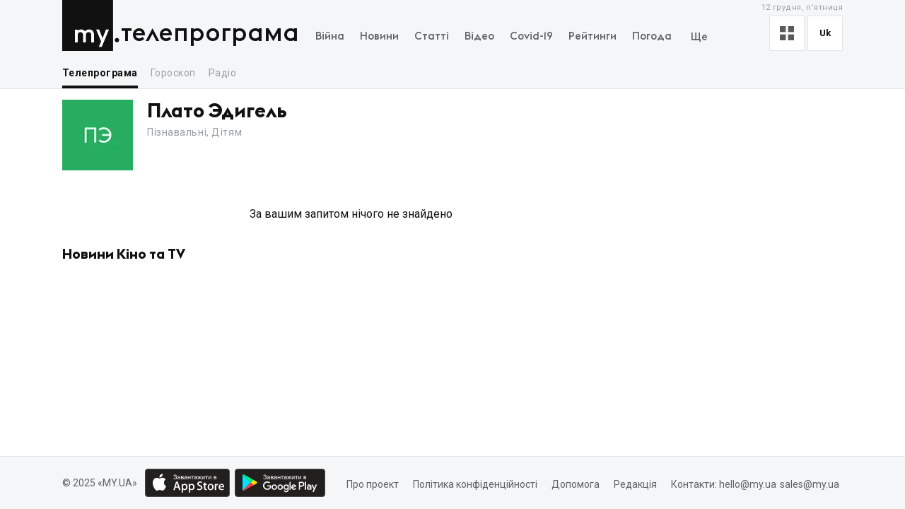

--- FILE ---
content_type: application/javascript; charset=UTF-8
request_url: https://my.ua/old-arch/_next/static/chunks/86-7d02221fe71a9d6b.js
body_size: 3380
content:
"use strict";(self.webpackChunk_N_E=self.webpackChunk_N_E||[]).push([[86],{86:function(e,t,s){s.d(t,{hO:function(){return x}});var i=s(67294),n=s(73935);function o(e,t,s){let i,n=s.initialDeps??[];return()=>{var o,l,r,h;let a,d;s.key&&(null==(o=s.debug)?void 0:o.call(s))&&(a=Date.now());let u=e(),c=u.length!==n.length||u.some((e,t)=>n[t]!==e);if(!c)return i;if(n=u,s.key&&(null==(l=s.debug)?void 0:l.call(s))&&(d=Date.now()),i=t(...u),s.key&&(null==(r=s.debug)?void 0:r.call(s))){let e=Math.round((Date.now()-a)*100)/100,t=Math.round((Date.now()-d)*100)/100,i=t/16,n=(e,t)=>{for(e=String(e);e.length<t;)e=" "+e;return e};console.info(`%c⏱ ${n(t,5)} /${n(e,5)} ms`,`
            font-size: .6rem;
            font-weight: bold;
            color: hsl(${Math.max(0,Math.min(120-120*i,120))}deg 100% 31%);`,null==s?void 0:s.key)}return null==(h=null==s?void 0:s.onChange)||h.call(s,i),i}}function l(e,t){if(void 0!==e)return e;throw Error(`Unexpected undefined${t?`: ${t}`:""}`)}let r=(e,t)=>1>Math.abs(e-t),h=(e,t)=>{let s;return function(...i){clearTimeout(s),s=setTimeout(()=>e.apply(this,i),t)}},a=e=>e,d=e=>{let t=Math.max(e.startIndex-e.overscan,0),s=Math.min(e.endIndex+e.overscan,e.count-1),i=[];for(let e=t;e<=s;e++)i.push(e);return i},u={passive:!0},c=(e,t)=>{let s=e.scrollElement;if(!s)return;let i=()=>{t({width:s.innerWidth,height:s.innerHeight})};return i(),s.addEventListener("resize",i,u),()=>{s.removeEventListener("resize",i)}},m="undefined"==typeof window||"onscrollend"in window,f=(e,t)=>{let s=e.scrollElement;if(!s)return;let i=0,n=m?()=>void 0:h(()=>{t(i,!1)},e.options.isScrollingResetDelay),o=o=>()=>{i=s[e.options.horizontal?"scrollX":"scrollY"],n(),t(i,o)},l=o(!0),r=o(!1);return r(),s.addEventListener("scroll",l,u),s.addEventListener("scrollend",r,u),()=>{s.removeEventListener("scroll",l),s.removeEventListener("scrollend",r)}},g=(e,t,s)=>{if(null==t?void 0:t.borderBoxSize){let e=t.borderBoxSize[0];if(e){let t=Math.round(e[s.options.horizontal?"inlineSize":"blockSize"]);return t}}return Math.round(e.getBoundingClientRect()[s.options.horizontal?"width":"height"])},p=(e,{adjustments:t=0,behavior:s},i)=>{var n,o;null==(o=null==(n=i.scrollElement)?void 0:n.scrollTo)||o.call(n,{[i.options.horizontal?"left":"top"]:e+t,behavior:s})};class v{constructor(e){this.unsubs=[],this.scrollElement=null,this.isScrolling=!1,this.scrollToIndexTimeoutId=null,this.measurementsCache=[],this.itemSizeCache=new Map,this.pendingMeasuredCacheIndexes=[],this.scrollDirection=null,this.scrollAdjustments=0,this.measureElementCache=new Map,this.observer=(()=>{let e=null,t=()=>e||("undefined"!=typeof ResizeObserver?e=new ResizeObserver(e=>{e.forEach(e=>{this._measureElement(e.target,e)})}):null);return{disconnect:()=>{var e;return null==(e=t())?void 0:e.disconnect()},observe:e=>{var s;return null==(s=t())?void 0:s.observe(e,{box:"border-box"})},unobserve:e=>{var s;return null==(s=t())?void 0:s.unobserve(e)}}})(),this.range=null,this.setOptions=e=>{Object.entries(e).forEach(([t,s])=>{void 0===s&&delete e[t]}),this.options={debug:!1,initialOffset:0,overscan:1,paddingStart:0,paddingEnd:0,scrollPaddingStart:0,scrollPaddingEnd:0,horizontal:!1,getItemKey:a,rangeExtractor:d,onChange:()=>{},measureElement:g,initialRect:{width:0,height:0},scrollMargin:0,gap:0,indexAttribute:"data-index",initialMeasurementsCache:[],lanes:1,isScrollingResetDelay:150,...e}},this.notify=(e,t)=>{var s,i;let{startIndex:n,endIndex:o}=this.range??{startIndex:void 0,endIndex:void 0},l=this.calculateRange();(e||n!==(null==l?void 0:l.startIndex)||o!==(null==l?void 0:l.endIndex))&&(null==(i=(s=this.options).onChange)||i.call(s,this,t))},this.cleanup=()=>{this.unsubs.filter(Boolean).forEach(e=>e()),this.unsubs=[],this.scrollElement=null},this._didMount=()=>(this.measureElementCache.forEach(this.observer.observe),()=>{this.observer.disconnect(),this.cleanup()}),this._willUpdate=()=>{let e=this.options.getScrollElement();this.scrollElement!==e&&(this.cleanup(),this.scrollElement=e,this._scrollToOffset(this.scrollOffset,{adjustments:void 0,behavior:void 0}),this.unsubs.push(this.options.observeElementRect(this,e=>{this.scrollRect=e,this.notify(!1,!1)})),this.unsubs.push(this.options.observeElementOffset(this,(e,t)=>{this.scrollAdjustments=0,this.scrollDirection=t?this.scrollOffset<e?"forward":"backward":null,this.scrollOffset=e;let s=this.isScrolling;this.isScrolling=t,this.notify(s!==t,t)})))},this.getSize=()=>this.scrollRect[this.options.horizontal?"width":"height"],this.getMeasurementOptions=o(()=>[this.options.count,this.options.paddingStart,this.options.scrollMargin,this.options.getItemKey],(e,t,s,i)=>(this.pendingMeasuredCacheIndexes=[],{count:e,paddingStart:t,scrollMargin:s,getItemKey:i}),{key:!1}),this.getFurthestMeasurement=(e,t)=>{let s=new Map,i=new Map;for(let n=t-1;n>=0;n--){let t=e[n];if(s.has(t.lane))continue;let o=i.get(t.lane);if(null==o||t.end>o.end?i.set(t.lane,t):t.end<o.end&&s.set(t.lane,!0),s.size===this.options.lanes)break}return i.size===this.options.lanes?Array.from(i.values()).sort((e,t)=>e.end===t.end?e.index-t.index:e.end-t.end)[0]:void 0},this.getMeasurements=o(()=>[this.getMeasurementOptions(),this.itemSizeCache],({count:e,paddingStart:t,scrollMargin:s,getItemKey:i},n)=>{let o=this.pendingMeasuredCacheIndexes.length>0?Math.min(...this.pendingMeasuredCacheIndexes):0;this.pendingMeasuredCacheIndexes=[];let l=this.measurementsCache.slice(0,o);for(let r=o;r<e;r++){let e=i(r),o=1===this.options.lanes?l[r-1]:this.getFurthestMeasurement(l,r),h=o?o.end+this.options.gap:t+s,a=n.get(e),d="number"==typeof a?a:this.options.estimateSize(r),u=h+d,c=o?o.lane:r%this.options.lanes;l[r]={index:r,start:h,size:d,end:u,key:e,lane:c}}return this.measurementsCache=l,l},{key:!1,debug:()=>this.options.debug}),this.calculateRange=o(()=>[this.getMeasurements(),this.getSize(),this.scrollOffset],(e,t,s)=>this.range=e.length>0&&t>0?function({measurements:e,outerSize:t,scrollOffset:s}){let i=e.length-1,n=b(0,i,t=>e[t].start,s),o=n;for(;o<i&&e[o].end<s+t;)o++;return{startIndex:n,endIndex:o}}({measurements:e,outerSize:t,scrollOffset:s}):null,{key:!1,debug:()=>this.options.debug}),this.getIndexes=o(()=>[this.options.rangeExtractor,this.calculateRange(),this.options.overscan,this.options.count],(e,t,s,i)=>null===t?[]:e({startIndex:t.startIndex,endIndex:t.endIndex,overscan:s,count:i}),{key:!1,debug:()=>this.options.debug}),this.indexFromElement=e=>{let t=this.options.indexAttribute,s=e.getAttribute(t);return s?parseInt(s,10):(console.warn(`Missing attribute name '${t}={index}' on measured element.`),-1)},this._measureElement=(e,t)=>{let s=this.measurementsCache[this.indexFromElement(e)];if(!s||!e.isConnected){this.measureElementCache.forEach((t,s)=>{t===e&&(this.observer.unobserve(e),this.measureElementCache.delete(s))});return}let i=this.measureElementCache.get(s.key);i!==e&&(i&&this.observer.unobserve(i),this.observer.observe(e),this.measureElementCache.set(s.key,e));let n=this.options.measureElement(e,t,this);this.resizeItem(s,n)},this.resizeItem=(e,t)=>{let s=this.itemSizeCache.get(e.key)??e.size,i=t-s;0!==i&&((void 0!==this.shouldAdjustScrollPositionOnItemSizeChange?this.shouldAdjustScrollPositionOnItemSizeChange(e,i,this):e.start<this.scrollOffset+this.scrollAdjustments)&&this._scrollToOffset(this.scrollOffset,{adjustments:this.scrollAdjustments+=i,behavior:void 0}),this.pendingMeasuredCacheIndexes.push(e.index),this.itemSizeCache=new Map(this.itemSizeCache.set(e.key,t)),this.notify(!0,!1))},this.measureElement=e=>{e&&this._measureElement(e,void 0)},this.getVirtualItems=o(()=>[this.getIndexes(),this.getMeasurements()],(e,t)=>{let s=[];for(let i=0,n=e.length;i<n;i++){let n=e[i],o=t[n];s.push(o)}return s},{key:!1,debug:()=>this.options.debug}),this.getVirtualItemForOffset=e=>{let t=this.getMeasurements();return l(t[b(0,t.length-1,e=>l(t[e]).start,e)])},this.getOffsetForAlignment=(e,t)=>{let s=this.getSize();"auto"===t&&(t=e<=this.scrollOffset?"start":e>=this.scrollOffset+s?"end":"start"),"start"===t||("end"===t?e-=s:"center"===t&&(e-=s/2));let i=this.options.horizontal?"scrollWidth":"scrollHeight",n=this.scrollElement?"document"in this.scrollElement?this.scrollElement.document.documentElement[i]:this.scrollElement[i]:0,o=n-this.getSize();return Math.max(Math.min(o,e),0)},this.getOffsetForIndex=(e,t="auto")=>{e=Math.max(0,Math.min(e,this.options.count-1));let s=l(this.getMeasurements()[e]);if("auto"===t){if(s.end>=this.scrollOffset+this.getSize()-this.options.scrollPaddingEnd)t="end";else{if(!(s.start<=this.scrollOffset+this.options.scrollPaddingStart))return[this.scrollOffset,t];t="start"}}let i="end"===t?s.end+this.options.scrollPaddingEnd:s.start-this.options.scrollPaddingStart;return[this.getOffsetForAlignment(i,t),t]},this.isDynamicMode=()=>this.measureElementCache.size>0,this.cancelScrollToIndex=()=>{null!==this.scrollToIndexTimeoutId&&(clearTimeout(this.scrollToIndexTimeoutId),this.scrollToIndexTimeoutId=null)},this.scrollToOffset=(e,{align:t="start",behavior:s}={})=>{this.cancelScrollToIndex(),"smooth"===s&&this.isDynamicMode()&&console.warn("The `smooth` scroll behavior is not fully supported with dynamic size."),this._scrollToOffset(this.getOffsetForAlignment(e,t),{adjustments:void 0,behavior:s})},this.scrollToIndex=(e,{align:t="auto",behavior:s}={})=>{e=Math.max(0,Math.min(e,this.options.count-1)),this.cancelScrollToIndex(),"smooth"===s&&this.isDynamicMode()&&console.warn("The `smooth` scroll behavior is not fully supported with dynamic size.");let[i,n]=this.getOffsetForIndex(e,t);this._scrollToOffset(i,{adjustments:void 0,behavior:s}),"smooth"!==s&&this.isDynamicMode()&&(this.scrollToIndexTimeoutId=setTimeout(()=>{this.scrollToIndexTimeoutId=null;let t=this.measureElementCache.has(this.options.getItemKey(e));if(t){let[t]=this.getOffsetForIndex(e,n);r(t,this.scrollOffset)||this.scrollToIndex(e,{align:n,behavior:s})}else this.scrollToIndex(e,{align:n,behavior:s})}))},this.scrollBy=(e,{behavior:t}={})=>{this.cancelScrollToIndex(),"smooth"===t&&this.isDynamicMode()&&console.warn("The `smooth` scroll behavior is not fully supported with dynamic size."),this._scrollToOffset(this.scrollOffset+e,{adjustments:void 0,behavior:t})},this.getTotalSize=()=>{var e;let t=this.getMeasurements();return(0===t.length?this.options.paddingStart:1===this.options.lanes?(null==(e=t[t.length-1])?void 0:e.end)??0:Math.max(...t.slice(-this.options.lanes).map(e=>e.end)))-this.options.scrollMargin+this.options.paddingEnd},this._scrollToOffset=(e,{adjustments:t,behavior:s})=>{this.options.scrollToFn(e,{behavior:s,adjustments:t},this)},this.measure=()=>{var e,t;this.itemSizeCache=new Map,null==(t=(e=this.options).onChange)||t.call(e,this,!1)},this.setOptions(e),this.scrollRect=this.options.initialRect,this.scrollOffset="function"==typeof this.options.initialOffset?this.options.initialOffset():this.options.initialOffset,this.measurementsCache=this.options.initialMeasurementsCache,this.measurementsCache.forEach(e=>{this.itemSizeCache.set(e.key,e.size)}),this.notify(!1,!1)}}let b=(e,t,s,i)=>{for(;e<=t;){let n=(e+t)/2|0,o=s(n);if(o<i)e=n+1;else{if(!(o>i))return n;t=n-1}}return e>0?e-1:0},E="undefined"!=typeof document?i.useLayoutEffect:i.useEffect;function x(e){return function(e){let t=i.useReducer(()=>({}),{})[1],s={...e,onChange:(s,i)=>{var o;i?(0,n.flushSync)(t):t(),null==(o=e.onChange)||o.call(e,s,i)}},[o]=i.useState(()=>new v(s));return o.setOptions(s),i.useEffect(()=>o._didMount(),[]),E(()=>o._willUpdate()),o}({getScrollElement:()=>"undefined"!=typeof document?window:null,observeElementRect:c,observeElementOffset:f,scrollToFn:p,initialOffset:()=>"undefined"!=typeof document?window.scrollY:0,...e})}}}]);
//# sourceMappingURL=86-7d02221fe71a9d6b.js.map

--- FILE ---
content_type: application/javascript; charset=UTF-8
request_url: https://my.ua/old-arch/_next/static/chunks/pages/tv-fd8361aedb0eab29.js
body_size: 6850
content:
(self.webpackChunk_N_E=self.webpackChunk_N_E||[]).push([[7681],{77071:function(e,n,t){"use strict";var r=t(67294),i=t(51085),o=t(49727),a=t(66338),c=t(26296),s=t(82626),l=t(79736),d=t(85893);n.Z=(0,r.memo)(function(e){var n=e.dates,t=void 0===n?[]:n,u=e.defaultMargins,p=e.withDropdown,h=e.activeDate,f=e.onSelect,g=e.t,m=(0,a.v9)(function(e){return e.main.language}),x=(0,r.useMemo)(function(){return t.map(function(e){return{title:(0,c.lA)(e.date,g,"d MMMM, EEEEEE",m).replace(".",""),value:e.date}})},[m,t,g]),b=p?x.slice(0,2):x.slice(0,7),v=h&&!(0,i.Z)(new Date(h))&&!(0,o.Z)(new Date(h)),y=x.slice(2,7);return(0,d.jsx)(l.OW,{defaultMargins:u,children:(0,d.jsx)(l.VB,{children:(0,d.jsxs)(l.$U,{isDropdownActive:v,children:[b.map(function(e,n){return(0,d.jsx)(l.O8,{isActive:h?h===e.value:0===n,onClick:function(){return f(e.value)},children:e.title},e.value)}),p&&(null==y?void 0:y.length)>0&&(0,d.jsx)(s.Z,{onChange:function(e){return f(e.date)},value:null!=h?h:"",options:y,placeholder:g("selectDate"),name:"date",right:!0})]})})})})},79736:function(e,n,t){"use strict";t.d(n,{$U:function(){return x},O8:function(){return b},OW:function(){return g},VB:function(){return m}});var r,i,o,a,c,s,l,d,u=t(71383),p=t(19521),h=t(77995),f=t(90512),g=p.ZP.div.withConfig({componentId:"sc-38qkul-0"})(["overflow:hidden;margin-left:-20px;margin-top:5px;",""],h.k.tablet(r||(r=(0,u.Z)(["\n    margin-top: 0;\n    margin-left: ",";\n    overflow: visible;\n  "])),function(e){return e.defaultMargins?0:"43px"})),m=p.ZP.div.withConfig({componentId:"sc-38qkul-1"})(["overflow:auto;padding-bottom:30px;margin-bottom:-30px;",""],h.k.tablet(i||(i=(0,u.Z)(["\n    overflow: visible\n    "])))),x=p.ZP.div.withConfig({componentId:"sc-38qkul-2"})(["position:relative;white-space:nowrap;display:inline-block;width:100%;"," "," &:before{content:'';display:block;position:absolute;bottom:0;left:20px;right:-20px;height:1px;background-color:#e3e4e6;z-index:-1;","}"],h.k.phone(o||(o=(0,u.Z)(["\n      min-width: 100%;\n\n      ","{\n        ","\n      }\n      ","{\n        font-weight: 400;\n            color: #97a0a7;\n\n      }\n\n      "," {\n        font-weight: ",";\n      }\n    "])),f.Z_,function(e){return!e.isDropdownActive&&(0,p.iv)(["color:#97a0a7;font-weight:400;&:after{border-color:#97a0a7;}"])},f.Qr,f.NX,function(e){return e.isDropdownActive?700:400}),h.k.tablet(a||(a=(0,u.Z)(["\n     ","{\n        margin-top: 7px;\n        margin-left: 7px;\n      }\n  "])),f.Z_),h.k.tablet(c||(c=(0,u.Z)(["\n      left: 0;\n      right: 0;\n    "])))),b=p.ZP.div.attrs({suppressHydrationWarning:!0}).withConfig({componentId:"sc-38qkul-3"})(["display:inline-block;vertical-align:top;border-bottom:4px solid ",";font-size:14px;line-height:1.42857;letter-spacing:0.01em;color:",";padding:8px 14px;font-weight:",";cursor:pointer;transition:color 0.2s;"," &:hover{color:",";}&:first-child{margin-left:20px;","}&:last-child{margin-right:20px;","}"],function(e){var n=e.isActive,t=e.theme;return n?t.colors.primary:"transparent"},function(e){return e.isActive?"#111":"#97a0a7"},function(e){return e.isActive?700:400},h.k.phone(s||(s=(0,u.Z)(["\n     padding: 8px;\n  "]))),function(e){return e.theme.colors.primary},h.k.tablet(l||(l=(0,u.Z)(["\n     margin-left: 0;\n  "]))),h.k.phone(d||(d=(0,u.Z)(["\n     margin-right: 0;\n  "]))))},82626:function(e,n,t){"use strict";var r=t(59499),i=t(67294),o=t(44515),a=t(90512),c=t(85893),s=function(e){var n,t=e.placeholder,s=e.onChange,l=e.valueKey,d=e.titleKey,u=e.options,p=e.value,h=e.right,f=e.name,g=e.icon,m=e.size,x=e.titleAsH1,b=(0,i.useState)(!1),v=b[0],y=b[1],w=(0,i.useRef)(),j=(0,i.useCallback)(function(){y(function(e){return!e})},[]),O=(0,i.useCallback)(function(e){s(e)},[s]);(0,o.Z)(w,function(){v&&y(!1)});var C=null===(n=u.find(function(e){return String(e[l])===String(p)}))||void 0===n?void 0:n[d];return(0,c.jsxs)(a.Z_,{onClick:j,ref:w,size:m,children:[(0,c.jsxs)(a.HF,{children:[g&&(0,c.jsx)(a.RQ,{children:g}),(0,c.jsx)(a.NX,{as:x?"h1":null,children:null!=C?C:t})]}),v&&(0,c.jsx)(a.h_,{right:h,children:u.map(function(e){return(0,c.jsx)(a.Qr,{isActive:String(p)===String(e[l]),onClick:function(){return O((0,r.Z)({},f,e[l]))},children:e[d]},e[l])})})]})};s.defaultProps={valueKey:"value",titleKey:"title",name:"name"},n.Z=s},90512:function(e,n,t){"use strict";t.d(n,{HF:function(){return o},NX:function(){return s},Qr:function(){return a},RQ:function(){return c},Z_:function(){return l},h_:function(){return i}});var r=t(19521),i=r.ZP.div.withConfig({componentId:"awd7xn-0"})(["position:absolute;top:120%;border:1px solid #e3e4e6;background-color:#fff;padding:5px 10px;z-index:10;box-shadow:0 2px 10px rgba(0,0,0,0.1);max-height:320px;overflow:auto;",""],function(e){return e.right&&(0,r.iv)(["right:0;"])}),o=r.ZP.div.withConfig({componentId:"awd7xn-1"})(["font-size:14px;padding-right:15px;font-weight:bold;white-space:nowrap;overflow:hidden;text-overflow:ellipsis;display:flex;align-items:center;"]),a=r.ZP.div.withConfig({componentId:"awd7xn-2"})(["font-size:14px;white-space:nowrap;padding:2px 0;font-weight:bold;",""],function(e){var n=e.isActive,t=e.theme;return n&&(0,r.iv)(["color:",";"],t.colors.primary)}),c=r.ZP.span.withConfig({componentId:"awd7xn-3"})(["display:inline-block;width:1em;height:1em;font-size:1.5em;display:flex;align-items:center;margin-right:2px;i.myua-icon{transform:translate(2px,-1px);}svg{width:100%;height:100%;}"]),s=r.ZP.span.withConfig({componentId:"awd7xn-4"})(["white-space:nowrap;font-size:inherit;overflow:hidden;text-overflow:ellipsis;align-items:center;display:inline-block;"]),l=r.ZP.div.withConfig({componentId:"awd7xn-5"})(["display:inline-block;position:relative;cursor:pointer;max-width:60%;&:after{content:'';display:block;width:7px;height:7px;border-bottom:2px solid ",";border-left:2px solid ",";position:absolute;top:45%;right:2px;transform:translateY(-50%) rotate(-45deg);transition:border-color 0.2s,transform 0.2s;}",""],function(e){return e.theme.colors.primary},function(e){return e.theme.colors.primary},function(e){return"large"===e.size&&(0,r.iv)(["","{font-size:28px;font-weight:700;line-height:1.14286;padding-right:24px;}&:after{width:8px;height:8px;border-bottom-width:3px;border-left-width:3px;}","{padding:10px 20px;}"],o,i)})},44629:function(e,n,t){"use strict";t.d(n,{z:function(){return l}});var r,i,o=t(71383),a=t(19521),c=t(77995),s=t(93097),l=a.ZP.a.withConfig({componentId:"sc-1ip5q88-0"})(["user-select:none;display:inline-block;vertical-align:top;margin-bottom:","px;margin-right:8px;padding:2px 8px;font-size:14px;font-weight:400;line-height:1.42857;letter-spacing:0.02em;cursor:pointer;color:",";text-decoration:none;background-color:",";&:hover{color:",";}",";",";"],function(e){return e.marginBottom||8},function(e){var n=e.isActive,t=e.defaultThemeColor,r=e.theme;return n?"#fff":t?r.colors.primary:"#97a0a7"},function(e){var n=e.isActive,t=e.theme;return n?t.colors.primary:s.Z.backgroundGreyColor},function(e){var n=e.isActive,t=e.theme;return n?"#fff":t.colors.primary},c.i.phone(r||(r=(0,o.Z)(["\n    margin-right: 8px;\n    margin-bottom: 8px;\n  "]))),c.i.tablet(i||(i=(0,o.Z)(["\n    margin-right: 10px;\n    margin-bottom: 10px;\n  "]))))},95038:function(e,n,t){"use strict";t.r(n),t.d(n,{default:function(){return eF}});var r,i,o,a,c,s,l=t(59499),d=t(4730),u=t(50029),p=t(87794),h=t.n(p),f=t(66338),g=t(79124),m=t(26599),x=t(57974),b=t(10635),v=t(90116),y=t(67294),w=t(11163),j=t(66653),O=t(45697),C=t.n(O),Z=C().exact({channel_id:C().number.isRequired,channel_logo:C().string,channel_name:C().string.isRequired,channel_region_id:C().number,programmes:C().arrayOf(C().exact({id:C().number.isRequired,name:C().string.isRequired,time:C().string.isRequired,has_description:C().bool.isRequired}))}),k=C().exact({name:C().string,id:C().oneOfType([C().string,C().number])}),P=C().exact({name:C().string,id:C().oneOfType([C().string,C().number])}),_=C().exact({slug:C().string.isRequired,name:C().string.isRequired});C().bool.isRequired,C().func.isRequired,C().exact({channelCategories:C().arrayOf(k),programCategories:C().arrayOf(P),regions:C().arrayOf(_),hasMore:C().bool.isRequired,list:C().arrayOf(Z),page:C().number.isRequired,dates:C().arrayOf(C().exact({date:C().string.isRequired})).isRequired,metaTags:C().shape({})}),C().bool.isRequired,C().func.isRequired,C().exact({channelCategories:C().arrayOf(k),programCategories:C().arrayOf(P),regions:C().arrayOf(_),hasMore:C().bool.isRequired,list:C().arrayOf(Z),page:C().number.isRequired,seo_fields:C().shape({})}),C().bool.isRequired,C().func.isRequired;var q=t(82626),z=t(77071),S=t(17674),D=t(19521),I=t(93097),R=I.Z.primaryColor,M=I.Z.borderGreyColor,E=D.ZP.label.withConfig({componentId:"vxd650-0"})(["cursor:pointer;padding-left:25px;vertical-align:top;position:relative;display:block;"]),A=D.ZP.span.withConfig({componentId:"vxd650-1"})(["display:block;position:absolute;width:24px;height:24px;top:0;left:0;padding-top:4px;padding-left:4px;box-sizing:border-box;"]),T=D.ZP.span.withConfig({componentId:"vxd650-2"})(["display:block;width:16px;height:16px;box-sizing:border-box;border:2px solid;border-color:",";transition:border-color 0.2s;&:before{width:7px;margin-right:-6px;background-color:#fff;transform-origin:50% 100%;}&:after{width:8px;margin-right:-1px;margin-bottom:-3px;border-right:2px solid;border-bottom:2px solid;transform-origin:100% 100%;border-color:",";}&:before,&:after{content:'';display:block;box-sizing:border-box;position:absolute;bottom:50%;right:50%;height:12px;transform:",";transition:transform 0.2s;}"],function(e){return e.isChecked?R:M},function(e){return e.isChecked?R:M},function(e){var n=e.isChecked;return"rotate(45deg) scale(".concat(Number(n),") translateZ(0)")}),K=D.ZP.div.withConfig({componentId:"vxd650-3"})(["font-size:13px;color:",";transition:color 0.2s;white-space:normal;padding-top:2px;"],function(e){var n=e.isChecked,t=e.theme;return n?t.colors.primary:"#97a0a7"}),L=D.ZP.label.withConfig({componentId:"vxd650-4"})(["margin-right:10px;&:hover{","{color:",";}}"],K,function(e){return e.theme.colors.primary}),N=t(85893),H=function(e){var n=e.label,t=e.value,r=e.onChange,i=e.isChecked,o=(0,y.useCallback)(function(){r&&r((0,l.Z)({},t,!i))},[r,t,i]);return(0,N.jsx)(L,{children:(0,N.jsxs)(E,{onClick:o,children:[(0,N.jsx)(A,{isChecked:i,children:(0,N.jsx)(T,{isChecked:i})}),(0,N.jsxs)(K,{isChecked:i,children:[" ",n]})]})})};H.defaultProps={isChecked:!1};var F=t(71383),Q=t(77995),B=D.ZP.div.withConfig({componentId:"vyzmvu-0"})(["display:flex;justify-content:flex-end;width:100%;",""],Q.k.phone(i||(i=(0,F.Z)(["\n    justify-content: center;\n  "])))),G=function(e){var n=e.channel_region_slugs,t=e.isMobile,r=e.onChange,i=e.options,o=e.name,a=void 0===n?["ua"]:n.split(","),c=(0,y.useCallback)(function(e){var n,t=null===(n=Object.entries(e))||void 0===n?void 0:n[0];if(t){var i=(0,S.Z)(t,2),c=i[0],s=i[1],d=[];d=s?(0,v.Z)(new Set([].concat((0,v.Z)(a),[c]))):a.filter(function(e){return e!==c}),r&&r((0,l.Z)({},o,d.join(",")))}},[a,r,o]);return(0,N.jsx)(B,{children:i.map(function(e){var n,r;return(0,N.jsx)(H,{value:e.slug,label:t?null===(n=e.name)||void 0===n?void 0:null===(r=n.split(" "))||void 0===r?void 0:r[0]:e.name,onChange:c,isChecked:a.includes(e.slug)},e.slug)})})},X=t(44629),W=D.ZP.div.withConfig({componentId:"aivcpa-0"})(["padding:15px 0;"]),$=(0,D.ZP)(X.z).withConfig({componentId:"aivcpa-1"})(["position:relative;padding-right:32px;&:after{content:'';display:block;width:7px;height:7px;border-top:3px solid;border-left:3px solid;border-color:inherit;position:absolute;top:",";right:10px;transform:rotate(",");transform-origin:50% 50%;}"],function(e){return e.isOpen?"45%":"30%"},function(e){return e.isOpen?"45deg":"225deg"}),V=function(e){var n=e.options,t=e.name,r=e.activeOption,i=e.onChange,o=e.t,a=(0,y.useState)(!1),c=a[0],s=a[1],d=(0,y.useRef)(null),u=(0,y.useCallback)(function(){return s(function(e){return!e})},[]),p=(0,y.useMemo)(function(){for(var e=[],t=0,r=0;r<n.length;r+=1){var i=n[r],o=8.6*i.name.length+23,a=t<816,c=816-t;if(t+o>=1632)break;a&&c<o?t+=c+o+75:t+=o,e.push(i)}return e},[n]),h=c?n:p;return(0,N.jsxs)(W,{ref:d,children:[h.map(function(e){return(0,N.jsx)(X.z,{isActive:r===String(e.id),onClick:function(){return i((0,l.Z)({},t,e.id))},children:e.name},e.id)}),(null==p?void 0:p.length)!==(null==n?void 0:n.length)&&(0,N.jsx)($,{isOpen:c,onClick:u,children:o(c?"hide":"all")})]})},U=t(91296),Y=t.n(U),J=t(72567);function ee(e,n){var t=Object.keys(e);if(Object.getOwnPropertySymbols){var r=Object.getOwnPropertySymbols(e);n&&(r=r.filter(function(n){return Object.getOwnPropertyDescriptor(e,n).enumerable})),t.push.apply(t,r)}return t}function en(e){for(var n=1;n<arguments.length;n++){var t=null!=arguments[n]?arguments[n]:{};n%2?ee(Object(t),!0).forEach(function(n){(0,l.Z)(e,n,t[n])}):Object.getOwnPropertyDescriptors?Object.defineProperties(e,Object.getOwnPropertyDescriptors(t)):ee(Object(t)).forEach(function(n){Object.defineProperty(e,n,Object.getOwnPropertyDescriptor(t,n))})}return e}var et=function(){var e=(0,w.useRouter)(),n=e.pathname,t=e.query,r=e.push,i=(0,g.useTranslation)("tv").t,o=t.query,a=(0,y.useCallback)(function(e,t){r({pathname:n,query:en(en({},t),{},{query:e})})},[n,r]),c=(0,y.useRef)(Y()(a,400)).current,s=(0,y.useCallback)(function(e){c(e,t)},[c,t]);return(0,N.jsx)(J.Z,{defaultValue:o,placeholder:i("searchPlaceholder"),onChange:s})},er=t(37225),ei=D.ZP.div.withConfig({componentId:"sc-19zh0t3-0"})(["border-bottom:1px solid ",";padding:10px 0;display:flex;align-items:center;justify-content:space-between;&:first-child{padding-top:0;","}"],I.Z.borderGreyColor,Q.k.phone(o||(o=(0,F.Z)(["\n    padding-top: 5px;\n  "])))),eo=D.ZP.div.withConfig({componentId:"sc-19zh0t3-1"})(["font-size:20px;display:flex;align-items:center;justify-content:center;position:relative;div{position:absolute;background:#fff;z-index:1;left:1px;top:7px;border:1px solid ",";padding:5px;border-radius:3px;display:flex;","}span{font-size:14px;margin-left:5px;}"],function(e){return e.theme.colors.primary},function(e){return e.isOpen&&(0,D.iv)(["color:#fff;background:",";"],function(e){return e.theme.colors.primary})}),ea=(0,D.ZP)(ei).withConfig({componentId:"sc-19zh0t3-2"})(["","{width:100%;}","{padding-top:8px;padding-bottom:8px;background-color:transparent;border:1px solid ",";padding-right:6px;}","{left:9px;top:7px;}",""],er.AZ,er.am,I.Z.borderGreyColor,er.SQ,Q.i.phone(a||(a=(0,F.Z)(["\n    padding: 0;\n    border: 0;\n  "]))));function ec(e,n){var t=Object.keys(e);if(Object.getOwnPropertySymbols){var r=Object.getOwnPropertySymbols(e);n&&(r=r.filter(function(n){return Object.getOwnPropertyDescriptor(e,n).enumerable})),t.push.apply(t,r)}return t}function es(e){for(var n=1;n<arguments.length;n++){var t=null!=arguments[n]?arguments[n]:{};n%2?ec(Object(t),!0).forEach(function(n){(0,l.Z)(e,n,t[n])}):Object.getOwnPropertyDescriptors?Object.defineProperties(e,Object.getOwnPropertyDescriptors(t)):ec(Object(t)).forEach(function(n){Object.defineProperty(e,n,Object.getOwnPropertyDescriptor(t,n))})}return e}var el=function(e){var n=e.programCategories,t=e.channelCategories,r=e.isMobile,i=e.regions,o=e.dates,a=e.t,c=(0,w.useRouter)(),s=c.pathname,l=c.query,d=c.push,u=(0,y.useState)(!1),p=u[0],h=u[1],f=(0,y.useState)(l),g=f[0],m=f[1],x=g.channel_category_id,b=g.date,O=g.programme_category_id,C=g.channel_region_slugs,Z=(0,y.useCallback)(function(e){m(function(n){return es(es({},n),e)}),d({pathname:s,query:es(es({},l),e)})},[l,s,d]),k=(0,y.useCallback)(function(e){return Z({date:e})},[Z]),P=(0,y.useCallback)(function(){return h(function(e){return!e})},[]),_=(0,y.useMemo)(function(){return[{id:"",name:a("allChannels")}].concat((0,v.Z)(t))},[a,t]),S=(0,y.useMemo)(function(){return[{id:"",name:a("allPrograms")}].concat((0,v.Z)(n))},[a,n]);return r?(0,N.jsxs)(N.Fragment,{children:[(0,N.jsx)(eo,{onClick:P,isOpen:p,children:(0,N.jsx)("div",{children:(0,N.jsx)(j.k$L,{})})}),(0,N.jsx)(z.Z,{onSelect:k,activeDate:b,withDropdown:!0,dates:o,t:a}),p&&(0,N.jsxs)(N.Fragment,{children:[(0,N.jsx)(ei,{children:(0,N.jsx)(G,{options:i,name:"channel_region_slugs",onChange:Z,isMobile:r,channel_region_slugs:C})}),(0,N.jsxs)(ei,{children:[(0,N.jsx)(q.Z,{onChange:Z,value:null!=x?x:"",options:_,name:"channel_category_id",valueKey:"id",titleKey:"name"}),(0,N.jsx)(q.Z,{onChange:Z,value:null!=O?O:"",options:S,name:"programme_category_id",valueKey:"id",titleKey:"name",right:!0})]}),(0,N.jsx)(ea,{children:(0,N.jsx)(et,{})})]})]}):(0,N.jsxs)(N.Fragment,{children:[(0,N.jsxs)(ei,{children:[(0,N.jsx)(q.Z,{onChange:Z,value:null!=x?x:"",options:_,name:"channel_category_id",size:"large",valueKey:"id",titleKey:"name"}),(0,N.jsx)(G,{options:i,name:"channel_region_slugs",onChange:Z,channel_region_slugs:C})]}),(0,N.jsx)(z.Z,{activeDate:b,onSelect:k,dates:o,t:a}),(0,N.jsx)(V,{options:S,activeOption:String(O||""),name:"programme_category_id",onChange:Z,t:a})]})},ed=t(41170),eu=t(71553),ep=t(24644),eh=t(41664),ef=t.n(eh),eg=t(57129),em=t(46438),ex=t(26296),eb=t(91423),ev=D.ZP.div.withConfig({componentId:"sc-2yyzjc-0"})(["margin-bottom:15px;padding-bottom:11px;border-bottom:1px solid ",";display:inline-block;width:100%;&:last-child{border:0;padding-bottom:0;}"],I.Z.borderGreyColor),ey=D.ZP.a.withConfig({componentId:"sc-2yyzjc-1"})(["display:flex;align-items:center;color:",";cursor:pointer;"],I.Z.textColor),ew=D.ZP.div.withConfig({componentId:"sc-2yyzjc-2"})(["font-family:Euclid,sans-serif;font-size:15px;font-weight:700;letter-spacing:0.02em;line-height:1.5;text-decoration:none;padding-left:10px;"]),ej=D.ZP.div.withConfig({componentId:"sc-2yyzjc-3"})([""," @media(max-width:320px){column-count:1;}"],Q.k.phone(c||(c=(0,F.Z)(["\n     column-count: 2;\n      &>a{\n        column-break-inside:avoid;\n\n          &:not(.small-text):nth-child(3) {\n            break-after: column;\n\n              @media(max-width: 320px) {\n                break-after: unset;\n              }\n          }\n      } \n  "])))),eO=D.ZP.a.withConfig({componentId:"sc-2yyzjc-4"})(["display:flex;font-size:14px;padding-top:4px;line-height:1.25;color:",";cursor:pointer;"],I.Z.textColor),eC=D.ZP.div.withConfig({componentId:"sc-2yyzjc-5"})(["word-break:break-word;"]),eZ=D.ZP.div.withConfig({componentId:"sc-2yyzjc-6"})(["min-width:45px;position:relative;font-weight:500;",""],function(e){return e.isActive&&(0,D.iv)(["font-weight:bold;&:before{position:absolute;display:none;content:'';width:100%;height:110%;left:-10%;top:-5%;z-index:-1;background-color:#f1f1f3;}& + ","{font-weight:bold;}"],eC)}),ek=t(4644);function eP(e,n){var t=Object.keys(e);if(Object.getOwnPropertySymbols){var r=Object.getOwnPropertySymbols(e);n&&(r=r.filter(function(n){return Object.getOwnPropertyDescriptor(e,n).enumerable})),t.push.apply(t,r)}return t}function e_(e){for(var n=1;n<arguments.length;n++){var t=null!=arguments[n]?arguments[n]:{};n%2?eP(Object(t),!0).forEach(function(n){(0,l.Z)(e,n,t[n])}):Object.getOwnPropertyDescriptors?Object.defineProperties(e,Object.getOwnPropertyDescriptors(t)):eP(Object(t)).forEach(function(n){Object.defineProperty(e,n,Object.getOwnPropertyDescriptor(t,n))})}return e}var eq=function(e){var n=e.query,t=e.channel,r=e.currentDate,i=t.channel_id,o=t.channel_logo,a=t.channel_name,c=t.programmes,s=(0,f.v9)(function(e){return e.main.timeZone});return(0,N.jsxs)(ev,{children:[(0,N.jsx)(ef(),{href:{pathname:"/tv/channel/[channelId]",query:n},as:"/tv/channel/".concat(i).concat(eg.stringify(e_({},n.date&&e_({},n)),!0)),passHref:!0,legacyBehavior:!0,children:(0,N.jsxs)(ey,{"data-ev":"tvc","data-eoid":i,children:[(0,N.jsx)(ek.N,{width:35,height:35,bgColor:"transparent",children:(0,N.jsx)(eb.Z,{width:35,height:35,isFitIn:!0,src:o||"".concat(em.kA,"/avatars/generate/?color=random&text=").concat(a.slice(0,2).split("").join(" ")),withQuery:!0})}),(0,N.jsx)(ew,{children:a})]})}),(0,N.jsx)(ej,{children:(null==c?void 0:c.length)>0&&c.map(function(e,n,t){var i,o;return(0,N.jsx)(ef(),{as:"/tv/programme/".concat(e.id),href:"/tv/programme/[programId]",passHref:!0,legacyBehavior:!0,children:(0,N.jsxs)(eO,{className:(null===(i=e.name)||void 0===i?void 0:i.length)<10?"small-text":"","data-ev":"tvp","data-evp":n+1,"data-eoid":e.id,children:[(0,N.jsx)(eZ,{isActive:r&&(0,ex.Kh)(e.time,null===(o=t[n+1])||void 0===o?void 0:o.time),children:(0,ex.ZP)(e.time,"HH:mm",void 0,s)}),(0,N.jsx)(eC,{children:e.name})]})},"".concat(e.id,"-").concat(e.time,"-").concat(n))})})]})},ez=t(7721),eS=D.ZP.div.withConfig({componentId:"sc-1qixwfu-0"})(["margin-top:15px;display:grid;grid-gap:20px;grid-template-columns:repeat(3,1fr);",";"],Q.k.phone(s||(s=(0,F.Z)(["\n    grid-template-columns: 1fr\n  "]))));function eD(e,n){var t=Object.keys(e);if(Object.getOwnPropertySymbols){var r=Object.getOwnPropertySymbols(e);n&&(r=r.filter(function(n){return Object.getOwnPropertyDescriptor(e,n).enumerable})),t.push.apply(t,r)}return t}function eI(e){for(var n=1;n<arguments.length;n++){var t=null!=arguments[n]?arguments[n]:{};n%2?eD(Object(t),!0).forEach(function(n){(0,l.Z)(e,n,t[n])}):Object.getOwnPropertyDescriptors?Object.defineProperties(e,Object.getOwnPropertyDescriptors(t)):eD(Object(t)).forEach(function(n){Object.defineProperty(e,n,Object.getOwnPropertyDescriptor(t,n))})}return e}var eR=function(e){var n=e.list,t=e.hasMore,r=e.onLoadMore,i=e.isLoading,o=(0,w.useRouter)().query,a=o.date,c=(0,y.useState)(null),s=c[0],l=c[1];(0,y.useEffect)(function(){l(new Date)},[]);var d=(0,y.useCallback)(function(e){var n,t=null===(n=e.target)||void 0===n?void 0:n.closest("a[data-ev]");if(t){var r=t.dataset||{},i=r.ev,o=r.evp,a=r.eoid,c=Number(o)||void 0;(0,ez.pZ)({ev:i,evp:c,eoid:a},ez.a_)(e)}},[]);return null!=n&&n.length?(0,N.jsx)(ep.Z,{observerOptions:{rootMargin:"400%"},loadingParams:eI({},o),onLoadMore:r,hasMore:t,isLoading:i,children:(0,N.jsx)(eS,{onClick:d,children:n.map(function(e){return(0,N.jsx)(eq,{currentDate:s,channel:e,query:eI({},a&&{date:a})},e.channel_id)})})}):(0,N.jsx)(eu.Z,{})},eM=t(97416),eE=D.ZP.div.withConfig({componentId:"l3zh6a-0"})(["margin-bottom:15px;","{padding-right:10px;font-size:13px;&:placeholder-shown{padding-right:0;}}"],er.am);t(87105);var eA=t(13055),eT=["query","store"];function eK(e,n){var t=Object.keys(e);if(Object.getOwnPropertySymbols){var r=Object.getOwnPropertySymbols(e);n&&(r=r.filter(function(n){return Object.getOwnPropertyDescriptor(e,n).enumerable})),t.push.apply(t,r)}return t}function eL(e){for(var n=1;n<arguments.length;n++){var t=null!=arguments[n]?arguments[n]:{};n%2?eK(Object(t),!0).forEach(function(n){(0,l.Z)(e,n,t[n])}):Object.getOwnPropertyDescriptors?Object.defineProperties(e,Object.getOwnPropertyDescriptors(t)):eK(Object(t)).forEach(function(n){Object.defineProperty(e,n,Object.getOwnPropertyDescriptor(t,n))})}return e}function eN(e){var n=e.loadTvSchedule,t=e.tvSchedule,r=e.isMobile,i=e.t,o=e.isTvScheduleLoading,a=t.channelCategories,c=t.programCategories,s=t.regions,l=t.hasMore,d=t.dates,u=t.list,p=t.page;return(0,N.jsxs)(eM.W2,{display:"block",children:[(0,N.jsxs)(eM.rj,{children:[(0,N.jsxs)(eM.P4,{width:"75%",children:[(0,N.jsx)(el,{channelCategories:a,programCategories:c,isMobile:r,regions:s,dates:d,t:i}),(0,N.jsx)(eR,{isLoading:o&&p>1,onLoadMore:n,hasMore:l,isMobile:r,list:u})]}),!r&&(0,N.jsx)(eM.P4,{width:"25%",children:(0,N.jsxs)(eM.L9,{children:[(0,N.jsx)(eE,{children:(0,N.jsx)(et,{})}),(0,N.jsx)(ed.default,{})]})})]}),(0,N.jsx)(eA.n,{})]})}eN.getInitialProps=(r=(0,u.Z)(h().mark(function e(n){var t,r,i,o,a,c;return h().wrap(function(e){for(;;)switch(e.prev=e.next){case 0:return r=n.query,i=n.store,o=(0,d.Z)(n,eT),(0,m.Z)(eL({},o)),e.next=4,i.dispatch((0,b.LP)(eL(eL({},r),{},{isFirstRequest:!0})));case 4:return c=(null==(a=null===(t=i.getState().tv)||void 0===t?void 0:t.tvSchedule)?void 0:a.metaTags)||{},e.abrupt("return",{namespacesRequired:["common","footer","tv","header","news"],ldBreadcrumbsData:{entityKey:"tv"},headerSubcategory:"/tv",queryParams:r,metaTags:c});case 7:case"end":return e.stop()}},e)})),function(e){return r.apply(this,arguments)});var eH={loadTvSchedule:b.LP},eF=(0,f.$j)(function(e){var n=e.main,t=e.tv;return{isTvScheduleLoading:e.network[x.P0],tvSchedule:t.tvSchedule,isMobile:n.isMobile}},eH)((0,g.withTranslation)("tv")(eN))},80980:function(e,n,t){(window.__NEXT_P=window.__NEXT_P||[]).push(["/tv",function(){return t(95038)}])}},function(e){e.O(0,[86,6653,9772,8200,9774,2888,179],function(){return e(e.s=80980)}),_N_E=e.O()}]);
//# sourceMappingURL=tv-fd8361aedb0eab29.js.map

--- FILE ---
content_type: application/javascript; charset=UTF-8
request_url: https://my.ua/old-arch/_next/static/chunks/8342-661f2d56c2712224.js
body_size: 13087
content:
"use strict";(self.webpackChunk_N_E=self.webpackChunk_N_E||[]).push([[8342],{86893:function(t,e,n){n.d(e,{bTu:function(){return r}});var i=n(88357);function r(t){return(0,i.w_)({tag:"svg",attr:{viewBox:"0 0 24 24",fill:"none",stroke:"currentColor",strokeWidth:"2",strokeLinecap:"round",strokeLinejoin:"round"},child:[{tag:"polyline",attr:{points:"6 9 12 15 18 9"}}]})(t)}},41613:function(t,e,n){var i=(0,n(67267).Z)({color:"#f2720c",networkName:"ok",path:"M39,30c-1,0-3,2-7,2s-6-2-7-2c-1.1,0-2,0.9-2,2c0,1,0.6,1.5,1,1.7c1.2,0.7,5,2.3,5,2.3l-4.3,5.4   c0,0-0.8,0.9-0.8,1.6c0,1.1,0.9,2,2,2c1,0,1.5-0.7,1.5-0.7S32,39,32,39c0,0,4.5,5.3,4.5,5.3S37,45,38,45c1.1,0,2-0.9,2-2   c0-0.6-0.8-1.6-0.8-1.6L35,36c0,0,3.8-1.6,5-2.3c0.4-0.3,1-0.7,1-1.7C41,30.9,40.1,30,39,30z M32,15c-3.9,0-7,3.1-7,7s3.1,7,7,7c3.9,0,7-3.1,7-7S35.9,15,32,15z M32,25.5   c-1.9,0-3.5-1.6-3.5-3.5c0-1.9,1.6-3.5,3.5-3.5c1.9,0,3.5,1.6,3.5,3.5C35.5,23.9,33.9,22.5,35,22.5z "});e.Z=i},79536:function(t,e,n){var i=n(25456),r=n(86459),s=(0,n(79075).Z)("ok",function(t,e){var n=e.title,s=e.description,a=e.image;return(0,i.Z)(t,"ok.url"),"https://connect.ok.ru/offer"+(0,r.Z)({url:t,title:n,description:s,imageUrl:a})},function(t){return{title:t.title,description:t.description,image:t.image}},{windowWidth:588,windowHeight:480,windowPosition:"screenCenter"});e.Z=s},4324:function(t,e,n){var i=(0,n(67267).Z)({color:"#45668e",networkName:"vk",path:"M44.94,44.84h-0.2c-2.17-.36-3.66-1.92-4.92-3.37C39.1,40.66,38,38.81,36.7,39c-1.85.3-.93,3.52-1.71,4.9-0.62,1.11-3.29.91-5.12,0.71-5.79-.62-8.75-3.77-11.35-7.14A64.13,64.13,0,0,1,11.6,26a10.59,10.59,0,0,1-1.51-4.49C11,20.7,12.56,21,14.11,21c1.31,0,3.36-.29,4.32.2C19,21.46,19.57,23,20,24a37.18,37.18,0,0,0,3.31,5.82c0.56,0.81,1.41,2.35,2.41,2.14s1.06-2.63,1.1-4.18c0-1.77,0-4-.5-4.9S25,22,24.15,21.47c0.73-1.49,2.72-1.63,5.12-1.63,2,0,4.84-.23,5.62,1.12s0.25,3.85.2,5.71c-0.06,2.09-.41,4.25,1,5.21,1.09-.12,1.68-1.2,2.31-2A28,28,0,0,0,41.72,24c0.44-1,.91-2.65,1.71-3,1.21-.47,3.15-0.1,4.92-0.1,1.46,0,4.05-.41,4.52.61,0.39,0.85-.75,3-1.1,3.57a61.88,61.88,0,0,1-4.12,5.61c-0.58.78-1.78,2-1.71,3.27,0.05,0.94,1,1.67,1.71,2.35a33.12,33.12,0,0,1,3.92,4.18c0.47,0.62,1.5,2,1.4,2.76C52.66,45.81,46.88,44.24,44.94,44.84Z"});e.Z=i},51189:function(t,e,n){var i=n(25456),r=n(86459),s=(0,n(79075).Z)("vk",function(t,e){var n=e.title,s=e.image,a=e.noParse,o=e.noVkLinks;return(0,i.Z)(t,"vk.url"),"https://vk.com/share.php"+(0,r.Z)({url:t,title:n,image:s,noparse:a?1:0,no_vk_links:o?1:0})},function(t){return{title:t.title,image:t.image,noParse:t.noParse,noVkLinks:t.noVkLinks}},{windowWidth:660,windowHeight:460});e.Z=s},7863:function(t,e,n){let i,r,s,a,o;n.d(e,{q:function(){return tg},q_:function(){return W},vc:function(){return P}});var l,h=n(87462),u=n(63366),c=n(67294);let d={arr:Array.isArray,obj:t=>"[object Object]"===Object.prototype.toString.call(t),fun:t=>"function"==typeof t,str:t=>"string"==typeof t,num:t=>"number"==typeof t,und:t=>void 0===t,nul:t=>null===t,set:t=>t instanceof Set,map:t=>t instanceof Map,equ(t,e){let n;if(typeof t!=typeof e)return!1;if(d.str(t)||d.num(t))return t===e;if(d.obj(t)&&d.obj(e)&&Object.keys(t).length+Object.keys(e).length===0)return!0;for(n in t)if(!(n in e))return!1;for(n in e)if(t[n]!==e[n])return!1;return!d.und(n)||t===e}};function g(t,e){return d.und(t)||d.nul(t)?e:t}function f(t){return d.und(t)?[]:d.arr(t)?t:[t]}function p(t){for(var e=arguments.length,n=Array(e>1?e-1:0),i=1;i<e;i++)n[i-1]=arguments[i];return d.fun(t)?t(...n):t}function m(t){let e=function(t){t.to,t.from,t.config,t.onStart,t.onRest,t.onFrame,t.children,t.reset,t.reverse,t.force,t.immediate,t.delay,t.attach,t.destroyed,t.interpolateTo,t.ref,t.lazy;let e=(0,u.Z)(t,["to","from","config","onStart","onRest","onFrame","children","reset","reverse","force","immediate","delay","attach","destroyed","interpolateTo","ref","lazy"]);return e}(t);if(d.und(e))return(0,h.Z)({to:e},t);let n=Object.keys(t).reduce((n,i)=>d.und(e[i])?(0,h.Z)({},n,{[i]:t[i]}):n,{});return(0,h.Z)({to:e},n)}class v{constructor(){this.payload=void 0,this.children=[]}getAnimatedValue(){return this.getValue()}getPayload(){return this.payload||this}attach(){}detach(){}getChildren(){return this.children}addChild(t){0===this.children.length&&this.attach(),this.children.push(t)}removeChild(t){let e=this.children.indexOf(t);this.children.splice(e,1),0===this.children.length&&this.detach()}}class y extends v{constructor(){super(...arguments),this.payload=[],this.attach=()=>this.payload.forEach(t=>t instanceof v&&t.addChild(this)),this.detach=()=>this.payload.forEach(t=>t instanceof v&&t.removeChild(this))}}class b extends v{constructor(){super(...arguments),this.payload={},this.attach=()=>Object.values(this.payload).forEach(t=>t instanceof v&&t.addChild(this)),this.detach=()=>Object.values(this.payload).forEach(t=>t instanceof v&&t.removeChild(this))}getValue(t){void 0===t&&(t=!1);let e={};for(let n in this.payload){let i=this.payload[n];(!t||i instanceof v)&&(e[n]=i instanceof v?i[t?"getAnimatedValue":"getValue"]():i)}return e}getAnimatedValue(){return this.getValue(!0)}}let w=t=>"undefined"!=typeof window?window.requestAnimationFrame(t):-1,S=()=>Date.now(),E=t=>t.current;class Z extends b{constructor(t,e){super(),this.update=void 0,this.payload=t.style?(0,h.Z)({},t,{style:a(t.style)}):t,this.update=e,this.attach()}}let C=t=>d.fun(t)&&!(t.prototype instanceof c.Component),k=!1,O=new Set,x=()=>{if(!k)return!1;let t=S();for(let e of O){let n=!1;for(let i=0;i<e.configs.length;i++){let r,s,a=e.configs[i];for(let e=0;e<a.animatedValues.length;e++){let i=a.animatedValues[e];if(i.done)continue;let o=a.fromValues[e],l=a.toValues[e],h=i.lastPosition,u=l instanceof v,c=Array.isArray(a.initialVelocity)?a.initialVelocity[e]:a.initialVelocity;if(u&&(l=l.getValue()),a.immediate||"string"==typeof o||"string"==typeof l){i.setValue(l),i.done=!0;continue}if(void 0!==a.duration)h=o+a.easing((t-i.startTime)/a.duration)*(l-o),r=t>=i.startTime+a.duration;else if(a.decay)h=o+c/(1-.998)*(1-Math.exp(-(1-.998)*(t-i.startTime))),(r=.1>Math.abs(i.lastPosition-h))&&(l=h);else{s=void 0!==i.lastTime?i.lastTime:t,c=void 0!==i.lastVelocity?i.lastVelocity:a.initialVelocity,t>s+64&&(s=t);let e=Math.floor(t-s);for(let t=0;t<e;++t){let t=(-a.tension*(h-l)+-a.friction*c)/a.mass;c+=1*t/1e3,h+=1*c/1e3}let n=!!a.clamp&&0!==a.tension&&(o<l?h>l:h<l),u=Math.abs(c)<=a.precision,d=0===a.tension||Math.abs(l-h)<=a.precision;r=n||u&&d,i.lastVelocity=c,i.lastTime=t}u&&!a.toValues[e].done&&(r=!1),r?(i.value!==l&&(h=l),i.done=!0):n=!0,i.setValue(h),i.lastPosition=h}e.props.onFrame&&(e.values[a.name]=a.interpolation.getValue())}e.props.onFrame&&e.props.onFrame(e.values),n||(O.delete(e),e.stop(!0))}return O.size?o?o():w(x):k=!1,k},A=t=>{O.has(t)||O.add(t),k||(k=!0,o?w(o):w(x))},T=t=>{O.has(t)&&O.delete(t)};function V(t,e,n){if("function"==typeof t)return t;if(Array.isArray(t))return V({range:t,output:e,extrapolate:n});if(s&&"string"==typeof t.output[0])return s(t);let i=t.output,r=t.range||[0,1],a=t.extrapolateLeft||t.extrapolate||"extend",o=t.extrapolateRight||t.extrapolate||"extend",l=t.easing||(t=>t);return e=>{let n=function(t,e){for(var n=1;n<e.length-1&&!(e[n]>=t);++n);return n-1}(e,r);return function(t,e,n,i,r,s,a,o,l){let h=l?l(t):t;if(h<e){if("identity"===a)return h;"clamp"===a&&(h=e)}if(h>n){if("identity"===o)return h;"clamp"===o&&(h=n)}return i===r?i:e===n?t<=e?i:r:(e===-1/0?h=-h:n===1/0?h-=e:h=(h-e)/(n-e),h=s(h),i===-1/0?h=-h:r===1/0?h+=i:h=h*(r-i)+i,h)}(e,r[n],r[n+1],i[n],i[n+1],l,a,o,t.map)}}class M extends y{constructor(t,e,n,i){super(),this.calc=void 0,this.payload=t instanceof y&&!(t instanceof M)?t.getPayload():Array.isArray(t)?t:[t],this.calc=V(e,n,i)}getValue(){return this.calc(...this.payload.map(t=>t.getValue()))}updateConfig(t,e,n){this.calc=V(t,e,n)}interpolate(t,e,n){return new M(this,t,e,n)}}let P={default:{tension:170,friction:26},gentle:{tension:120,friction:14},wobbly:{tension:180,friction:12},stiff:{tension:210,friction:20},slow:{tension:280,friction:60},molasses:{tension:280,friction:120}};class L extends v{constructor(t){var e;super(),e=this,this.animatedStyles=new Set,this.value=void 0,this.startPosition=void 0,this.lastPosition=void 0,this.lastVelocity=void 0,this.startTime=void 0,this.lastTime=void 0,this.done=!1,this.setValue=function(t,n){void 0===n&&(n=!0),e.value=t,n&&e.flush()},this.value=t,this.startPosition=t,this.lastPosition=t}flush(){0===this.animatedStyles.size&&function t(e,n){"update"in e?n.add(e):e.getChildren().forEach(e=>t(e,n))}(this,this.animatedStyles),this.animatedStyles.forEach(t=>t.update())}clearStyles(){this.animatedStyles.clear()}getValue(){return this.value}interpolate(t,e,n){return new M(this,t,e,n)}}class K extends y{constructor(t){super(),this.payload=t.map(t=>new L(t))}setValue(t,e){void 0===e&&(e=!0),Array.isArray(t)?t.length===this.payload.length&&t.forEach((t,n)=>this.payload[n].setValue(t,e)):this.payload.forEach(n=>n.setValue(t,e))}getValue(){return this.payload.map(t=>t.getValue())}interpolate(t,e){return new M(this,t,e)}}let j=0;class R{constructor(){this.id=void 0,this.idle=!0,this.hasChanged=!1,this.guid=0,this.local=0,this.props={},this.merged={},this.animations={},this.interpolations={},this.values={},this.configs=[],this.listeners=[],this.queue=[],this.localQueue=void 0,this.getValues=()=>this.interpolations,this.id=j++}update(t){if(!t)return this;let e=m(t),n=e.delay,i=void 0===n?0:n,r=e.to,s=(0,u.Z)(e,["delay","to"]);if(d.arr(r)||d.fun(r))this.queue.push((0,h.Z)({},s,{delay:i,to:r}));else if(r){let t={};Object.entries(r).forEach(e=>{let n=e[0],r=e[1],a=(0,h.Z)({to:{[n]:r},delay:p(i,n)},s),o=t[a.delay]&&t[a.delay].to;t[a.delay]=(0,h.Z)({},t[a.delay],a,{to:(0,h.Z)({},o,a.to)})}),this.queue=Object.values(t)}return this.queue=this.queue.sort((t,e)=>t.delay-e.delay),this.diff(s),this}start(t){if(this.queue.length){this.idle=!1,this.localQueue&&this.localQueue.forEach(t=>{let e=t.from,n=void 0===e?{}:e,i=t.to,r=void 0===i?{}:i;d.obj(n)&&(this.merged=(0,h.Z)({},n,this.merged)),d.obj(r)&&(this.merged=(0,h.Z)({},this.merged,r))});let e=this.local=++this.guid,n=this.localQueue=this.queue;this.queue=[],n.forEach((i,r)=>{let s=i.delay,a=(0,u.Z)(i,["delay"]),o=i=>{r===n.length-1&&e===this.guid&&i&&(this.idle=!0,this.props.onRest&&this.props.onRest(this.merged)),t&&t()},l=d.arr(a.to)||d.fun(a.to);s?setTimeout(()=>{e===this.guid&&(l?this.runAsync(a,o):this.diff(a).start(o))},s):l?this.runAsync(a,o):this.diff(a).start(o)})}else d.fun(t)&&this.listeners.push(t),this.props.onStart&&this.props.onStart(),A(this);return this}stop(t){return this.listeners.forEach(e=>e(t)),this.listeners=[],this}pause(t){return this.stop(!0),t&&T(this),this}runAsync(t,e){var n=this;t.delay;let i=(0,u.Z)(t,["delay"]),r=this.local,s=Promise.resolve(void 0);if(d.arr(i.to))for(let t=0;t<i.to.length;t++){let e=t,n=(0,h.Z)({},i,m(i.to[e]));d.arr(n.config)&&(n.config=n.config[e]),s=s.then(()=>{if(r===this.guid)return new Promise(t=>this.diff(n).start(t))})}else if(d.fun(i.to)){let t,e=0;s=s.then(()=>i.to(n=>{let s=(0,h.Z)({},i,m(n));if(d.arr(s.config)&&(s.config=s.config[e]),e++,r===this.guid)return t=new Promise(t=>this.diff(s).start(t))},function(t){return void 0===t&&(t=!0),n.stop(t)}).then(()=>t))}s.then(e)}diff(t){this.props=(0,h.Z)({},this.props,t);let e=this.props,n=e.from,i=void 0===n?{}:n,a=e.to,o=void 0===a?{}:a,l=e.config,u=void 0===l?{}:l,c=e.reverse,m=e.attach,v=e.reset,y=e.immediate;if(c){var b=[o,i];i=b[0],o=b[1]}this.merged=(0,h.Z)({},i,this.merged,o),this.hasChanged=!1;let w=m&&m(this);if(this.animations=Object.entries(this.merged).reduce((t,e)=>{let n=e[0],a=e[1],o=t[n]||{},l=d.num(a),c=d.str(a)&&!a.startsWith("#")&&!/\d/.test(a)&&!r[a],m=d.arr(a),b=!l&&!m&&!c,E=d.und(i[n])?a:i[n],Z=l||m?a:c?a:1,C=p(u,n);w&&(Z=w.animations[n].parent);let k=o.parent,O=o.interpolation,x=f(w?Z.getPayload():Z),A,T=a;b&&(T=s({range:[0,1],output:[a,a]})(1));let V=O&&O.getValue(),M=d.und(k),P=!M&&o.animatedValues.some(t=>!t.done),j=!d.equ(T,V),R=!d.equ(T,o.previous),q=!d.equ(C,o.config);if(v||R&&j||q){if(l||c)k=O=o.parent||new L(E);else if(m)k=O=o.parent||new K(E);else if(b){let t=o.interpolation&&o.interpolation.calc(o.parent.value);t=void 0===t||v?E:t,o.parent?(k=o.parent).setValue(0,!1):k=new L(0);let e={output:[t,a]};o.interpolation?(O=o.interpolation,o.interpolation.updateConfig(e)):O=k.interpolate(e)}return x=f(w?Z.getPayload():Z),A=f(k.getPayload()),v&&!b&&k.setValue(E,!1),this.hasChanged=!0,A.forEach(t=>{t.startPosition=t.value,t.lastPosition=t.value,t.lastVelocity=P?t.lastVelocity:void 0,t.lastTime=P?t.lastTime:void 0,t.startTime=S(),t.done=!1,t.animatedStyles.clear()}),p(y,n)&&k.setValue(b?Z:a,!1),(0,h.Z)({},t,{[n]:(0,h.Z)({},o,{name:n,parent:k,interpolation:O,animatedValues:A,toValues:x,previous:T,config:C,fromValues:f(k.getValue()),immediate:p(y,n),initialVelocity:g(C.velocity,0),clamp:g(C.clamp,!1),precision:g(C.precision,.01),tension:g(C.tension,170),friction:g(C.friction,26),mass:g(C.mass,1),duration:C.duration,easing:g(C.easing,t=>t),decay:C.decay})})}return j?t:(b&&(k.setValue(1,!1),O.updateConfig({output:[T,T]})),k.done=!0,this.hasChanged=!0,(0,h.Z)({},t,{[n]:(0,h.Z)({},t[n],{previous:T})}))},this.animations),this.hasChanged)for(let t in this.configs=Object.values(this.animations),this.values={},this.interpolations={},this.animations)this.interpolations[t]=this.animations[t].interpolation,this.values[t]=this.animations[t].interpolation.getValue();return this}destroy(){this.stop(),this.props={},this.merged={},this.animations={},this.interpolations={},this.values={},this.configs=[],this.local=0}}let q=(t,e)=>{let n=(0,c.useRef)(!1),i=(0,c.useRef)(),r=d.fun(e),s=(0,c.useMemo)(()=>{let n;return i.current&&(i.current.map(t=>t.destroy()),i.current=void 0),[Array(t).fill().map((t,i)=>{let s=new R,a=r?p(e,i,s):e[i];return 0===i&&(n=a.ref),s.update(a),n||s.start(),s}),n]},[t]),a=s[0],o=s[1];i.current=a,(0,c.useImperativeHandle)(o,()=>({start:()=>Promise.all(i.current.map(t=>new Promise(e=>t.start(e)))),stop:t=>i.current.forEach(e=>e.stop(t)),get controllers(){return i.current}}));let l=(0,c.useMemo)(()=>t=>i.current.map((e,n)=>{e.update(r?p(t,n,e):t[n]),o||e.start()}),[t]);(0,c.useEffect)(()=>{n.current?r||l(e):o||i.current.forEach(t=>t.start())}),(0,c.useEffect)(()=>(n.current=!0,()=>i.current.forEach(t=>t.destroy())),[]);let h=i.current.map(t=>t.getValues());return r?[h,l,t=>i.current.forEach(e=>e.pause(t))]:h},W=t=>{let e=d.fun(t),n=q(1,e?t:[t]),i=n[0],r=n[1],s=n[2];return e?[i[0],r,s]:i};class F extends b{constructor(t){void 0===t&&(t={}),super(),!t.transform||t.transform instanceof v||(t=i.transform(t)),this.payload=t}}let z={transparent:0,aliceblue:4042850303,antiquewhite:4209760255,aqua:16777215,aquamarine:2147472639,azure:4043309055,beige:4126530815,bisque:4293182719,black:255,blanchedalmond:4293643775,blue:65535,blueviolet:2318131967,brown:2771004159,burlywood:3736635391,burntsienna:3934150143,cadetblue:1604231423,chartreuse:2147418367,chocolate:3530104575,coral:4286533887,cornflowerblue:1687547391,cornsilk:4294499583,crimson:3692313855,cyan:16777215,darkblue:35839,darkcyan:9145343,darkgoldenrod:3095792639,darkgray:2846468607,darkgreen:6553855,darkgrey:2846468607,darkkhaki:3182914559,darkmagenta:2332068863,darkolivegreen:1433087999,darkorange:4287365375,darkorchid:2570243327,darkred:2332033279,darksalmon:3918953215,darkseagreen:2411499519,darkslateblue:1211993087,darkslategray:793726975,darkslategrey:793726975,darkturquoise:13554175,darkviolet:2483082239,deeppink:4279538687,deepskyblue:12582911,dimgray:1768516095,dimgrey:1768516095,dodgerblue:512819199,firebrick:2988581631,floralwhite:4294635775,forestgreen:579543807,fuchsia:4278255615,gainsboro:3705462015,ghostwhite:4177068031,gold:4292280575,goldenrod:3668254975,gray:2155905279,green:8388863,greenyellow:2919182335,grey:2155905279,honeydew:4043305215,hotpink:4285117695,indianred:3445382399,indigo:1258324735,ivory:4294963455,khaki:4041641215,lavender:3873897215,lavenderblush:4293981695,lawngreen:2096890111,lemonchiffon:4294626815,lightblue:2916673279,lightcoral:4034953471,lightcyan:3774873599,lightgoldenrodyellow:4210742015,lightgray:3553874943,lightgreen:2431553791,lightgrey:3553874943,lightpink:4290167295,lightsalmon:4288707327,lightseagreen:548580095,lightskyblue:2278488831,lightslategray:2005441023,lightslategrey:2005441023,lightsteelblue:2965692159,lightyellow:4294959359,lime:16711935,limegreen:852308735,linen:4210091775,magenta:4278255615,maroon:2147483903,mediumaquamarine:1724754687,mediumblue:52735,mediumorchid:3126187007,mediumpurple:2473647103,mediumseagreen:1018393087,mediumslateblue:2070474495,mediumspringgreen:16423679,mediumturquoise:1221709055,mediumvioletred:3340076543,midnightblue:421097727,mintcream:4127193855,mistyrose:4293190143,moccasin:4293178879,navajowhite:4292783615,navy:33023,oldlace:4260751103,olive:2155872511,olivedrab:1804477439,orange:4289003775,orangered:4282712319,orchid:3664828159,palegoldenrod:4008225535,palegreen:2566625535,paleturquoise:2951671551,palevioletred:3681588223,papayawhip:4293907967,peachpuff:4292524543,peru:3448061951,pink:4290825215,plum:3718307327,powderblue:2967529215,purple:2147516671,rebeccapurple:1714657791,red:4278190335,rosybrown:3163525119,royalblue:1097458175,saddlebrown:2336560127,salmon:4202722047,sandybrown:4104413439,seagreen:780883967,seashell:4294307583,sienna:2689740287,silver:3233857791,skyblue:2278484991,slateblue:1784335871,slategray:1887473919,slategrey:1887473919,snow:4294638335,springgreen:16744447,steelblue:1182971135,tan:3535047935,teal:8421631,thistle:3636451583,tomato:4284696575,turquoise:1088475391,violet:4001558271,wheat:4125012991,white:4294967295,whitesmoke:4126537215,yellow:4294902015,yellowgreen:2597139199},D="[-+]?\\d*\\.?\\d+",B=D+"%";function H(){for(var t=arguments.length,e=Array(t),n=0;n<t;n++)e[n]=arguments[n];return"\\(\\s*("+e.join(")\\s*,\\s*(")+")\\s*\\)"}let I=RegExp("rgb"+H(D,D,D)),G=RegExp("rgba"+H(D,D,D,D)),$=RegExp("hsl"+H(D,B,B)),N=RegExp("hsla"+H(D,B,B,D)),_=/^#([0-9a-fA-F]{1})([0-9a-fA-F]{1})([0-9a-fA-F]{1})$/,Q=/^#([0-9a-fA-F]{1})([0-9a-fA-F]{1})([0-9a-fA-F]{1})([0-9a-fA-F]{1})$/,X=/^#([0-9a-fA-F]{6})$/,Y=/^#([0-9a-fA-F]{8})$/;function U(t,e,n){return(n<0&&(n+=1),n>1&&(n-=1),n<1/6)?t+(e-t)*6*n:n<.5?e:n<2/3?t+(e-t)*(2/3-n)*6:t}function J(t,e,n){let i=n<.5?n*(1+e):n+e-n*e,r=2*n-i,s=U(r,i,t+1/3),a=U(r,i,t),o=U(r,i,t-1/3);return Math.round(255*s)<<24|Math.round(255*a)<<16|Math.round(255*o)<<8}function tt(t){let e=parseInt(t,10);return e<0?0:e>255?255:e}function te(t){let e=parseFloat(t);return(e%360+360)%360/360}function tn(t){let e=parseFloat(t);return e<0?0:e>1?255:Math.round(255*e)}function ti(t){let e=parseFloat(t);return e<0?0:e>100?1:e/100}function tr(t){let e;let n="number"==typeof t?t>>>0===t&&t>=0&&t<=4294967295?t:null:(e=X.exec(t))?parseInt(e[1]+"ff",16)>>>0:z.hasOwnProperty(t)?z[t]:(e=I.exec(t))?(tt(e[1])<<24|tt(e[2])<<16|tt(e[3])<<8|255)>>>0:(e=G.exec(t))?(tt(e[1])<<24|tt(e[2])<<16|tt(e[3])<<8|tn(e[4]))>>>0:(e=_.exec(t))?parseInt(e[1]+e[1]+e[2]+e[2]+e[3]+e[3]+"ff",16)>>>0:(e=Y.exec(t))?parseInt(e[1],16)>>>0:(e=Q.exec(t))?parseInt(e[1]+e[1]+e[2]+e[2]+e[3]+e[3]+e[4]+e[4],16)>>>0:(e=$.exec(t))?(255|J(te(e[1]),ti(e[2]),ti(e[3])))>>>0:(e=N.exec(t))?(J(te(e[1]),ti(e[2]),ti(e[3]))|tn(e[4]))>>>0:null;return null===n?t:`rgba(${(4278190080&(n=n||0))>>>24}, ${(16711680&n)>>>16}, ${(65280&n)>>>8}, ${(255&n)/255})`}let ts=/[+\-]?(?:0|[1-9]\d*)(?:\.\d*)?(?:[eE][+\-]?\d+)?/g,ta=/(#(?:[0-9a-f]{2}){2,4}|(#[0-9a-f]{3})|(rgb|hsl)a?\((-?\d+%?[,\s]+){2,3}\s*[\d\.]+%?\))/gi,to=RegExp(`(${Object.keys(z).join("|")})`,"g"),tl={animationIterationCount:!0,borderImageOutset:!0,borderImageSlice:!0,borderImageWidth:!0,boxFlex:!0,boxFlexGroup:!0,boxOrdinalGroup:!0,columnCount:!0,columns:!0,flex:!0,flexGrow:!0,flexPositive:!0,flexShrink:!0,flexNegative:!0,flexOrder:!0,gridRow:!0,gridRowEnd:!0,gridRowSpan:!0,gridRowStart:!0,gridColumn:!0,gridColumnEnd:!0,gridColumnSpan:!0,gridColumnStart:!0,fontWeight:!0,lineClamp:!0,lineHeight:!0,opacity:!0,order:!0,orphans:!0,tabSize:!0,widows:!0,zIndex:!0,zoom:!0,fillOpacity:!0,floodOpacity:!0,stopOpacity:!0,strokeDasharray:!0,strokeDashoffset:!0,strokeMiterlimit:!0,strokeOpacity:!0,strokeWidth:!0},th=(t,e)=>t+e.charAt(0).toUpperCase()+e.substring(1),tu=["Webkit","Ms","Moz","O"];tl=Object.keys(tl).reduce((t,e)=>(tu.forEach(n=>t[th(n,e)]=t[e]),t),tl);let tc={};a=t=>new F(t),s=t=>{let e=t.output.map(t=>t.replace(ta,tr)).map(t=>t.replace(to,tr)),n=e[0].match(ts).map(()=>[]);e.forEach(t=>{t.match(ts).forEach((t,e)=>n[e].push(+t))});let i=e[0].match(ts).map((e,i)=>V((0,h.Z)({},t,{output:n[i]})));return t=>{let n=0;return e[0].replace(ts,()=>i[n++](t)).replace(/rgba\(([0-9\.-]+), ([0-9\.-]+), ([0-9\.-]+), ([0-9\.-]+)\)/gi,(t,e,n,i,r)=>`rgba(${Math.round(e)}, ${Math.round(n)}, ${Math.round(i)}, ${r})`)}},r=z,i={fn:(t,e)=>{if(!t.nodeType||void 0===t.setAttribute)return!1;{let a=e.style,o=e.children,l=e.scrollTop,h=e.scrollLeft,c=(0,u.Z)(e,["style","children","scrollTop","scrollLeft"]),d="filter"===t.nodeName||t.parentNode&&"filter"===t.parentNode.nodeName;for(let e in void 0!==l&&(t.scrollTop=l),void 0!==h&&(t.scrollLeft=h),void 0!==o&&(t.textContent=o),a)if(a.hasOwnProperty(e)){var n,i,r=0===e.indexOf("--"),s=(n=e,null==(i=a[e])||"boolean"==typeof i||""===i?"":r||"number"!=typeof i||0===i||tl.hasOwnProperty(n)&&tl[n]?(""+i).trim():i+"px");"float"===e&&(e="cssFloat"),r?t.style.setProperty(e,s):t.style[e]=s}for(let e in c){let n=d?e:tc[e]||(tc[e]=e.replace(/([A-Z])/g,t=>"-"+t.toLowerCase()));void 0!==t.getAttribute(n)&&t.setAttribute(n,c[e])}return}},transform:t=>t};let td=(l=t=>{let e=(0,c.forwardRef)((e,n)=>{let r=function(){let t=(0,c.useState)(!1)[1],e=(0,c.useCallback)(()=>t(t=>!t),[]);return e}(),s=(0,c.useRef)(!0),a=(0,c.useRef)(null),o=(0,c.useRef)(null),l=(0,c.useCallback)(t=>{let e=a.current;a.current=new Z(t,()=>{let t=!1;o.current&&(t=i.fn(o.current,a.current.getAnimatedValue())),o.current&&!1!==t||r()}),e&&e.detach()},[]);(0,c.useEffect)(()=>()=>{s.current=!1,a.current&&a.current.detach()},[]),(0,c.useImperativeHandle)(n,()=>E(o,s,r)),l(e);let g=a.current.getValue(),f=(g.scrollTop,g.scrollLeft,(0,u.Z)(g,["scrollTop","scrollLeft"])),p=C(t)?void 0:t=>o.current=(n&&(d.fun(n)?n(t):d.obj(n)&&(n.current=t)),t);return c.createElement(t,(0,h.Z)({},f,{ref:p}))});return e},t=>(d.arr(t)?t:Object.keys(t)).reduce((t,e)=>(t[e]=l(e),t),l)),tg=td(["a","abbr","address","area","article","aside","audio","b","base","bdi","bdo","big","blockquote","body","br","button","canvas","caption","cite","code","col","colgroup","data","datalist","dd","del","details","dfn","dialog","div","dl","dt","em","embed","fieldset","figcaption","figure","footer","form","h1","h2","h3","h4","h5","h6","head","header","hgroup","hr","html","i","iframe","img","input","ins","kbd","keygen","label","legend","li","link","main","map","mark","menu","menuitem","meta","meter","nav","noscript","object","ol","optgroup","option","output","p","param","picture","pre","progress","q","rp","rt","ruby","s","samp","script","section","select","small","source","span","strong","style","sub","summary","sup","table","tbody","td","textarea","tfoot","th","thead","time","title","tr","track","u","ul","var","video","wbr","circle","clipPath","defs","ellipse","foreignObject","g","image","line","linearGradient","mask","path","pattern","polygon","polyline","radialGradient","rect","stop","svg","text","tspan"])},94191:function(t,e,n){let i;n.d(e,{T:function(){return W}});var r,s=n(67294),a=n(87462),o=n(63366);(r=i||(i={})).OnStart="start",r.OnChange="change",r.OnEnd="end";let l=()=>{},h=function(){for(var t=arguments.length,e=Array(t),n=0;n<t;n++)e[n]=arguments[n];return function(){for(var t=arguments.length,n=Array(t),i=0;i<t;i++)n[i]=arguments[i];return e.forEach(t=>t(...n))}},u=(t,e)=>t.map((t,n)=>t+e[n]),c=(t,e)=>t.map((t,n)=>t-e[n]),d=t=>(e,n,i)=>{let r=t?"addEventListener":"removeEventListener";n.forEach(t=>{let[n,s]=t;return e[r](n,s,i)})},g=d(!0),f=d(!1);function p(t){let{shiftKey:e,altKey:n,metaKey:i,ctrlKey:r}=t;return{shiftKey:e,altKey:n,metaKey:i,ctrlKey:r}}function m(t){let{deltaX:e,deltaY:n}=t;return(0,a.Z)({values:[e,n]},p(t))}function v(t){let{touches:e,buttons:n,changedTouches:i}=t,r=e&&e.length>0?e:i&&i.length>0?i:null,{clientX:s,clientY:o}=r?r[0]:t,l=r&&r.length>0||n>0;return(0,a.Z)({values:[s,o],touches:r&&r.length||0,down:l,buttons:n},p(t))}function y(t){let{touches:e}=t,n=e[1].clientX-e[0].clientX,i=e[1].clientY-e[0].clientY,r=[(e[1].clientX+e[0].clientX)/2,(e[1].clientY+e[0].clientY)/2];return(0,a.Z)({values:[Math.hypot(n,i),-(180*Math.atan2(n,i))/Math.PI],origin:r,touches:2,down:e.length>0},p(t))}function b(t,e){return e?t.map(t=>t/e):Array(t.length).fill(0)}let w={drag:{stateKey:"drag",handlerKey:"onDrag"},pinch:{stateKey:"pinch",handlerKey:"onPinch"},move:{stateKey:"move",handlerKey:"onMove"},scroll:{stateKey:"scroll",handlerKey:"onScroll"},wheel:{stateKey:"wheel",handlerKey:"onWheel"},hover:{stateKey:"move",handlerKey:"onHover"}},S={domTarget:void 0,event:{passive:!0,capture:!1},pointerEvents:!1,window:"undefined"!=typeof window?window:void 0,transform:{x:t=>t,y:t=>t},enabled:!0,drag:!0,pinch:!0,scroll:!0,wheel:!0,hover:!0,move:!0},E={event:void 0,currentTarget:void 0,pointerId:void 0,values:[0,0],velocities:[0,0],delta:[0,0],initial:[0,0],previous:[0,0],transform:void 0,local:[0,0],lastLocal:[0,0],first:!1,last:!1,active:!1,time:void 0,cancel:l,canceled:!1,temp:void 0,args:void 0},Z={xy:[0,0],vxvy:[0,0],velocity:0,distance:0,direction:[0,0]},C={shared:{hovering:!1,scrolling:!1,wheeling:!1,dragging:!1,moving:!1,pinching:!1,touches:0,buttons:0,down:!1,shiftKey:!1,altKey:!1,metaKey:!1,ctrlKey:!1},move:(0,a.Z)({},E,Z),drag:(0,a.Z)({},E,Z),scroll:(0,a.Z)({},E,Z),wheel:(0,a.Z)({},E,Z),pinch:(0,a.Z)({},E,{da:[0,0],vdva:[0,0],origin:[0,0],turns:0})},k={first:!1,last:!0,active:!1};class O{constructor(t,e,n){var i=this;void 0===n&&(n=[]),this.gestureKey=t,this.controller=e,this.args=n,this.stateKey=void 0,this.isEnabled=()=>this.controller.config.enabled&&this.controller.config[this.gestureKey],this.setTimeout=function(t,e){for(var n=arguments.length,r=Array(n>2?n-2:0),s=2;s<n;s++)r[s-2]=arguments[s];i.controller.timeouts[i.stateKey]=window.setTimeout(t,e,...r)},this.clearTimeout=()=>{clearTimeout(this.controller.timeouts[this.stateKey])},this.getState=()=>this.controller.state[this.stateKey],this.getSharedState=()=>this.controller.state.shared,this.pointerEventsEnabled=()=>this.controller.config.pointerEvents,this.getTransformConfig=()=>this.controller.config.transform,this.addWindowListeners=t=>{this.controller.addWindowListeners(this.stateKey,t)},this.removeWindowListeners=()=>{this.controller.removeWindowListeners(this.stateKey)},this.updateState=(t,e,n)=>{this.controller.updateState(t,e,this.gestureKey,n)},this.getStartState=(t,e)=>{let n=this.getState(),i=C[this.stateKey],r=n.transform||e.transform||this.getTransformConfig(),s=n.local||i.local;return(0,a.Z)({},i,{event:e,values:t,initial:t,previous:t,local:s,lastLocal:s,first:!0,active:!0,transform:r,time:e.timeStamp,args:this.args})},this.stateKey=w[t].stateKey}}class x extends O{constructor(){super(...arguments),this.getKinematics=(t,e)=>{let n=this.getState(),{values:i,initial:r,lastLocal:s,time:a=0}=n,o=n.transform||e.transform||this.getTransformConfig(),l=c(t,r).map((t,e)=>Object.values(o)[e](t)),h=c(t,i).map((t,e)=>Object.values(o)[e](t)),d=e.timeStamp-a,{velocity:g,velocities:f,distance:p,direction:m}=function(t,e,n){var i,r;let s=Math.hypot(...e);return{velocities:b(e,n),velocity:(i=(i=s)||Math.hypot(...e),n?i/n:0),distance:Math.hypot(...t),direction:(r=(r=s)||Math.hypot(...e)||1,e.map(t=>t/r))}}(l,h,d);return{event:e,values:t,delta:l,velocity:g,velocities:f,distance:p,direction:m,local:u(s,l),previous:i,transform:o,time:e.timeStamp}}}}class A extends x{constructor(t,e){super("drag",t,e),this.onStart=t=>{if(!this.isEnabled())return;let e=v(t),{values:n}=e,r=(0,o.Z)(e,["values"]);if(r.touches>1)return;let{currentTarget:s,pointerId:l}=t;if(this.pointerEventsEnabled())s&&s.setPointerCapture(l);else{this.removeWindowListeners();let t=[["mousemove",this.onChange],["mouseup",this.onEnd],["touchmove",this.onChange],["touchend",this.onEnd],["touchcancel",this.onEnd]];this.addWindowListeners(t)}let h=this.getStartState(n,t);this.updateState((0,a.Z)({},r,{dragging:!0,down:!0}),(0,a.Z)({},h,{currentTarget:s,pointerId:l,cancel:()=>this.onCancel(t)}),i.OnStart)},this.onChange=t=>{let{canceled:e,active:n}=this.getState();if(e||!n)return;let r=v(t),{values:s}=r,l=(0,o.Z)(r,["values"]);if(0===l.buttons&&0===l.touches){this.onEnd(t);return}let h=this.getKinematics(s,t);this.updateState(l,(0,a.Z)({},h,{first:!1,cancel:()=>this.onCancel(t)}),i.OnChange)},this.onEnd=t=>{let e=this.getState();if(!e.active)return;let{currentTarget:n,pointerId:r}=e;n&&this.pointerEventsEnabled()?n.releasePointerCapture(r):this.removeWindowListeners(),this.updateState({dragging:!1,down:!1,buttons:0,touches:0},(0,a.Z)({},k,{event:t}),i.OnEnd)},this.onCancel=t=>{this.updateState(null,{canceled:!0,cancel:l}),requestAnimationFrame(()=>this.onEnd(t))}}getEventBindings(){return this.pointerEventsEnabled()?[["onPointerDown",this.onStart],["onPointerMove",this.onChange],[["onPointerUp","onPointerCancel"],this.onEnd]]:[[["onMouseDown","onTouchStart"],this.onStart]]}}class T extends x{constructor(t,e){super("scroll",t,e),this.onChange=t=>{if(!this.isEnabled())return;this.clearTimeout(),this.setTimeout(this.onEnd,100);let e=function(t){let{scrollX:e,scrollY:n,scrollLeft:i,scrollTop:r}=t.currentTarget;return(0,a.Z)({values:[e||i||0,n||r||0]},p(t))}(t),{values:n}=e,r=(0,o.Z)(e,["values"]);if(this.getState().active){let e=this.getKinematics(n,t);this.updateState(r,(0,a.Z)({},e,{first:!1}),i.OnChange)}else{let e=this.getStartState(n,t);this.updateState((0,a.Z)({scrolling:!0},r),e,i.OnStart)}},this.onEnd=()=>{this.getState().active&&this.updateState({scrolling:!1},(0,a.Z)({},k,{velocity:0,velocities:[0,0]}),i.OnEnd)}}getEventBindings(){return[["onScroll",this.onChange]]}}class V extends x{constructor(t,e){super("wheel",t,e),this.onChange=t=>{if(!this.isEnabled())return;this.clearTimeout(),this.setTimeout(this.onEnd,100);let e=m(t),{values:n}=e,r=(0,o.Z)(e,["values"]),s=u(n,this.getState().values);if(this.getState().active){let e=this.getKinematics(s,t);this.updateState(r,(0,a.Z)({},e,{first:!1}),i.OnChange)}else{let e=this.getStartState(s,t);this.updateState((0,a.Z)({wheeling:!0},r),e,i.OnStart)}},this.onEnd=()=>{this.getState().active&&this.updateState({wheeling:!1},(0,a.Z)({},k,{velocity:0,velocities:[0,0]}),i.OnEnd)}}getEventBindings(){return[["onWheel",this.onChange]]}}class M extends x{constructor(t,e){super("move",t,e),this.onChange=t=>{if(!this.isEnabled())return;this.clearTimeout(),this.setTimeout(this.onEnd,100);let e=v(t),{values:n}=e,r=(0,o.Z)(e,["values"]);if(this.getState().active){let e=this.getKinematics(n,t);this.updateState(r,(0,a.Z)({},e,{first:!1}),i.OnChange)}else{let e=this.getStartState(n,t);this.updateState((0,a.Z)({moving:!0},r),e,i.OnStart)}},this.onEnd=()=>{this.getState().active&&this.updateState({moving:!1},(0,a.Z)({},k,{velocity:0,velocities:[0,0]}),i.OnEnd)}}getEventBindings(){return this.pointerEventsEnabled()?[["onPointerMove",this.onChange]]:[["onMouseMove",this.onChange]]}}class P extends x{constructor(t,e){super("hover",t,e),this.onStart=t=>{if(!this.isEnabled())return;let e=v(t),{values:n}=e,r=(0,o.Z)(e,["values"]);this.updateState((0,a.Z)({hovering:!0},r),{values:n,event:t,args:this.args},i.OnChange)},this.onEnd=t=>{if(!this.isEnabled())return;let e=v(t),{values:n}=e,r=(0,o.Z)(e,["values"]),s=this.getKinematics(n,t);this.updateState((0,a.Z)({hovering:!1,moving:!1},r),(0,a.Z)({},s,k,{velocity:0,velocities:[0,0]})),this.controller.fireGestureHandler("move",i.OnEnd),this.controller.fireGestureHandler("hover",i.OnChange)}}getEventBindings(){return this.pointerEventsEnabled()?[["onPointerEnter",this.onStart],["onPointerLeave",this.onEnd]]:[["onMouseEnter",this.onStart],["onMouseLeave",this.onEnd]]}}class L extends O{constructor(){super(...arguments),this.getKinematics=(t,e)=>{let[n,i]=t,r=this.getState(),{values:s,turns:a,initial:o,lastLocal:l,time:h=0}=r;i=void 0===i?s[1]:i;let c=n-s[0],d=i-s[1],g=Math.abs(d)>300?a+Math.sign(d):a;d-=360*g;let f=n-o[0],p=i-360*g-o[1],m=[f,p],v=e.timeStamp-h,y=b([c,d],v);return{event:e,values:[n,i],delta:m,velocities:y,turns:g,local:u(l,m),previous:s,time:e.timeStamp}}}}class K extends L{constructor(t,e){super("pinch",t,e),this.onStart=t=>{if(!this.isEnabled()||2!==t.touches.length)return;let e=y(t),{values:n,origin:r}=e,s=(0,o.Z)(e,["values","origin"]),l=this.getStartState(n,t);this.updateState((0,a.Z)({},s,{pinching:!0,down:!0}),(0,a.Z)({},l,{origin:r,cancel:()=>this.onCancel(t)}),i.OnStart)},this.onChange=t=>{let{canceled:e,active:n}=this.getState();if(e||!n||2!==t.touches.length)return;let r=y(t),{values:s,origin:l}=r,h=(0,o.Z)(r,["values","origin"]),u=this.getKinematics(s,t);this.updateState(h,(0,a.Z)({},u,{origin:l,first:!1,cancel:()=>this.onCancel(t)}),i.OnChange)},this.onEnd=t=>{this.getState().active&&this.updateState({pinching:!1,down:!1,touches:0},(0,a.Z)({},k,{event:t}),i.OnEnd)},this.onCancel=t=>{this.updateState(null,{canceled:!0,cancel:l}),requestAnimationFrame(()=>this.onEnd(t))}}getEventBindings(){return[["onTouchStart",this.onStart],["onTouchMove",this.onChange],[["onTouchEnd","onTouchCancel"],this.onEnd]]}}class j extends L{constructor(t,e){super("pinch",t,e),this.onChange=t=>{if(!this.isEnabled()||!t.ctrlKey)return;t.preventDefault(),this.clearTimeout(),this.setTimeout(this.onEnd,100);let e=m(t),{values:n}=e,r=(0,o.Z)(e,["values"]),s=this.getState().values[0]-n[1];if(this.getState().active){let e=this.getKinematics([s,void 0],t);this.updateState(r,(0,a.Z)({},e,{first:!1}),i.OnChange)}else{let e=this.getStartState([s,0],t);this.updateState((0,a.Z)({pinching:!0},r),e,i.OnStart)}},this.onEnd=()=>{this.getState().active&&this.updateState({pinching:!1,down:!1,touches:0},(0,a.Z)({},k),i.OnEnd)}}getEventBindings(){return[["onWheel",this.onChange]]}}class R extends L{constructor(t,e){super("pinch",t,e),this.onStart=t=>{if(!this.isEnabled())return;t.preventDefault();let e=[260*t.scale,t.rotation],n=this.getStartState(e,t);this.updateState({pinching:!0,down:!0,touches:2},(0,a.Z)({},n,{cancel:()=>this.onCancel(t)}),i.OnStart)},this.onChange=t=>{let{canceled:e,active:n}=this.getState();if(e||!n)return;t.preventDefault();let r=[260*t.scale,t.rotation],s=this.getKinematics(r,t);this.updateState(null,(0,a.Z)({},s,{first:!1,cancel:()=>this.onCancel(t)}),i.OnChange)},this.onEnd=t=>{this.getState().active&&(t.preventDefault(),this.updateState({pinching:!1,down:!1,touches:0},(0,a.Z)({},k,{event:t}),i.OnEnd))},this.onCancel=t=>{this.updateState(null,{canceled:!0,cancel:l}),requestAnimationFrame(()=>this.onEnd(t))},this.updateTouchData=t=>{let{origin:e}=y(t);this.updateState(null,{origin:e})}}getEventBindings(){return[["onGestureStart",this.onStart],["onGestureChange",this.onChange],[["onGestureEnd","onTouchCancel"],this.onEnd],[["onTouchStart","onTouchMove"],this.updateTouchData]]}}class q{constructor(t,e){var n=this;this.handlers=void 0,this.config=void 0,this.state=C,this.timeouts={},this.bindings={},this.domListeners=[],this.windowListeners={},this.setHandlersAndConfig=(t,e)=>{"function"==typeof t?t={onDrag:t}:t.onAction&&(t.onDrag=t.onAction,delete t.onAction),this.config=(0,a.Z)({},S,e);let{domTarget:n}=this.config,i=n&&"current"in n?n.current:n;this.config.domTarget=i,this.handlers=t},this.clean=()=>{this.cleanOnBind(),Object.values(this.timeouts).forEach(clearTimeout),Object.keys(this.windowListeners).forEach(t=>this.removeWindowListeners(t))},this.cleanOnBind=()=>{this.bindings={};let{domTarget:t}=this.config;t&&(f(t,this.domListeners,this.config.event),this.domListeners=[])},this.updateState=(t,e,n,i)=>{let r=w[n].stateKey;this.state=(0,a.Z)({},this.state,{shared:(0,a.Z)({},this.state.shared,t),[r]:(0,a.Z)({},this.state[r],e)}),i&&this.fireGestureHandler(n,i)},this.fireGestureHandler=(t,e)=>{let{stateKey:n,handlerKey:r}=w[t],s=(0,a.Z)({},this.state.shared,this.state[n]);if("pinch"===t?(s.da=s.values,s.vdva=s.velocities):(s.xy=s.values,s.vxvy=s.velocities),e===i.OnStart){let t=this.handlers[r+"Start"];t&&t(s)}let o=this.handlers[r];if(o&&(this.state[n].temp=o(s)||this.state[n].temp),e===i.OnEnd){let t=this.handlers[r+"End"];t&&t(s)}},this.addWindowListeners=(t,e)=>{this.config.window&&(this.windowListeners[t]=e,g(this.config.window,e,this.config.event))},this.removeWindowListeners=t=>{if(!this.config.window)return;let e=this.windowListeners[t];e&&(f(this.config.window,e,this.config.event),delete this.windowListeners[t])},this.addRecognizer=t=>{t.getEventBindings().map(this.addEventBindings)},this.addEventBindings=t=>{let[e,n]=t,i=Array.isArray(e)?e:[e];i.forEach(t=>{this.bindings[t]=this.bindings[t]?[...this.bindings[t],n]:[n]})},this.addDomTargetListeners=()=>{let{domTarget:t}=this.config;Object.entries(this.bindings).forEach(t=>{let[e,n]=t;this.domListeners.push([e.substr(2).toLowerCase(),h(...n)])}),g(t,this.domListeners,this.config.event)},this.getBindings=()=>{let t={},e=this.config.event.capture?"Capture":"";return Object.entries(this.bindings).forEach(n=>{let[i,r]=n,s=Array.isArray(r)?r:[r];t[i+e]=h(...s)}),t},this.bind=function(){let t=new Set(Object.keys(n.handlers).filter(t=>0===t.indexOf("on")).map(t=>{let e=t.match(/(on[A-Z][a-z]+)/);if(e)return e[1]})),{domTarget:e}=n.config,i=(0,a.Z)({},n.handlers);n.cleanOnBind();for(var r=arguments.length,s=Array(r),o=0;o<r;o++)s[o]=arguments[o];return(t.has("onDrag")&&(n.addRecognizer(new A(n,s)),delete i.onDrag,delete i.onDragStart,delete i.onDragEnd),t.has("onScroll")&&(n.addRecognizer(new T(n,s)),delete i.onScroll,delete i.onScrollStart,delete i.onScrollEnd),t.has("onWheel")&&(n.addRecognizer(new V(n,s)),delete i.onWheel,delete i.onWheelStart,delete i.onWheelEnd),t.has("onMove")&&(n.addRecognizer(new M(n,s)),delete i.onMove,delete i.onMoveStart,delete i.onMoveEnd),t.has("onHover")&&(n.addRecognizer(new P(n,s)),delete i.onHover),t.has("onPinch")&&(e&&function(){try{return"constructor"in GestureEvent}catch(t){return!1}}()?n.addRecognizer(new R(n,s)):(n.addRecognizer(new K(n,s)),n.addRecognizer(new j(n,s))),delete i.onPinch,delete i.onPinchStart,delete i.onPinchEnd),Object.entries(i).map(t=>{let[e,i]=t;n.addEventBindings([e,i])}),e)?(n.addDomTargetListeners(),n.clean):n.getBindings()},this.setHandlersAndConfig(t,e)}}function W(t,e){let n=s.useRef();return n.current||(n.current=new q(t,e)),s.useEffect(()=>{n.current.setHandlersAndConfig(t,e)},[t,e]),s.useEffect(()=>n.current.clean,[]),n.current.bind}},87462:function(t,e,n){n.d(e,{Z:function(){return i}});function i(){return(i=Object.assign||function(t){for(var e=1;e<arguments.length;e++){var n=arguments[e];for(var i in n)Object.prototype.hasOwnProperty.call(n,i)&&(t[i]=n[i])}return t}).apply(this,arguments)}},63366:function(t,e,n){n.d(e,{Z:function(){return i}});function i(t,e){if(null==t)return{};var n,i,r={},s=Object.keys(t);for(i=0;i<s.length;i++)n=s[i],e.indexOf(n)>=0||(r[n]=t[n]);return r}}}]);
//# sourceMappingURL=8342-661f2d56c2712224.js.map

--- FILE ---
content_type: application/javascript; charset=UTF-8
request_url: https://my.ua/old-arch/_next/static/jJg_hQYkpzwpD7upElUIm/_buildManifest.js
body_size: 1510
content:
self.__BUILD_MANIFEST=function(s,c,e,a,t,n,r,i,u,o,g,h,d,f,p,k,b,j,l,w,y,S,m,v,I,_){return{__rewrites:{beforeFiles:[],afterFiles:[],fallback:[]},"/":[c,e,n,u,l,"static/chunks/pages/index-e914e1820ab7bdc6.js"],"/_error":["static/chunks/pages/_error-63fdd4fc94613529.js"],"/articles":[c,e,u,"static/chunks/pages/articles-b8577a6e344e4af8.js"],"/articles/article/[articleSlug]":[a,r,g,h,k,"static/chunks/pages/articles/article/[articleSlug]-843f4654bfcca63f.js"],"/articles/[category]":[s,c,e,u,"static/chunks/pages/articles/[category]-f9b35ae975bc1049.js"],"/authors":["static/chunks/pages/authors-c52f9483760b0eb4.js"],"/authors/[slug]":[n,"static/chunks/pages/authors/[slug]-93b798fd5bf2ac09.js"],"/contacts":["static/chunks/pages/contacts-88acc31a3c08d2ba.js"],"/coronavirus":[s,d,f,i,"static/chunks/pages/coronavirus-83ed3ba60c6c8948.js"],"/currencies":[s,c,i,"static/chunks/pages/currencies-bef343f8cf27e312.js"],"/faq":["static/chunks/pages/faq-d12c29c6091dbfaf.js"],"/help/add-to-raitings":["static/chunks/pages/help/add-to-raitings-c4ac5b286688b31b.js"],"/help/o-proekte":["static/chunks/pages/help/o-proekte-435738d82d20cfbd.js"],"/horoscopes":["static/chunks/pages/horoscopes-7456c92a01e5b54a.js"],"/horoscopes/[sign]":["static/chunks/pages/horoscopes/[sign]-c23f759ba8cc46fa.js"],"/horoscopes/[sign]/[date]":[s,i,"static/chunks/pages/horoscopes/[sign]/[date]-a47899f861d53b41.js"],"/maintenance":["static/chunks/pages/maintenance-adb6161ba361cc8b.js"],"/news":[b,w,s,c,e,n,u,"static/chunks/8135-ac1cc241d361885c.js",y,"static/chunks/pages/news-7983ac320b007896.js"],"/news/cluster/[...newsSlug]":[a,r,g,h,k,"static/chunks/pages/news/cluster/[...newsSlug]-11ec2bb99b6351c9.js"],"/news/sources":[s,t,o,S,"static/chunks/pages/news/sources-714ecf19e4cdb4f4.js"],"/news/sources/category/[categorySlug]":[s,t,o,S,"static/chunks/pages/news/sources/category/[categorySlug]-94e9ce9b59cc271f.js"],"/news/sources/[sourceSlug]":[a,r,t,"static/chunks/pages/news/sources/[sourceSlug]-e75fb58ee2edb31c.js"],"/news/story":[c,e,n,"static/chunks/pages/news/story-4cea41c980f95e5c.js"],"/news/story/[item]":[c,e,n,"static/chunks/pages/news/story/[item]-d9e76334a7da2dd4.js"],"/news/tag/[slug]":[a,c,e,n,"static/chunks/pages/news/tag/[slug]-6eb4006824a02163.js"],"/news/[category]":[c,e,u,"static/chunks/pages/news/[category]-82d243977846a940.js"],"/news/[category]/[subcategory]":[s,c,e,n,"static/chunks/pages/news/[category]/[subcategory]-5cfbd673aa5e7cae.js"],"/persons":[s,t,o,p,"static/chunks/pages/persons-5f3e0535b9505bea.js"],"/persons/category/[categorySlug]":[s,t,o,p,"static/chunks/pages/persons/category/[categorySlug]-b9d2219c0ba3db8b.js"],"/persons/[personSlug]":[a,r,d,f,t,m,"static/chunks/pages/persons/[personSlug]-2f997004921dfc95.js"],"/policies":["static/chunks/pages/policies-4111a806126fa919.js"],"/preview/news/cluster/[...newsSlug]":[a,r,g,h,k,"static/chunks/pages/preview/news/cluster/[...newsSlug]-c6fb59c105544936.js"],"/privacy":["static/chunks/pages/privacy-c766781a724f2db2.js"],"/radio":[a,b,v,I,"static/chunks/252f366e-32b994dc8e0363d5.js","static/chunks/95b64a6e-8cf2e56c5749f461.js",g,_,"static/chunks/8342-661f2d56c2712224.js","static/chunks/pages/radio-8dab4c0c31e930ea.js"],"/search":[n,"static/chunks/pages/search-8cb69838152c735b.js"],"/tv":[s,"static/chunks/6653-6fab4cbc5d37e306.js",i,j,"static/chunks/pages/tv-fd8361aedb0eab29.js"],"/tv/channel/[channelId]":[s,i,j,"static/chunks/pages/tv/channel/[channelId]-7f1e670e165ba12e.js"],"/tv/programme/[programId]":[s,d,f,i,j,"static/chunks/pages/tv/programme/[programId]-4b9b6c64d1a43922.js"],"/uk/persons":[s,t,o,p,"static/chunks/pages/uk/persons-ad9361bde6fae86d.js"],"/uk/persons/category/[categorySlug]":[s,t,o,p,"static/chunks/pages/uk/persons/category/[categorySlug]-2f833307e15c108b.js"],"/uk/persons/[personSlug]":[a,r,d,f,t,m,"static/chunks/pages/uk/persons/[personSlug]-3b4c940395a38193.js"],"/video":[v,I,_,"static/chunks/pages/video-32e6a488638cd048.js"],"/weather":["static/chunks/pages/weather-9372e87dd273232d.js"],"/weather/[citySlug]":[a,b,w,"static/chunks/9a1974b2-d21191a6e451cedb.js",s,i,y,"static/chunks/pages/weather/[citySlug]-c5916d7404bf18e2.js"],"/[firstItem]":[c,e,u,l,"static/chunks/pages/[firstItem]-8a60d23cfbf4d8d5.js"],"/[firstItem]/privacy-radio":["static/chunks/pages/[firstItem]/privacy-radio-cc76c4168c709af3.js"],"/[firstItem]/[secondItem]":[a,r,g,h,"static/chunks/pages/[firstItem]/[secondItem]-8f41ad5f2ac68c30.js"],sortedPages:["/","/_app","/_error","/articles","/articles/article/[articleSlug]","/articles/[category]","/authors","/authors/[slug]","/contacts","/coronavirus","/currencies","/faq","/help/add-to-raitings","/help/o-proekte","/horoscopes","/horoscopes/[sign]","/horoscopes/[sign]/[date]","/maintenance","/news","/news/cluster/[...newsSlug]","/news/sources","/news/sources/category/[categorySlug]","/news/sources/[sourceSlug]","/news/story","/news/story/[item]","/news/tag/[slug]","/news/[category]","/news/[category]/[subcategory]","/persons","/persons/category/[categorySlug]","/persons/[personSlug]","/policies","/preview/news/cluster/[...newsSlug]","/privacy","/radio","/search","/tv","/tv/channel/[channelId]","/tv/programme/[programId]","/uk/persons","/uk/persons/category/[categorySlug]","/uk/persons/[personSlug]","/video","/weather","/weather/[citySlug]","/[firstItem]","/[firstItem]/privacy-radio","/[firstItem]/[secondItem]"]}}("static/chunks/86-7d02221fe71a9d6b.js","static/chunks/77-5b59eca048574a4e.js","static/chunks/4682-4d6bc7739d9a80b1.js","static/chunks/1bfc9850-22dba115423b82de.js","static/chunks/3389-620eba247a0a1219.js","static/chunks/9641-d333393dac3fd31e.js","static/chunks/2847-d6abf6c1ba24e4df.js","static/chunks/9772-3ced07751cffc911.js","static/chunks/3195-5b80ab55e15c6947.js","static/chunks/9882-1e58208edf1bf35b.js","static/chunks/1224-4139a211f3829cb1.js","static/chunks/2176-5a3ce1fc438d7a72.js","static/chunks/1033-adfd190d8ca0ddea.js","static/chunks/6066-e4afe8fbca3fcf8c.js","static/chunks/8688-03e89732330a4ea5.js","static/chunks/5867-b99f8623c5086536.js","static/chunks/1a48c3c1-20f8daecd614e20f.js","static/chunks/8200-7026af0e7724d381.js","static/chunks/3107-b1ee0d34125a0468.js","static/chunks/0c428ae2-e5f98f94e426052d.js","static/chunks/6130-85577569b95f2521.js","static/chunks/6372-78a2a0c346262ce4.js","static/chunks/4005-420be6e29a164f98.js","static/chunks/78e521c3-b33b91e03dcee340.js","static/chunks/d7eeaac4-f3b9247e39b587fe.js","static/chunks/3344-1e55bb323f2b0860.js"),self.__BUILD_MANIFEST_CB&&self.__BUILD_MANIFEST_CB();

--- FILE ---
content_type: application/javascript; charset=UTF-8
request_url: https://my.ua/old-arch/_next/static/chunks/8200-7026af0e7724d381.js
body_size: 2605
content:
"use strict";(self.webpackChunk_N_E=self.webpackChunk_N_E||[]).push([[8200,1170],{71553:function(e,t,n){n.d(t,{Z:function(){return c}}),n(67294);var r=n(79124),i=n(19521).ZP.div.withConfig({componentId:"sc-152zme9-0"})(["padding:30px 0;text-align:center;"]),o=n(85893),c=(0,r.withTranslation)("common")(function(e){var t=e.t,n=e.title;return(0,o.jsx)(i,{children:n||t("noDataFoRequest")})})},36408:function(e,t,n){n.d(t,{BZ:function(){return u},Zw:function(){return p},dD:function(){return l},uu:function(){return s},vS:function(){return a}});var r=n(19521),i=n(93097),o=n(40778),c=n(91423),u=(0,r.ZP)(o.Z).withConfig({componentId:"sc-1kcq2hs-0"})(["display:block;position:relative;width:100%;margin-bottom:16px;border-bottom:1px solid rgb(237,239,240);"]),a=r.ZP.div.withConfig({componentId:"sc-1kcq2hs-1"})(["margin-bottom:16px;"]),s=(0,r.ZP)(c.Z).withConfig({componentId:"sc-1kcq2hs-2"})(["height:100%;width:100%;object-fit:cover;"]),l=r.ZP.time.withConfig({componentId:"sc-1kcq2hs-3"})(["font-size:14px;font-weight:400;color:",";letter-spacing:0.03em;margin-bottom:8px;"],i.Z.linkGreyColor),p=r.ZP.h4.withConfig({componentId:"sc-1kcq2hs-4"})(["-webkit-box-orient:vertical;overflow:hidden;font-weight:normal;text-overflow:ellipsis;word-break:break-word;display:-webkit-box;-webkit-line-clamp:3;color:",";margin-bottom:8px;&:hover{color:",";}"],i.Z.textColor,function(e){return e.theme.colors.primary})},17065:function(e,t,n){n.d(t,{Z:function(){return v}});var r=n(59499),i=n(66338),o=n(67294),c=n(26296),u=n(53291),a=n(94957);n(97681);var s=n(36408),l=n(7721),p=n(85893);function f(e,t){var n=Object.keys(e);if(Object.getOwnPropertySymbols){var r=Object.getOwnPropertySymbols(e);t&&(r=r.filter(function(t){return Object.getOwnPropertyDescriptor(e,t).enumerable})),n.push.apply(n,r)}return n}var d={default:function(e){var t=e.newsItem,n=e.index,r=e.ev,o=void 0===r?"rn":r,f=e.evs,d=t.datetime,v=t.title,g=t.url,m=t.image,h=(0,a.Q)((0,l.pZ)({evp:n,eoid:t.id,ev:o,evs:f},l.HC)),b=(0,i.v9)(function(e){return e.main.timeZone});return(0,p.jsxs)(s.BZ,{referrer:h,onClick:(0,l.pZ)({evp:n,eoid:t.id,ev:o,evs:f},l.a_),isMainDomain:!0,url:g,children:[(0,p.jsx)(s.vS,{children:(0,p.jsx)(s.uu,{src:null==m?void 0:m.url,width:208,height:126,alt:(0,u.sq)((null==m?void 0:m.alt)||v),title:null==m?void 0:m.title,filters:{focal:null==m?void 0:m.focal_point}})}),(0,p.jsx)(s.Zw,{children:v}),(0,p.jsx)(s.dD,{children:(0,c.ZP)(d,"HH:mm",void 0,b)})]})},text:function(e){var t=e.newsItem,n=e.index,r=e.ev,o=void 0===r?"rn":r,u=e.evs,f=t.datetime,d=t.title,v=t.url,g=(0,a.Q)((0,l.pZ)({evp:n,eoid:t.id,ev:o,evs:u},l.HC)),m=(0,i.v9)(function(e){return e.main.timeZone});return(0,p.jsxs)(s.BZ,{referrer:g,onClick:(0,l.pZ)({evp:n,eoid:t.id,ev:o,evs:u},l.a_),isMainDomain:!0,url:v,children:[(0,p.jsx)(s.Zw,{children:d}),(0,p.jsx)(s.dD,{children:(0,c.ZP)(f,"HH:mm",void 0,m)})]})}},v=(0,o.memo)(function(e){var t=d[(0,i.v9)(function(e){return e.main.newsViewMode})]||d.default;return(0,p.jsx)(t,function(e){for(var t=1;t<arguments.length;t++){var n=null!=arguments[t]?arguments[t]:{};t%2?f(Object(n),!0).forEach(function(t){(0,r.Z)(e,t,n[t])}):Object.getOwnPropertyDescriptors?Object.defineProperties(e,Object.getOwnPropertyDescriptors(n)):f(Object(n)).forEach(function(t){Object.defineProperty(e,t,Object.getOwnPropertyDescriptor(n,t))})}return e}({},e))})},41170:function(e,t,n){n.r(t),n.d(t,{default:function(){return v}});var r=n(59499),i=n(67294),o=n(66338),c=n(48807),u=function(e){var t=e.limit,n=e.query,r=void 0===n?{}:n,u=(0,o.I0)(),a=(0,o.v9)(function(e){return e.main.isMobile}),s=(0,o.v9)(function(e){return e.main.language}),l=(0,o.v9)(function(e){return e.news.lastNews.list});return(0,i.useEffect)(function(){a||u((0,c.tW)(t,r))},[u,a,t,r.slug,r.category_slug,s]),l},a=n(79124),s=n(17065),l=n(82653),p=n(85893);function f(e,t){var n=Object.keys(e);if(Object.getOwnPropertySymbols){var r=Object.getOwnPropertySymbols(e);t&&(r=r.filter(function(t){return Object.getOwnPropertyDescriptor(e,t).enumerable})),n.push.apply(n,r)}return n}function d(e){for(var t=1;t<arguments.length;t++){var n=null!=arguments[t]?arguments[t]:{};t%2?f(Object(n),!0).forEach(function(t){(0,r.Z)(e,t,n[t])}):Object.getOwnPropertyDescriptors?Object.defineProperties(e,Object.getOwnPropertyDescriptors(n)):f(Object(n)).forEach(function(t){Object.defineProperty(e,t,Object.getOwnPropertyDescriptor(n,t))})}return e}var v=function(e){var t=e.slug,n=e.category_slug,r=(0,a.useTranslation)("common").t,i="fun"===(0,o.v9)(function(e){return e.main.subdomain})?{listOptions:{limit:7,query:d(d({},t&&{slug:t}),n&&{category_slug:n})},titleTranslationKey:"readMore",ev:"rm"}:{listOptions:{limit:2},titleTranslationKey:"lastNews",ev:"rn"},c=u(i.listOptions);return null!=c&&c.length?(0,p.jsxs)(l.F,{children:[(0,p.jsx)("h3",{children:(0,p.jsx)(l.Y,{isMainDomain:!0,url:"/news",children:r(i.titleTranslationKey)})}),c.map(function(e,t){return(0,p.jsx)(s.Z,{newsItem:e,index:t+1,ev:i.ev},e.id)})]}):null}},82653:function(e,t,n){n.d(t,{F:function(){return p},Y:function(){return f}});var r,i,o,c=n(71383),u=n(19521),a=n(77995),s=n(55722),l=n(40778),p=u.ZP.aside.withConfig({componentId:"sc-1ubz82b-0"})(["padding:20px;background-color:#ffffff;"," ",""],a.i.phone(r||(r=(0,c.Z)(["\n    padding: 24px 48px;\n  "]))),a.i.tablet(i||(i=(0,c.Z)(["\n    padding: 16px 16px 20px;\n  "])))),f=(0,u.ZP)(l.Z).withConfig({componentId:"sc-1ubz82b-1"})(["color:",";font-family:",";font-size:20px;font-weight:700;line-height:1.2;display:inline-block;vertical-align:top;margin-bottom:16px;",""],function(e){return e.theme.colors.primary},s.Z.primaryFont,a.i.tablet(o||(o=(0,c.Z)(["\n    font-size: 16px;\n    line-height: 1.33333;\n    letter-spacing: .03em;\n  "]))))},13055:function(e,t,n){n.d(t,{n:function(){return d}});var r=n(66338),i=n(87105),o=n(24644),c=n(23154),u=n(99740),a=n(24943),s=n(89621),l=n(67294),p=n(18965),f=n(85893);function d(){var e=(0,a.useTranslation)("news").t,t=(0,r.I0)(),n=(0,r.v9)(function(e){return e.tvToolkit.news}),d=(0,r.v9)(function(e){return e.main.language}),v=(0,r.v9)(function(e){return e.main.isPhone});return(0,l.useEffect)(function(){t((0,i.is)())},[d,t]),(0,f.jsxs)(f.Fragment,{children:[(0,f.jsx)(u.pC,{children:e("news:widgetTitles.newsTV")}),(0,f.jsx)(s.Z,{children:(0,f.jsx)(o.Z,{onLoadMore:function(){return t((0,i.BI)())},isLoading:n.loading,hasMore:n.hasMore,children:v?(0,f.jsx)(p.C,{virtualList:n.list,getVirtualItem:function(e){var t=e.virtualItem;return(0,f.jsx)(c.Z,{news:t})}}):n.list.map(function(e){return(0,f.jsx)(c.Z,{news:e},e.id)})})})]})}},10635:function(e,t,n){n.d(t,{LP:function(){return v},Vc:function(){return m},pw:function(){return g}});var r=n(59499),i=n(50029),o=n(87794),c=n.n(o),u=n(57129),a=n(90370),s=n(46438),l=n(57974),p=n(12620);function f(e,t){var n=Object.keys(e);if(Object.getOwnPropertySymbols){var r=Object.getOwnPropertySymbols(e);t&&(r=r.filter(function(t){return Object.getOwnPropertyDescriptor(e,t).enumerable})),n.push.apply(n,r)}return n}function d(e){for(var t=1;t<arguments.length;t++){var n=null!=arguments[t]?arguments[t]:{};t%2?f(Object(n),!0).forEach(function(t){(0,r.Z)(e,t,n[t])}):Object.getOwnPropertyDescriptors?Object.defineProperties(e,Object.getOwnPropertyDescriptors(n)):f(Object(n)).forEach(function(t){Object.defineProperty(e,t,Object.getOwnPropertyDescriptor(n,t))})}return e}var v=function(e){var t,n=e.programme_category_id,r=e.channel_category_id,o=e.channel_region_slugs,f=void 0===o?"ua":o,v=e.isFirstRequest,g=e.query,m=e.date,h=e.page;return t=(0,i.Z)(c().mark(function e(t,i){var o,b,y,w,x;return c().wrap(function(e){for(;;)switch(e.prev=e.next){case 0:return o=i().tv.tvSchedule.page,b=u.stringify(d(d(d(d(d(d({},n&&{programme_category_id:n}),f&&{channel_region_slugs:f}),r&&{channel_category_id:r}),m&&{date:m}),g&&{query:g}),{},{page:v?h||1:o}),!0),t({type:l.P0,isFirstRequest:v}),v&&t((0,p.xc)()),e.prev=4,w="".concat(s.T5,"/tv/").concat(b),e.next=8,(0,a.Z)(w,i);case 8:x=e.sent,t({type:l.DT,isFirstRequest:v,result:x,requestedPage:h}),null!=x&&null!==(y=x.schedule)&&void 0!==y&&y.length||t((0,p.qF)()),e.next=17;break;case 13:e.prev=13,e.t0=e.catch(4),t({type:l.yX,error:e.t0}),t((0,p.qF)());case 17:case"end":return e.stop()}},e,null,[[4,13]])})),function(e,n){return t.apply(this,arguments)}},g=function(e){var t,n=e.channelId,r=e.date;return t=(0,i.Z)(c().mark(function e(t,i){var o,p,f;return c().wrap(function(e){for(;;)switch(e.prev=e.next){case 0:return t({type:l.sU}),o=u.stringify(d(d({},n&&{channel_id:n}),r&&{date:r}),!0),e.prev=2,p="".concat(s.T5,"/tv/channel/").concat(o),e.next=6,(0,a.Z)(p,i);case 6:f=e.sent,t({type:l.QG,result:f}),e.next=13;break;case 10:e.prev=10,e.t0=e.catch(2),t({type:l.V5,error:e.t0});case 13:case"end":return e.stop()}},e,null,[[2,10]])})),function(e,n){return t.apply(this,arguments)}},m=function(e){var t,n=e.programId;return t=(0,i.Z)(c().mark(function e(t,r){var i,o;return c().wrap(function(e){for(;;)switch(e.prev=e.next){case 0:return t({type:l.ZV}),e.prev=1,i="".concat(s.T5,"/tv/programme/?programme_id=").concat(n),e.next=5,(0,a.Z)(i,r);case 5:o=e.sent,t({type:l._g,result:o}),e.next=12;break;case 9:e.prev=9,e.t0=e.catch(1),t({type:l.Om,error:e.t0});case 12:case"end":return e.stop()}},e,null,[[1,9]])})),function(e,n){return t.apply(this,arguments)}}}}]);
//# sourceMappingURL=8200-7026af0e7724d381.js.map

--- FILE ---
content_type: application/javascript; charset=UTF-8
request_url: https://my.ua/old-arch/_next/static/chunks/pages/authors-c52f9483760b0eb4.js
body_size: 3581
content:
(self.webpackChunk_N_E=self.webpackChunk_N_E||[]).push([[2415,1170],{36408:function(n,e,t){"use strict";t.d(e,{BZ:function(){return s},Zw:function(){return d},dD:function(){return l},uu:function(){return u},vS:function(){return a}});var r=t(19521),i=t(93097),o=t(40778),c=t(91423),s=(0,r.ZP)(o.Z).withConfig({componentId:"sc-1kcq2hs-0"})(["display:block;position:relative;width:100%;margin-bottom:16px;border-bottom:1px solid rgb(237,239,240);"]),a=r.ZP.div.withConfig({componentId:"sc-1kcq2hs-1"})(["margin-bottom:16px;"]),u=(0,r.ZP)(c.Z).withConfig({componentId:"sc-1kcq2hs-2"})(["height:100%;width:100%;object-fit:cover;"]),l=r.ZP.time.withConfig({componentId:"sc-1kcq2hs-3"})(["font-size:14px;font-weight:400;color:",";letter-spacing:0.03em;margin-bottom:8px;"],i.Z.linkGreyColor),d=r.ZP.h4.withConfig({componentId:"sc-1kcq2hs-4"})(["-webkit-box-orient:vertical;overflow:hidden;font-weight:normal;text-overflow:ellipsis;word-break:break-word;display:-webkit-box;-webkit-line-clamp:3;color:",";margin-bottom:8px;&:hover{color:",";}"],i.Z.textColor,function(n){return n.theme.colors.primary})},17065:function(n,e,t){"use strict";t.d(e,{Z:function(){return h}});var r=t(59499),i=t(66338),o=t(67294),c=t(26296),s=t(53291),a=t(94957);t(97681);var u=t(36408),l=t(7721),d=t(85893);function p(n,e){var t=Object.keys(n);if(Object.getOwnPropertySymbols){var r=Object.getOwnPropertySymbols(n);e&&(r=r.filter(function(e){return Object.getOwnPropertyDescriptor(n,e).enumerable})),t.push.apply(t,r)}return t}var f={default:function(n){var e=n.newsItem,t=n.index,r=n.ev,o=void 0===r?"rn":r,p=n.evs,f=e.datetime,h=e.title,m=e.url,g=e.image,v=(0,a.Q)((0,l.pZ)({evp:t,eoid:e.id,ev:o,evs:p},l.HC)),x=(0,i.v9)(function(n){return n.main.timeZone});return(0,d.jsxs)(u.BZ,{referrer:v,onClick:(0,l.pZ)({evp:t,eoid:e.id,ev:o,evs:p},l.a_),isMainDomain:!0,url:m,children:[(0,d.jsx)(u.vS,{children:(0,d.jsx)(u.uu,{src:null==g?void 0:g.url,width:208,height:126,alt:(0,s.sq)((null==g?void 0:g.alt)||h),title:null==g?void 0:g.title,filters:{focal:null==g?void 0:g.focal_point}})}),(0,d.jsx)(u.Zw,{children:h}),(0,d.jsx)(u.dD,{children:(0,c.ZP)(f,"HH:mm",void 0,x)})]})},text:function(n){var e=n.newsItem,t=n.index,r=n.ev,o=void 0===r?"rn":r,s=n.evs,p=e.datetime,f=e.title,h=e.url,m=(0,a.Q)((0,l.pZ)({evp:t,eoid:e.id,ev:o,evs:s},l.HC)),g=(0,i.v9)(function(n){return n.main.timeZone});return(0,d.jsxs)(u.BZ,{referrer:m,onClick:(0,l.pZ)({evp:t,eoid:e.id,ev:o,evs:s},l.a_),isMainDomain:!0,url:h,children:[(0,d.jsx)(u.Zw,{children:f}),(0,d.jsx)(u.dD,{children:(0,c.ZP)(p,"HH:mm",void 0,g)})]})}},h=(0,o.memo)(function(n){var e=f[(0,i.v9)(function(n){return n.main.newsViewMode})]||f.default;return(0,d.jsx)(e,function(n){for(var e=1;e<arguments.length;e++){var t=null!=arguments[e]?arguments[e]:{};e%2?p(Object(t),!0).forEach(function(e){(0,r.Z)(n,e,t[e])}):Object.getOwnPropertyDescriptors?Object.defineProperties(n,Object.getOwnPropertyDescriptors(t)):p(Object(t)).forEach(function(e){Object.defineProperty(n,e,Object.getOwnPropertyDescriptor(t,e))})}return n}({},n))})},41170:function(n,e,t){"use strict";t.r(e),t.d(e,{default:function(){return h}});var r=t(59499),i=t(67294),o=t(66338),c=t(48807),s=function(n){var e=n.limit,t=n.query,r=void 0===t?{}:t,s=(0,o.I0)(),a=(0,o.v9)(function(n){return n.main.isMobile}),u=(0,o.v9)(function(n){return n.main.language}),l=(0,o.v9)(function(n){return n.news.lastNews.list});return(0,i.useEffect)(function(){a||s((0,c.tW)(e,r))},[s,a,e,r.slug,r.category_slug,u]),l},a=t(79124),u=t(17065),l=t(82653),d=t(85893);function p(n,e){var t=Object.keys(n);if(Object.getOwnPropertySymbols){var r=Object.getOwnPropertySymbols(n);e&&(r=r.filter(function(e){return Object.getOwnPropertyDescriptor(n,e).enumerable})),t.push.apply(t,r)}return t}function f(n){for(var e=1;e<arguments.length;e++){var t=null!=arguments[e]?arguments[e]:{};e%2?p(Object(t),!0).forEach(function(e){(0,r.Z)(n,e,t[e])}):Object.getOwnPropertyDescriptors?Object.defineProperties(n,Object.getOwnPropertyDescriptors(t)):p(Object(t)).forEach(function(e){Object.defineProperty(n,e,Object.getOwnPropertyDescriptor(t,e))})}return n}var h=function(n){var e=n.slug,t=n.category_slug,r=(0,a.useTranslation)("common").t,i="fun"===(0,o.v9)(function(n){return n.main.subdomain})?{listOptions:{limit:7,query:f(f({},e&&{slug:e}),t&&{category_slug:t})},titleTranslationKey:"readMore",ev:"rm"}:{listOptions:{limit:2},titleTranslationKey:"lastNews",ev:"rn"},c=s(i.listOptions);return null!=c&&c.length?(0,d.jsxs)(l.F,{children:[(0,d.jsx)("h3",{children:(0,d.jsx)(l.Y,{isMainDomain:!0,url:"/news",children:r(i.titleTranslationKey)})}),c.map(function(n,e){return(0,d.jsx)(u.Z,{newsItem:n,index:e+1,ev:i.ev},n.id)})]}):null}},82653:function(n,e,t){"use strict";t.d(e,{F:function(){return d},Y:function(){return p}});var r,i,o,c=t(71383),s=t(19521),a=t(77995),u=t(55722),l=t(40778),d=s.ZP.aside.withConfig({componentId:"sc-1ubz82b-0"})(["padding:20px;background-color:#ffffff;"," ",""],a.i.phone(r||(r=(0,c.Z)(["\n    padding: 24px 48px;\n  "]))),a.i.tablet(i||(i=(0,c.Z)(["\n    padding: 16px 16px 20px;\n  "])))),p=(0,s.ZP)(l.Z).withConfig({componentId:"sc-1ubz82b-1"})(["color:",";font-family:",";font-size:20px;font-weight:700;line-height:1.2;display:inline-block;vertical-align:top;margin-bottom:16px;",""],function(n){return n.theme.colors.primary},u.Z.primaryFont,a.i.tablet(o||(o=(0,c.Z)(["\n    font-size: 16px;\n    line-height: 1.33333;\n    letter-spacing: .03em;\n  "]))))},22716:function(n,e,t){"use strict";t.r(e),t.d(e,{default:function(){return _}});var r,i,o,c,s=t(50029),a=t(59499),u=t(87794),l=t.n(u);t(67294);var d=t(66338),p=t(57108),f=t(26599),h=t(97416),m=t(58640),g=t(79124),v=t(2021),x=t(41170),b=t(71383),w=t(19521),j=t(40778),y=t(77995),O=t(93097),Z=t(12367),P=t(85893),k=w.ZP.div.withConfig({componentId:"sc-1eufom7-0"})(["display:grid;grid-template-columns:repeat(2,1fr);gap:30px;margin:10px 0 30px;",""],y.k.phone(i||(i=(0,b.Z)(["\n    grid-template-columns: 1fr;\n    gap: 15px;\n  "])))),C=(0,w.ZP)(j.Z).withConfig({componentId:"sc-1eufom7-1"})(["transition:background-color 0.2s ease;color:",";display:grid;grid-template-columns:auto 1fr;column-gap:24px;align-items:center;"," &:hover{background-color:",";}h2{font-size:20px;font-family:Euclid,sans-serif;}.content{padding:10px 0;","}.position{color:",";font-size:14px;line-height:1.3;margin-bottom:5px;}.description{font-size:14px;}"],O.Z.textColor,y.k.phone(o||(o=(0,b.Z)(["\n    column-gap: 12px;\n  "]))),O.Z.backgroundGreyColor,y.k.phone(c||(c=(0,b.Z)(["\n      padding: 5px 0;\n   "]))),O.Z.linkGreyColor),z=function(n){var e=n.name,t=n.position,r=n.image,i=n.url;return(0,P.jsxs)(C,{url:i,children:[(0,P.jsx)(Z.q,{image:r,name:e,size:96,standAlone:!0}),(0,P.jsxs)("div",{className:"content",children:[(0,P.jsx)("h2",{children:e}),(0,P.jsx)("p",{className:"position",children:t})]})]})};function D(n,e){var t=Object.keys(n);if(Object.getOwnPropertySymbols){var r=Object.getOwnPropertySymbols(n);e&&(r=r.filter(function(e){return Object.getOwnPropertyDescriptor(n,e).enumerable})),t.push.apply(t,r)}return t}function _(){var n=(0,d.v9)(function(n){return n.authorList.authors}),e=(0,d.v9)(function(n){return n.main.isMobile}),t=(0,g.useTranslation)("authors").t;return(0,P.jsx)(P.Fragment,{children:(0,P.jsx)(h.W2,{display:"block",children:(0,P.jsxs)(h.rj,{children:[(0,P.jsxs)(h.P4,{width:"75%",children:[(0,P.jsx)(v.D,{children:t("team-title")}),(0,P.jsx)(k,{children:n.map(function(n){return(0,P.jsx)(z,function(n){for(var e=1;e<arguments.length;e++){var t=null!=arguments[e]?arguments[e]:{};e%2?D(Object(t),!0).forEach(function(e){(0,a.Z)(n,e,t[e])}):Object.getOwnPropertyDescriptors?Object.defineProperties(n,Object.getOwnPropertyDescriptors(t)):D(Object(t)).forEach(function(e){Object.defineProperty(n,e,Object.getOwnPropertyDescriptor(t,e))})}return n}({},n),n.slug)})})]}),!e&&(0,P.jsx)(h.P4,{width:"25%",children:(0,P.jsx)(x.default,{})})]})})})}_.getInitialProps=(r=(0,s.Z)(l().mark(function n(e){var t,r,i,o,c,s,a,u;return l().wrap(function(n){for(;;)switch(n.prev=n.next){case 0:return t=e.store,r=e.res,i=e.req,(0,f.Z)({req:i,res:r}),o=["common","footer","header","authors"],n.next=5,t.dispatch((0,m.s)());case 5:if(s=(c=t.getState().authorList).metaTags,!(a=c.error)){n.next=9;break}return u=(0,p.Z)(r,a),n.abrupt("return",{namespacesRequired:o,errorStatusCode:u});case 9:return n.abrupt("return",{namespacesRequired:o,ldBreadcrumbsData:{entityKey:"authors"},metaTags:s});case 10:case"end":return n.stop()}},n)})),function(n){return r.apply(this,arguments)})},12367:function(n,e,t){"use strict";t.d(e,{q:function(){return f}});var r,i,o=t(71383),c=t(19521),s=t(91423),a=t(77995),u=t(93097),l=t(85893),d=c.ZP.div.withConfig({componentId:"sc-14cmh8m-0"})([""," ",";img,.icon{width:","px;height:","px;",";}.icon{background-color:",";display:flex;align-items:flex-end;justify-content:center;svg{width:80%;height:80%;}path{fill:#fff;}}"],function(n){return n.standAlone?"":"grid-row: span 2;"},a.k.phone(r||(r=(0,o.Z)(["\n    grid-row: auto;\n  "]))),function(n){return n.size},function(n){return n.size},a.k.phone(i||(i=(0,o.Z)(["\n    width: ","px;\n    height: ","px;\n   "])),function(n){return .66*n.size},function(n){return .66*n.size}),u.Z.borderGreyColor),p=(0,l.jsx)("div",{className:"icon",children:(0,l.jsxs)("svg",{xmlns:"http://www.w3.org/2000/svg",version:"1.1",x:"0px",y:"0px",viewBox:"0 0 512 512",children:[(0,l.jsx)("g",{children:(0,l.jsx)("g",{children:(0,l.jsx)("path",{d:"M256,0c-74.439,0-135,60.561-135,135s60.561,135,135,135s135-60.561,135-135S330.439,0,256,0z"})})}),(0,l.jsx)("g",{children:(0,l.jsx)("g",{children:(0,l.jsx)("path",{d:"M423.966,358.195C387.006,320.667,338.009,300,286,300h-60c-52.008,0-101.006,20.667-137.966,58.195 C51.255,395.539,31,444.833,31,497c0,8.284,6.716,15,15,15h420c8.284,0,15-6.716,15-15 C481,444.833,460.745,395.539,423.966,358.195z"})})})]})}),f=function(n){var e=n.image,t=n.name,r=n.footer,i=n.size,o=void 0===i?120:i,c=n.standAlone;return(0,l.jsxs)(d,{size:o,standAlone:c,lazyLoad:!1,children:[e?(0,l.jsx)(s.Z,{src:e,alt:"".concat(t," - Аватар"),width:o,height:o,lazyLoad:!1}):p,void 0===r?null:r]})}},2021:function(n,e,t){"use strict";t.d(e,{D:function(){return s}});var r,i=t(71383),o=t(19521),c=t(77995),s=o.ZP.h1.withConfig({componentId:"sc-19ns2t1-0"})(["font-family:Euclid,sans-serif;font-size:36px;",""],c.k.phone(r||(r=(0,i.Z)(["\n    font-size: 28px\n"]))))},57108:function(n,e,t){"use strict";var r=t(11163),i=t.n(r),o=t(46438);e.Z=function(n,e){var t=e.status;if(t>=300&&t<400){var r,c=e.location,s=null!=c&&c.includes("https://")?c:"".concat(o.kA).concat(c);if(n)return n.statusCode=t,n.writeHead(t,{"Cache-Control":"no-store",Location:s}).end();var a=o.M5,u=null!=s&&s.includes(a)?(null==s?void 0:null===(r=s.split(a))||void 0===r?void 0:r[1])||"/":"";i().push(u||s)}var l=t>=500?500:404;return n&&(n.statusCode=l),l}},26599:function(n,e,t){"use strict";var r=t(46438);e.Z=function(n){var e=n.req,t=n.res;if(!e||!t)return{};try{if(e.subdomain&&"homepage"!==e.subdomain)return t.statusCode=404,t.writeHead(301,{Location:"".concat(r.kA).concat(e.originalUrl.replace(r.GW,""))}).end()}catch(n){}return{}}},67223:function(n,e,t){(window.__NEXT_P=window.__NEXT_P||[]).push(["/authors",function(){return t(22716)}])}},function(n){n.O(0,[9774,2888,179],function(){return n(n.s=67223)}),_N_E=n.O()}]);
//# sourceMappingURL=authors-c52f9483760b0eb4.js.map

--- FILE ---
content_type: application/javascript; charset=UTF-8
request_url: https://my.ua/old-arch/_next/static/chunks/pages/radio-8dab4c0c31e930ea.js
body_size: 14817
content:
(self.webpackChunk_N_E=self.webpackChunk_N_E||[]).push([[2383],{97682:function(e,t,n){"use strict";n.d(t,{Z:function(){return Q}});var i,o,r,s,c=n(67294),a=n(89583),l=n(51649),d=n(47516);n(66338);var u=n(59499),p=n(11163),f=n(5434),h=n(38168),g=n(44276),v=n(16573),m=n(1020),x=n(46616),y=n(87385),b=n(94746),w=n(72730),j=n(12834),C=n(69275),O=n(51189),P=n(4324),S=n(79536),k=n(41613),Z=n(46438),E=function(e){var t=document.createElement("textarea");if(t.value=e,t.style.top="0",t.style.left="0",t.style.position="fixed",document.body.appendChild(t),["iPad Simulator","iPhone Simulator","iPod Simulator","iPad","iPhone","iPod"].includes(navigator.platform)||navigator.userAgent.includes("Mac")&&"ontouchend"in document){var n=document.createRange();n.selectNodeContents(t);var i=window.getSelection();i.removeAllRanges(),i.addRange(n),t.setSelectionRange(0,999999)}else t.focus(),t.select();try{document.execCommand("copy")}catch(e){}finally{document.body.removeChild(t)}},I=function(e){if(!navigator.clipboard){E(e);return}navigator.clipboard.writeText(e)},L=n(73935),T=n(45697),D=n.n(T),z=function(e){var t=e.children,n=e.selector,i=(0,c.useRef)(),o=(0,c.useState)(!1),r=o[0],s=o[1];return(0,c.useEffect)(function(){i.current=document.querySelector(n),s(!0)},[n]),r?(0,L.createPortal)(t,i.current):null};z.defaultProps={selector:"body"},z.propTypes={selector:D().string};var W=n(71383),_=n(19521),R=n(77995),H=_.ZP.div.withConfig({componentId:"sc-1c5mln6-0"})(["background-color:rgba(0,0,0,0.5);position:absolute;width:100vw;height:100%;top:0;left:0;z-index:10;opacity:0;pointer-events:none;transition:opacity 0.3s;",""],function(e){return e.isOpen&&(0,_.iv)(["pointer-events:all;opacity:1;"])}),F=_.ZP.div.withConfig({componentId:"sc-1c5mln6-1"})(["transition:transform 0.3s,opacity 0.3s;will-change:transform;transform:translateY(",");position:absolute;bottom:0;left:0;width:100%;z-index:11;",""],function(e){return e.isOpen?"0":"100%"},R.i.phone(i||(i=(0,W.Z)(["\n      max-width: 450px;\n      top: 50%;\n      left: 50%;\n      transform: translate(-50%, -50%);\n      opacity: 0;\n      pointer-events: none;\n      bottom: initial;\n\n        ","\n    "])),function(e){return e.isOpen&&(0,_.iv)(["pointer-events:all;opacity:1;"])})),B=_.ZP.div.withConfig({componentId:"sc-1c5mln6-2"})(["border-radius:3px;max-width:calc(100% - 20px);margin:auto;background-color:#fff;margin-bottom:10px;padding-bottom:10px;",""],R.i.phone(o||(o=(0,W.Z)(["\n      padding: 10px 10px 25px;\n    "])))),M=_.ZP.div.withConfig({componentId:"sc-1c5mln6-3"})(["text-align:center;padding:15px 10px;"]),A=_.ZP.div.withConfig({componentId:"sc-1c5mln6-4"})(["font-weight:bold;text-align:center;padding:15px 10px;max-width:calc(100% - 20px);margin:auto;margin-bottom:10px;background-color:#fff;border-radius:3px;cursor:pointer;",""],R.i.phone(r||(r=(0,W.Z)(["\n      padding: 10px;\n    "])))),N=(0,_.F4)(["to{opacity:0;}"]),q=_.ZP.div.withConfig({componentId:"sc-1c5mln6-5"})(["display:flex;align-items:center;justify-content:space-between;padding:0 10px;button{display:flex;align-items:center;justify-content:center;width:30px;height:30px;outline:none;svg{width:100%;height:100%;outline:none;}}"]),G=_.ZP.div.withConfig({componentId:"sc-1c5mln6-6"})(["width:30px;height:30px;display:flex;align-items:center;justify-content:center;position:relative;cursor:pointer;span{font-size:11px;position:absolute;top:-15px;right:0;animation:"," 2s forwards;}svg{vertical-align:middle;font-size:23px;}"],N),U=n(85893);function V(e,t){var n=Object.keys(e);if(Object.getOwnPropertySymbols){var i=Object.getOwnPropertySymbols(e);t&&(i=i.filter(function(t){return Object.getOwnPropertyDescriptor(e,t).enumerable})),n.push.apply(n,i)}return n}function Y(e){for(var t=1;t<arguments.length;t++){var n=null!=arguments[t]?arguments[t]:{};t%2?V(Object(n),!0).forEach(function(t){(0,u.Z)(e,t,n[t])}):Object.getOwnPropertyDescriptors?Object.defineProperties(e,Object.getOwnPropertyDescriptors(n)):V(Object(n)).forEach(function(t){Object.defineProperty(e,t,Object.getOwnPropertyDescriptor(n,t))})}return e}var X=function(e){var t=e.isOpen,n=e.onClose,i=e.t,o=e.title,r=(0,c.useState)(!1),s=r[0],a=r[1],l=(0,p.useRouter)().asPath;(0,c.useEffect)(function(){var e;return s&&(e=setTimeout(function(){a(!1)},2e3)),function(){e&&clearTimeout(e)}},[s]);var d={title:o,url:(0,c.useMemo)(function(){return"".concat(Z.kA).concat(l)},[l])};return(0,U.jsxs)(z,{children:[(0,U.jsx)(H,{isOpen:t,onClick:n}),(0,U.jsxs)(F,{isOpen:t,children:[(0,U.jsxs)(B,{children:[(0,U.jsxs)(M,{children:[i("shareStantion")," ",(0,U.jsx)("strong",{children:o})]}),(0,U.jsxs)(q,{children:[(0,U.jsx)(h.Z,Y(Y({},d),{},{children:(0,U.jsx)(g.Z,{round:!0})})),(0,U.jsx)(v.Z,Y(Y({},d),{},{children:(0,U.jsx)(m.Z,{round:!0})})),(0,U.jsx)(x.Z,Y(Y({},d),{},{children:(0,U.jsx)(y.Z,{round:!0})})),(0,U.jsx)(b.Z,Y(Y({},d),{},{children:(0,U.jsx)(w.Z,{round:!0})})),(0,U.jsx)(j.Z,Y(Y({},d),{},{children:(0,U.jsx)(C.Z,{round:!0})})),(0,U.jsx)(O.Z,Y(Y({},d),{},{children:(0,U.jsx)(P.Z,{round:!0})})),(0,U.jsx)(S.Z,Y(Y({},d),{},{children:(0,U.jsx)(k.Z,{round:!0})})),(0,U.jsxs)(G,{children:[s&&(0,U.jsx)("span",{children:i("copied")}),(0,U.jsx)(f.Fqs,{onClick:function(){I(window.location.href),a(!0)}})]})]})]}),(0,U.jsx)(A,{onClick:n,children:i("cancel")})]})]})},J=n(59478),K=_.ZP.div.withConfig({componentId:"thcwmf-0"})(["display:flex;justify-content:space-between;border-right:1px solid #d7d7d7;width:44%;width:50%;padding:5px;padding-right:6%;","{font-size:29px;padding:3px 7px;}@media (min-width:1024px){width:auto;padding:0;}@media (min-width:768px){border:0;border-radius:3px;background-color:#fafafa;","{font-size:20px;padding:3px 10px;&:last-child{margin-bottom:0;}&:nth-child(2){font-size:17px !important;}}}",""],J.R8,J.R8,R.i.tablet(s||(s=(0,W.Z)(["\n    position: absolute;\n    z-index: 1;\n    bottom: 10px;\n    right: 10px;\n    flex-direction: column;\n\n      "," {\n          padding: 10px;\n        }\n  "])),J.R8));n(89992),n(47322);var Q=function(e){var t=e.setOpenedStationsTab,n=e.selectedStation,i=e.selectedCity,o=e.closestData,r=e.cesiumRef,s=e.t,u=(0,c.useState)(!1),p=u[0],f=u[1],h=function(e){var n,i=window.Cesium,o=r.current;if(i&&o){t&&t(null);var s=null===(n=i.Ellipsoid.WGS84.cartesianToCartographic(o.scene.camera.position))||void 0===n?void 0:n.height;o.camera.flyTo({destination:i.Cartesian3.fromDegrees(+((null==e?void 0:e.lng)||(null==e?void 0:e.longitude)),+((null==e?void 0:e.lat)||(null==e?void 0:e.latitude)),s>1e6?1e6:s)})}};return(0,U.jsxs)(U.Fragment,{children:[(0,U.jsxs)(K,{children:[(0,U.jsx)(J.R8,{title:s("share"),onClick:function(){return f(!0)},children:(0,U.jsx)(d.Sz6,{})}),(0,U.jsx)(J.R8,{onClick:function(){return h(i.location)},title:s("showCity"),style:{fontSize:23},children:(0,U.jsx)(a.nkz,{})}),(0,U.jsx)(J.R8,{title:s("showLocation"),onClick:function(){var e=null==o?void 0:o.location;Object.keys(e).length&&h(e)},children:(0,U.jsx)(l.KLO,{})})]}),(0,U.jsx)(X,{title:null==n?void 0:n.name,isOpen:p,onClose:function(){return f(!1)},t:s})]})}},89992:function(e,t,n){"use strict";n.d(t,{T:function(){return u}});var i=n(59499),o=n(50029),r=n(87794),s=n.n(r),c=n(67294),a=n(47322);function l(e,t){var n=Object.keys(e);if(Object.getOwnPropertySymbols){var i=Object.getOwnPropertySymbols(e);t&&(i=i.filter(function(t){return Object.getOwnPropertyDescriptor(e,t).enumerable})),n.push.apply(n,i)}return n}function d(e){for(var t=1;t<arguments.length;t++){var n=null!=arguments[t]?arguments[t]:{};t%2?l(Object(n),!0).forEach(function(t){(0,i.Z)(e,t,n[t])}):Object.getOwnPropertyDescriptors?Object.defineProperties(e,Object.getOwnPropertyDescriptors(n)):l(Object(n)).forEach(function(t){Object.defineProperty(e,t,Object.getOwnPropertyDescriptor(n,t))})}return e}var u=function(){var e=(0,c.useState)({}),t=e[0],n=e[1],i=(0,c.useCallback)((0,o.Z)(s().mark(function e(){var t,i,o;return s().wrap(function(e){for(;;)switch(e.prev=e.next){case 0:return e.prev=0,e.next=3,(0,a.Gt)();case 3:n(d(d({},null==(o=e.sent)?void 0:o.coords),{},{lng:null==o?void 0:null===(t=o.coords)||void 0===t?void 0:t.longitude,lat:null==o?void 0:null===(i=o.coords)||void 0===i?void 0:i.latitude})),e.next=9;break;case 7:e.prev=7,e.t0=e.catch(0);case 9:case"end":return e.stop()}},e,null,[[0,7]])})),[]);return(0,c.useEffect)(function(){i()},[i]),[t,n]}},59478:function(e,t,n){"use strict";n.d(t,{B$:function(){return h},Em:function(){return b},HJ:function(){return C},QC:function(){return y},R8:function(){return g},S1:function(){return v},Uq:function(){return m},Y8:function(){return x},gu:function(){return f},zh:function(){return w}});var i,o,r,s,c,a,l=n(71383),d=n(19521),u=n(8193),p=n(77995),f=d.ZP.div.withConfig({componentId:"dn5m5t-0"})(["position:relative;pointer-events:all;top:0;background-color:#fbfbfb;border-radius:3px;border-top-left-radius:0;border-top-right-radius:0;overflow:hidden;min-height:97px;",""],p.k.phone(i||(i=(0,l.Z)(["\n    padding-bottom: 0;\n    min-height: 90px;\n    border-radius: 0;\n  "])))),h=d.ZP.div.withConfig({componentId:"dn5m5t-1"})(["padding:5px;border-top:1px solid #d7d7d7;"]),g=d.ZP.div.withConfig({componentId:"dn5m5t-2"})(["display:flex;justify-content:center;align-items:center;padding:10px;cursor:pointer;"," "," "," ",""],p.k.phone(o||(o=(0,l.Z)(["\n    font-size: 24px;\n        padding: 6px 10px;\n\n  "]))),function(e){return e.disabled&&(0,d.iv)(["pointer-events:none;opacity:0.3;cursor:default;"])},function(e){return e.loading&&(0,d.iv)(["position:relative;svg:first-child{opacity:0.5;}svg:last-child{position:absolute;top:14px;left:14px;width:8px;height:8px;","}"],p.k.phone(r||(r=(0,l.Z)(["\n        top: 13px;\n        left: 17px;\n        width: 10px;\n        height: 10px;\n\n  "]))))},p.i.phone(s||(s=(0,l.Z)(["\n    &:hover {\n        background-color: ",";\n    }\n  "])),function(e){return e.disabled?"transparent":"rgba(0, 0, 0, 0.05)"})),v=d.ZP.div.withConfig({componentId:"dn5m5t-3"})(["overflow:hidden;font-size:1.1rem;text-overflow:ellipsis;line-height:1.2;white-space:nowrap;min-height:25px;position:relative;display:flex;align-items:center;justify-content:space-between;","{height:auto;padding:0;font-size:14px;display:flex;margin-right:3px;"," &:hover{background-color:transparent;}}img{display:inline-block;vertical-align:middle;margin-right:5px;width:40px;height:40px;}"],g,p.k.phone(c||(c=(0,l.Z)(["\n    padding: 10px;\n    font-size: 17px;\n    margin-right: 0;\n  "])))),m=d.ZP.div.withConfig({componentId:"dn5m5t-4"})(["overflow:hidden;font-size:1.2rem;text-overflow:ellipsis;line-height:1.2;white-space:nowrap;min-height:25px;flex:1;display:flex;align-items:center;font-family:'Euclid',sans-serif;font-weight:300;"]),x=d.ZP.div.withConfig({componentId:"dn5m5t-5"})(["display:inline-flex;flex-direction:column;max-width:calc(100% - 45px);span{text-overflow:ellipsis;overflow:hidden;}"]),y=d.ZP.span.withConfig({componentId:"dn5m5t-6"})(["font-size:0.85rem;overflow:hidden;text-overflow:ellipsis;white-space:nowrap;"]),b=d.ZP.div.withConfig({componentId:"dn5m5t-7"})(["display:flex;justify-content:space-between;align-items:center;position:relative;padding:5px;border-top:1px solid #d7d7d7;",""],p.k.tablet(a||(a=(0,l.Z)(["\n    padding: 0;\n    flex-direction: row-reverse;\n  "])))),w=d.ZP.span.withConfig({componentId:"dn5m5t-8"})(["color:red;font-size:12px;"]),j=(0,d.F4)(["from{transform:rotate(0deg);}to{transform:rotate(360deg);}"]),C=(0,d.ZP)(u.Z7b).withConfig({componentId:"dn5m5t-9"})(["animation:"," 1s linear infinite;"],j);d.ZP.img.withConfig({componentId:"dn5m5t-10"})(["position:absolute;width:25px;height:25px;top:0;left:0;"])},99125:function(e,t,n){"use strict";n.r(t),n.d(t,{default:function(){return tw}});var i,o,r,s,c,a,l,d,u,p,f,h,g,v=n(90116),m=n(4730),x=n(50029),y=n(59499),b=n(17674),w=n(87794),j=n.n(w),C=n(67294),O=n(11163),P=n(5152),S=n.n(P),k=n(66338),Z=n(57129),E=n(79124),I=n(26599),L=n(19029),T=n(90370),D=n(46438),z=n(3237);function W(e,t){var n=Object.keys(e);if(Object.getOwnPropertySymbols){var i=Object.getOwnPropertySymbols(e);t&&(i=i.filter(function(t){return Object.getOwnPropertyDescriptor(e,t).enumerable})),n.push.apply(n,i)}return n}function _(e){for(var t=1;t<arguments.length;t++){var n=null!=arguments[t]?arguments[t]:{};t%2?W(Object(n),!0).forEach(function(t){(0,y.Z)(e,t,n[t])}):Object.getOwnPropertyDescriptors?Object.defineProperties(e,Object.getOwnPropertyDescriptors(n)):W(Object(n)).forEach(function(t){Object.defineProperty(e,t,Object.getOwnPropertyDescriptor(n,t))})}return e}var R=function(e){var t;return t=(0,x.Z)(j().mark(function t(n,i){var o,r;return j().wrap(function(t){for(;;)switch(t.prev=t.next){case 0:return n({type:z.o0}),t.prev=1,o="".concat(D.T5,"/radio/cities/").concat(e?"?city_id=".concat(e):""),t.next=5,(0,T.Z)(o,i);case 5:r=t.sent,n({type:z.pJ,result:r}),t.next=12;break;case 9:t.prev=9,t.t0=t.catch(1),n({type:z.aM,error:t.t0});case 12:case"end":return t.stop()}},t,null,[[1,9]])})),function(e,n){return t.apply(this,arguments)}},H=function(e){var t,n=e.cityId,i=e.shouldSaveToHistory,o=e.shouldResetHistory;return t=(0,x.Z)(j().mark(function e(t,r){var s,c;return j().wrap(function(e){for(;;)switch(e.prev=e.next){case 0:return t({type:z.sr}),e.prev=1,s="".concat(D.T5,"/radio/city/?city_id=").concat(n),e.next=5,(0,T.Z)(s,r);case 5:c=e.sent,t({type:z.ei,result:c,shouldSaveToHistory:i,shouldResetHistory:o}),e.next=12;break;case 9:e.prev=9,e.t0=e.catch(1),t({type:z.ei,error:e.t0});case 12:case"end":return e.stop()}},e,null,[[1,9]])})),function(e,n){return t.apply(this,arguments)}},F=function(e){var t;return t=(0,x.Z)(j().mark(function t(n,i){var o,r;return j().wrap(function(t){for(;;)switch(t.prev=t.next){case 0:return n({type:z.RI}),t.prev=1,o="".concat(D.T5,"/radio/nearest/"),t.next=5,(0,T.Z)(o,i);case 5:(r=t.sent).location=_(_({},r.location),e),n({type:z.NZ,result:r}),t.next=13;break;case 10:t.prev=10,t.t0=t.catch(1),n({type:z.gK,error:t.t0});case 13:case"end":return t.stop()}},t,null,[[1,10]])})),function(e,n){return t.apply(this,arguments)}},B=function(e){var t;return t=(0,x.Z)(j().mark(function t(n,i){var o,r,s;return j().wrap(function(t){for(;;)switch(t.prev=t.next){case 0:if(n({type:z.Lh}),null!=e&&null!==(o=e.trim())&&void 0!==o&&o.length){t.next=3;break}return t.abrupt("return",n({type:z.Zx,result:{stations:[]}}));case 3:return t.prev=3,r="".concat(D.T5,"/radio/search/?q=").concat(e),t.next=7,(0,T.Z)(r,i);case 7:s=t.sent,n({type:z.Zx,result:s}),t.next=14;break;case 11:t.prev=11,t.t0=t.catch(3),n({type:z.KY,error:t.t0});case 14:case"end":return t.stop()}},t,null,[[3,11]])})),function(e,n){return t.apply(this,arguments)}},M=function(e){var t;return t=(0,x.Z)(j().mark(function t(n,i){var o,r;return j().wrap(function(t){for(;;)switch(t.prev=t.next){case 0:return n({type:z.zM}),t.prev=1,o="".concat(D.T5,"/radio/search/?stations_ids=").concat(e),t.next=5,(0,T.Z)(o,i);case 5:r=t.sent,n({type:z.Zl,result:r}),t.next=12;break;case 9:t.prev=9,t.t0=t.catch(1),n({type:z.ap,error:t.t0});case 12:case"end":return t.stop()}},t,null,[[1,9]])})),function(e,n){return t.apply(this,arguments)}},A=function(e){var t,n=e.countryId,i=e.shouldResetHistory;return t=(0,x.Z)(j().mark(function e(t,o){var r,s;return j().wrap(function(e){for(;;)switch(e.prev=e.next){case 0:return t({type:z.TS}),e.prev=1,r="".concat(D.T5,"/radio/country/?country_id=").concat(n),e.next=5,(0,T.Z)(r,o);case 5:s=e.sent,t({type:z.TO,result:s,shouldResetHistory:i}),e.next=12;break;case 9:e.prev=9,e.t0=e.catch(1),t({type:z.$Q,error:e.t0});case 12:case"end":return e.stop()}},e,null,[[1,9]])})),function(e,n){return t.apply(this,arguments)}},N=n(55698),q=function(){var e=(0,k.I0)(),t=(0,C.useCallback)(function(){var e;return(null===(e=N.X.getItem(L.HY))||void 0===e?void 0:e.split(",").filter(function(e){return/^[0-9]+$/.test(e)}).map(function(e){return+e}))||[]},[]),n=(0,C.useCallback)(function(e){var t=e.join(",");N.X.setItem(L.HY,t)},[]),i=(0,C.useCallback)(function(){var n;e(M(null===(n=t())||void 0===n?void 0:n.join(",")))},[e,t]),o=(0,C.useCallback)(function(e){var o=t();e&&!o.includes(e)&&o.push(e),n(o),i()},[t,n,i]),r=(0,C.useCallback)(function(e){var o;n(null===(o=t())||void 0===o?void 0:o.filter(function(t){return t!==e})),i()},[t,n,i]),s=(0,C.useCallback)(function(e){e.key===L.HY&&i()},[i]);return(0,C.useEffect)(function(){return i(),window.addEventListener("storage",s),function(){return window.removeEventListener("storage",s)}},[i,s]),{removeFromWishlist:r,addToWishlist:o}},G=n(97682),U=n(89583),V=n(94191),Y=n(7863),X=n(79352),J=n(71383),K=n(19521),Q=n(59478),$=n(77995),ee=K.ZP.div.withConfig({componentId:"sc-1mmvbvw-0"})(["display:flex;"]),et=(0,K.ZP)(Q.R8).withConfig({componentId:"sc-1mmvbvw-1"})(["padding:5px;font-size:20px;"," ",""],$.k.phone(o||(o=(0,J.Z)(["\n  padding: 5px 10px;\n  border-left: 1px solid #d7d7d7;\n    font-size: 24px;\n    position: relative;\n    position: relative;\n    z-index: 2;\n  "]))),function(e){return e.isActive&&(0,K.iv)(["font-weight:bold;background-color:rgba(0,0,0,0.05);"])}),en=n(85893),ei=[{icon:X.unI,id:"wishlist"},{icon:X.Qcu,id:"search"},{icon:X.y6H,id:"list"}],eo=function(e){var t=e.activeControl,n=e.onClick,i=e.t;return(0,en.jsx)(ee,{children:ei.map(function(e){var o=e.icon,r=e.id;return(0,en.jsx)(et,{isActive:t===r,onClick:function(){return n(r)},title:i(r),children:(0,en.jsx)(o,{})},r)})})},er=n(91423),es=n(5871),ec=K.ZP.div.withConfig({componentId:"sc-942txa-0"})(["cursor:pointer;padding:4px;padding-right:25px;font-size:16px;line-height:1.2;overflow:hidden;white-space:nowrap;position:relative;"," svg{font-size:0.7em;}img{display:inline-block;vertical-align:middle;margin-right:9px;width:35px;height:35px;}&:hover{background-color:#f3f7f8;}"],function(e){return e.isSelected&&(0,K.iv)(["font-weight:bold;pointer-events:none;"])}),ea=K.ZP.span.withConfig({componentId:"sc-942txa-1"})(["width:calc(100% - 55px);display:inline-block;overflow:hidden;vertical-align:middle;text-overflow:ellipsis;span:last-child{font-size:13px;opacity:0.6;display:block;text-overflow:ellipsis;overflow:hidden;margin-top:2px;}"]),el=K.ZP.span.withConfig({componentId:"sc-942txa-2"})(["width:10px;display:inline-block;overflow:hidden;vertical-align:middle;margin-right:4px;"]),ed=K.ZP.div.withConfig({componentId:"sc-942txa-3"})(["height:100%;padding-right:10px;svg{font-size:0.8em;height:100%;}"]),eu=K.ZP.div.withConfig({componentId:"sc-942txa-4"})(["position:absolute;right:0;top:0;height:100%;display:flex;align-items:center;pointer-events:all;"]),ep=(0,C.memo)(function(e){var t=e.removeFromWishlist,n=e.addToWishlist,i=e.isInWishList,o=e.isSelected,r=e.isWishlist,s=e.isPlaying,c=e.isLoading,a=e.onClick,l=e.data,d=l.name,u=l.description,p=l.city,f=l.id,h=l.cover,g=(0,es.q)({ev:"rs",eoid:"".concat(f)}),v=g.trackingRef,m=g.trackClick,x=(0,C.useCallback)(function(e){return e.stopPropagation()},[]),y=(0,C.useCallback)(function(){return p?(0,en.jsxs)(en.Fragment,{children:[(0,en.jsx)("span",{children:d}),(0,en.jsx)("span",{children:p.name})]}):u?(0,en.jsxs)(en.Fragment,{children:[(0,en.jsx)("span",{children:d}),(0,en.jsx)("span",{children:u})]}):d},[d,p,u]),b=(0,C.useCallback)(function(){return r?(0,en.jsx)(ed,{onClick:function(){return t(f)},children:(0,en.jsx)(X.eSQ,{})}):i?(0,en.jsx)(ed,{onClick:function(){return t(f)},children:(0,en.jsx)(U.$0H,{})}):(0,en.jsx)(ed,{onClick:function(){return n(f)},children:(0,en.jsx)(U.BgW,{})})},[r,t,n,i,f]),w=y();return(0,en.jsxs)(ec,{isSelected:o,onClick:function(e){a(l),m(e)},ref:v,children:[(0,en.jsxs)(el,{children:[!c&&s&&o&&(0,en.jsx)(U.gmG,{}),o&&c&&(0,en.jsx)(Q.HJ,{})]}),h?(0,en.jsx)(er.Z,{lazyLoad:!1,width:70,height:70,src:h}):(0,en.jsx)("img",{src:"/files/images/default-cover-art.png",alt:"Default cover art image"}),(0,en.jsx)(ea,{children:w}),"\xa0",(0,en.jsx)(eu,{onClick:x,children:b()})]},f)}),ef=K.ZP.div.withConfig({componentId:"sc-1nboaco-0"})(["overflow:auto;max-height:100%;height:100%;touch-action:pan-y;-ms-scroll-chaining:none;overscroll-behavior:contain;&::-webkit-scrollbar{display:none;}-ms-overflow-style:none;scrollbar-width:none;overflow:-moz-scrollbars-none;"]),eh=K.ZP.div.withConfig({componentId:"sc-1nboaco-1"})(["padding-left:20px;font-size:15px;font-weight:500;margin-bottom:2px;margin-top:5px;white-space:nowrap;text-overflow:ellipsis;overflow:hidden;max-width:100%;padding-right:20px;letter-spacing:0.03em;&:not(:first-child){padding-top:5px;border-top:1px solid rgba(0,0,0,0.1);}"]);function eg(e,t){var n=Object.keys(e);if(Object.getOwnPropertySymbols){var i=Object.getOwnPropertySymbols(e);t&&(i=i.filter(function(t){return Object.getOwnPropertyDescriptor(e,t).enumerable})),n.push.apply(n,i)}return n}function ev(e){for(var t=1;t<arguments.length;t++){var n=null!=arguments[t]?arguments[t]:{};t%2?eg(Object(n),!0).forEach(function(t){(0,y.Z)(e,t,n[t])}):Object.getOwnPropertyDescriptors?Object.defineProperties(e,Object.getOwnPropertyDescriptors(n)):eg(Object(n)).forEach(function(t){Object.defineProperty(e,t,Object.getOwnPropertyDescriptor(n,t))})}return e}var em=function(e){var t=e.selectedStation,n=e.onSelectStation,i=e.stationsList,o=e.isPlaying,r=e.isLoading,s=e.isWishlist,c=e.addToWishlist,a=e.removeFromWishlist,l=e.wishlist,d=e.withoutWrapper,u=e.bindScroll,p=d?C.Fragment:ef,f=d?{}:ev({},u());return(0,en.jsx)(p,ev(ev({},f),{},{children:i.map(function(e){var d=t&&t.id===e.id,u=!!(null!=l&&l.find(function(t){return t.id===e.id}));return(0,en.jsx)(ep,{isInWishList:u,isSelected:d,onClick:function(){return n(e,{currentStationsList:i})},isWishlist:s,isPlaying:o,isLoading:r,addToWishlist:c,removeFromWishlist:a,data:e},e.id)})}))},ex=n(5434),ey=K.ZP.div.withConfig({componentId:"kh3io0-0"})(["cursor:pointer;padding:5px;padding-right:25px;padding-left:18px;font-size:16px;line-height:1.2;overflow:hidden;white-space:nowrap;position:relative;"," ","{padding-right:4px;}svg{font-size:1.4em;}&:hover{background-color:rgba(0,0,0,0.05);}"],function(e){return e.isBold&&(0,K.iv)(["font-weight:bold;"])},ed),eb=K.ZP.span.withConfig({componentId:"kh3io0-1"})(["border-radius:50%;background-color:#000;color:#fff;font-weight:bold;font-size:",";width:14px;height:14px;display:inline-flex;margin-right:3px;justify-content:center;vertical-align:middle;align-items:center;font-size:12px;width:18px;height:18px;margin-right:11px;"],function(e){return e.small?"7px":"9px"}),ew=(0,C.memo)(function(e){var t=e.onClick,n=e.data,i=e.withCount,o=e.withCountry,r=n.name,s=n.country,c=n.id,a=n.stations_count,l=n.distance,d=(0,C.useCallback)(function(){return o&&s?(0,en.jsxs)(en.Fragment,{children:[(0,en.jsx)("span",{children:r}),(0,en.jsx)("span",{children:(null==s?void 0:s.name)||""})]}):r},[r,s,o])();return(0,en.jsxs)(ey,{title:r,onClick:function(){return t(n)},children:[i&&a&&(0,en.jsx)(eb,{small:a>99,children:a}),(0,en.jsxs)(ea,{children:[d,l&&(0,en.jsxs)("span",{children:[l,"км"]})]}),"\xa0",(0,en.jsx)(eu,{children:(0,en.jsx)(ed,{children:(0,en.jsx)(ex.sOJ,{})})})]},c)});function ej(e,t){var n=Object.keys(e);if(Object.getOwnPropertySymbols){var i=Object.getOwnPropertySymbols(e);t&&(i=i.filter(function(t){return Object.getOwnPropertyDescriptor(e,t).enumerable})),n.push.apply(n,i)}return n}var eC=function(e){var t=e.onSelectCity,n=e.citiesList,i=e.withoutWrapper,o=e.itemProps,r=i?C.Fragment:ef;return(0,en.jsx)(r,{children:n.map(function(e){return(0,en.jsx)(ew,function(e){for(var t=1;t<arguments.length;t++){var n=null!=arguments[t]?arguments[t]:{};t%2?ej(Object(n),!0).forEach(function(t){(0,y.Z)(e,t,n[t])}):Object.getOwnPropertyDescriptors?Object.defineProperties(e,Object.getOwnPropertyDescriptors(n)):ej(Object(n)).forEach(function(t){Object.defineProperty(e,t,Object.getOwnPropertyDescriptor(n,t))})}return e}({onClick:function(){return t(e)},data:e},o),e.id)})})},eO=(0,C.memo)(function(e){var t=e.onClick,n=e.data,i=e.isBold,o=n.name,r=n.id;return(0,en.jsxs)(ey,{isBold:i,title:o,onClick:function(){return t(n)},children:[(0,en.jsx)(ea,{children:o}),"\xa0",(0,en.jsx)(eu,{children:(0,en.jsx)(ed,{children:(0,en.jsx)(ex.sOJ,{})})})]},r)}),eP=["onSelectCountry","countriesList","withoutWrapper"];function eS(e,t){var n=Object.keys(e);if(Object.getOwnPropertySymbols){var i=Object.getOwnPropertySymbols(e);t&&(i=i.filter(function(t){return Object.getOwnPropertyDescriptor(e,t).enumerable})),n.push.apply(n,i)}return n}var ek=function(e){var t=e.onSelectCountry,n=e.countriesList,i=e.withoutWrapper,o=(0,m.Z)(e,eP),r=i?C.Fragment:ef;return(0,en.jsx)(r,{children:n.map(function(e){return(0,en.jsx)(eO,function(e){for(var t=1;t<arguments.length;t++){var n=null!=arguments[t]?arguments[t]:{};t%2?eS(Object(n),!0).forEach(function(t){(0,y.Z)(e,t,n[t])}):Object.getOwnPropertyDescriptors?Object.defineProperties(e,Object.getOwnPropertyDescriptors(n)):eS(Object(n)).forEach(function(t){Object.defineProperty(e,t,Object.getOwnPropertyDescriptor(n,t))})}return e}({onClick:function(){return t(e)},data:e},o),e.id)})})},eZ=n(72567),eE=K.ZP.div.withConfig({componentId:"sc-15xtjtc-0"})(["max-height:calc(100% - 30px);overflow:auto;height:100%;touch-action:pan-y;-ms-scroll-chaining:none;overscroll-behavior:contain;"," &::-webkit-scrollbar{display:none;}-ms-overflow-style:none;scrollbar-width:none;overflow:-moz-scrollbars-none;"],$.k.phone(r||(r=(0,J.Z)(["\n     max-height: calc(100% - 40px);\n    "])))),eI=(0,K.ZP)(eZ.Z).withConfig({componentId:"sc-15xtjtc-1"})(["border-top:1px solid #d7d7d7;border-bottom:1px solid #d7d7d7;i{font-size:18px;top:5px;left:5px;","}input{padding:6px;padding-left:30px;font-size:13px;font-family:Euclid,sans-serif;","}"],$.k.phone(s||(s=(0,J.Z)(["\n      font-size: 21px;\n      top: 8px;\n    "]))),$.k.phone(c||(c=(0,J.Z)(["\n      padding: 7px;\n      padding-left: 32px;\n      font-size: 17px;\n    "]))));function eL(e,t){var n=Object.keys(e);if(Object.getOwnPropertySymbols){var i=Object.getOwnPropertySymbols(e);t&&(i=i.filter(function(t){return Object.getOwnPropertyDescriptor(e,t).enumerable})),n.push.apply(n,i)}return n}function eT(e){for(var t=1;t<arguments.length;t++){var n=null!=arguments[t]?arguments[t]:{};t%2?eL(Object(n),!0).forEach(function(t){(0,y.Z)(e,t,n[t])}):Object.getOwnPropertyDescriptors?Object.defineProperties(e,Object.getOwnPropertyDescriptors(n)):eL(Object(n)).forEach(function(t){Object.defineProperty(e,t,Object.getOwnPropertyDescriptor(n,t))})}return e}var eD=function(e){var t=e.onSelectCountry,n=e.onSelectCity,i=e.removeFromWishlist,o=e.selectedStation,r=e.onSelectStation,s=e.addToWishlist,c=e.searchResults,a=e.isPlaying,l=e.isLoading,d=e.wishlist,u=e.bindScroll,p=e.t,f=(0,k.I0)(),h=c.stations,g=c.cities,v=c.countries,m=(0,C.useCallback)(function(e){n(e,{shouldResetHistory:!0})},[n]),x=(0,C.useCallback)(function(e){t(e,{shouldResetHistory:!0})},[t]);return(0,en.jsxs)(en.Fragment,{children:[(0,en.jsx)(eI,{placeholder:p("searchPlaceholder"),onChange:function(e){return f(B(e))}}),(0,en.jsxs)(eE,eT(eT({},u()),{},{children:[(null==h?void 0:h.length)>0&&(0,en.jsx)(em,{withoutWrapper:!0,selectedStation:o,onSelectStation:r,stationsList:h,isPlaying:a,isLoading:l,addToWishlist:s,removeFromWishlist:i,wishlist:d}),(null==g?void 0:g.length)>0&&(0,en.jsx)(eC,{onSelectCity:m,citiesList:g,withoutWrapper:!0,itemProps:{withCountry:!0}}),(null==v?void 0:v.length)>0&&(0,en.jsx)(ek,{onSelectCountry:x,countriesList:v,withoutWrapper:!0})]}))]})},ez=n(86893),eW=n(81350),e_=K.ZP.div.withConfig({componentId:"sc-2sy1ji-0"})([""]),eR=(0,K.ZP)(eW.Z).withConfig({componentId:"sc-2sy1ji-1"})(["font-weight:bold;cursor:pointer;font-size:13px;padding:6px;max-width:calc(100% - 34px);margin-top:10px;margin:10px auto 0;font-weight:500;&:hover{background-color:#e3e4e6;color:#111;border-color:transparent;}svg{vertical-align:middle;}"]);function eH(e,t){var n=Object.keys(e);if(Object.getOwnPropertySymbols){var i=Object.getOwnPropertySymbols(e);t&&(i=i.filter(function(t){return Object.getOwnPropertyDescriptor(e,t).enumerable})),n.push.apply(n,i)}return n}function eF(e){for(var t=1;t<arguments.length;t++){var n=null!=arguments[t]?arguments[t]:{};t%2?eH(Object(n),!0).forEach(function(t){(0,y.Z)(e,t,n[t])}):Object.getOwnPropertyDescriptors?Object.defineProperties(e,Object.getOwnPropertyDescriptors(n)):eH(Object(n)).forEach(function(t){Object.defineProperty(e,t,Object.getOwnPropertyDescriptor(n,t))})}return e}var eB=function(e){var t=e.data,n=e.stationsListProps,i=e.onSelectCity,o=e.t,r=t.top_stations,s=t.cities,c=t.country,a=(0,C.useState)(!1),l=a[0],d=a[1];return(0,en.jsxs)(e_,{children:[(null==r?void 0:r.length)>0&&(0,en.jsxs)(en.Fragment,{children:[(0,en.jsx)(eh,{children:o("popularStations")}),(0,en.jsx)(em,eF(eF({withoutWrapper:!0},n),{},{stationsList:l?r:null==r?void 0:r.slice(0,5)})),!l&&r.length>5&&(0,en.jsxs)(eR,{onClick:function(){return d(!0)},children:[o("showMore",{count:r.length-5})," ",(0,en.jsx)(ez.bTu,{})]})]}),(null==s?void 0:s.length)>0&&(0,en.jsxs)(en.Fragment,{children:[(0,en.jsx)(eh,{children:o("citiesIn",{name:c.name_loct||c.name})}),(0,en.jsx)(eC,{withoutWrapper:!0,citiesList:s,onSelectCity:i,itemProps:{withCount:!0}})]})]})};function eM(e,t){var n=Object.keys(e);if(Object.getOwnPropertySymbols){var i=Object.getOwnPropertySymbols(e);t&&(i=i.filter(function(t){return Object.getOwnPropertyDescriptor(e,t).enumerable})),n.push.apply(n,i)}return n}function eA(e){for(var t=1;t<arguments.length;t++){var n=null!=arguments[t]?arguments[t]:{};t%2?eM(Object(n),!0).forEach(function(t){(0,y.Z)(e,t,n[t])}):Object.getOwnPropertyDescriptors?Object.defineProperties(e,Object.getOwnPropertyDescriptors(n)):eM(Object(n)).forEach(function(t){Object.defineProperty(e,t,Object.getOwnPropertyDescriptor(n,t))})}return e}var eN=function(e){var t=e.data,n=e.stationsListProps,i=e.onSelectCity,o=e.onSelectCountry,r=e.t,s=t.stations,c=t.cities_nearby,a=t.cities_country,l=t.stations_top_country,d=t.stations_area,u=t.country,p=t.city,f=(0,C.useState)(!1),h=f[0],g=f[1];return(0,C.useEffect)(function(){g(!1)},[s]),(0,en.jsxs)(e_,{children:[(null==s?void 0:s.length)>0&&(0,en.jsxs)(en.Fragment,{children:[(0,en.jsx)(eh,{children:r("popularStationsIn",{name:p.name_loct||p.name})}),(0,en.jsx)(em,eA(eA({withoutWrapper:!0},n),{},{stationsList:h?s:null==s?void 0:s.slice(0,5)})),!h&&s.length>5&&(0,en.jsxs)(eR,{onClick:function(){return g(!0)},children:[r("showMore",{count:s.length-5})," ",(0,en.jsx)(ez.bTu,{})]})]}),(null==d?void 0:d.length)>0&&(0,en.jsxs)(en.Fragment,{children:[(0,en.jsx)(eh,{children:r("stationsNeaby")}),(0,en.jsx)(em,eA(eA({withoutWrapper:!0},n),{},{stationsList:d}))]}),(null==l?void 0:l.length)>0&&(0,en.jsxs)(en.Fragment,{children:[(0,en.jsx)(eh,{children:r("popularStationsIn",{name:u.name_loct||u.name})}),(0,en.jsx)(em,eA(eA({withoutWrapper:!0},n),{},{stationsList:l})),u&&(0,en.jsx)(ek,{countriesList:[u],onSelectCountry:o,isBold:!0})]}),(null==c?void 0:c.length)>0&&(0,en.jsxs)(en.Fragment,{children:[(0,en.jsx)(eh,{children:r("citiesNeabyWith",{name:p.name_ablt||p.name})}),(0,en.jsx)(eC,{withoutWrapper:!0,citiesList:c,onSelectCity:i,itemProps:{withCount:!0}})]}),(null==a?void 0:a.length)>0&&(0,en.jsxs)(en.Fragment,{children:[(0,en.jsx)(eh,{children:r("citiesIn",{name:u.name_loct||u.name})}),(0,en.jsx)(eC,{withoutWrapper:!0,citiesList:a,onSelectCity:i,itemProps:{withCount:!0}})]})]})},eq=K.ZP.div.withConfig({componentId:"fshgyr-0"})(["max-height:100%;overflow:auto;height:100%;height:100%;touch-action:pan-y;-ms-scroll-chaining:none;overscroll-behavior:contain;&::-webkit-scrollbar{display:none;}-ms-overflow-style:none;scrollbar-width:none;overflow:-moz-scrollbars-none;"]),eG=K.ZP.div.withConfig({componentId:"fshgyr-1"})(["white-space:nowrap;text-overflow:ellipsis;overflow:hidden;max-width:100%;padding:5px 10px;background-color:#fafafa;font-size:14px;padding-left:0;cursor:pointer;position:sticky;top:0;z-index:1;font-weight:bold;font-size:13px;svg{font-size:1.3em;vertical-align:middle;margin-top:-2px;}"]);function eU(e,t){var n=Object.keys(e);if(Object.getOwnPropertySymbols){var i=Object.getOwnPropertySymbols(e);t&&(i=i.filter(function(t){return Object.getOwnPropertyDescriptor(e,t).enumerable})),n.push.apply(n,i)}return n}function eV(e){for(var t=1;t<arguments.length;t++){var n=null!=arguments[t]?arguments[t]:{};t%2?eU(Object(n),!0).forEach(function(t){(0,y.Z)(e,t,n[t])}):Object.getOwnPropertyDescriptors?Object.defineProperties(e,Object.getOwnPropertyDescriptors(n)):eU(Object(n)).forEach(function(t){Object.defineProperty(e,t,Object.getOwnPropertyDescriptor(n,t))})}return e}var eY=function(e){var t,n,i=e.onSelectStation,o=e.stationsListProps,r=e.history,s=e.onSelectCountry,c=e.onSelectCity,a=e.t,l=e.bindScroll,d=(0,k.I0)(),u=(0,C.useRef)(null),p=r[r.length-1]||{type:"city",data:[]};return(0,C.useEffect)(function(){null!=u&&u.current&&u.current.scrollTo(0,0)},[r]),(0,en.jsxs)(eq,eV(eV({},l()),{},{ref:u,children:[r.length>1&&(0,en.jsxs)(eG,{onClick:function(){var e=r[r.length-2];(null==e?void 0:e.type)&&d(function(e){e({type:z.Hz})})},children:[(0,en.jsx)(ex.D68,{}),"Назад: ",(n=null==(t=r[r.length-2])?void 0:t.type)?"city"===n?t.data.city.name:"country"===n?t.data.country.name:null:null]}),(null==p?void 0:p.type)==="country"&&(0,en.jsx)(eB,{data:p.data,stationsListProps:eV(eV({},o),{},{onSelectStation:i}),onSelectCity:c,t:a}),(null==p?void 0:p.type)==="city"&&(0,en.jsx)(eN,{data:p.data,stationsListProps:eV(eV({},o),{},{onSelectStation:i}),onSelectCountry:s,onSelectCity:c,t:a})]}))},eX=K.ZP.div.withConfig({componentId:"pbjpvx-0"})(["pointer-events:all;display:flex;flex-direction:column;width:100%;user-select:none;max-width:100%;height:100%;background-color:#ffffff;"]),eJ=K.ZP.div.withConfig({componentId:"pbjpvx-1"})(["display:flex;justify-content:space-between;background-color:#fafafa;position:relative;"," &:hover{&:hover{cursor:pointer;}}"],$.k.phone(a||(a=(0,J.Z)(["\n  &:before {\n    content: '';\n    position: absolute;\n    z-index: 1;\n    top: 4px;\n    border-radius: 99px;\n    width: 36px;\n    left: calc(50% - 20px);\n    height: 3px;\n    background-color: rgba(0, 0, 0, 0.4);\n    pointer-events: none;\n  }\n  "])))),eK=K.ZP.div.withConfig({componentId:"pbjpvx-2"})(["font-size:13px;line-height:1.2;max-width:calc(100% - 90px);padding:5px;flex:1;padding-top:7px;",""],$.k.phone(l||(l=(0,J.Z)(["\n  max-width: calc(100% - 135px);\n  padding-top: 10px;\n\n  "])))),eQ=K.ZP.div.withConfig({componentId:"pbjpvx-3"})(["overflow:hidden;text-overflow:ellipsis;white-space:nowrap;font-weight:bold;font-size:16px;line-height:1;"]),e$=K.ZP.div.withConfig({componentId:"pbjpvx-4"})(["overflow:hidden;text-overflow:ellipsis;white-space:nowrap;font-size:12px;margin-top:4px;min-height:13px;opacity:0.8;",""],$.k.phone(d||(d=(0,J.Z)(["\n  font-size: 13px;\n  margin-top: 2px;\n  "])))),e0=K.ZP.div.withConfig({componentId:"pbjpvx-5"})(["height:100%;height:100vh;max-height:calc(100% - 46px);font-weight:300;"]),e1=K.ZP.div.withConfig({componentId:"pbjpvx-6"})(["display:none;height:100%;",""],function(e){return e.isOpen&&(0,K.iv)(["display:block;"])}),e5=K.ZP.div.withConfig({componentId:"pbjpvx-7"})(["height:100%;display:flex;justify-content:center;align-items:center;font-size:12px;text-align:center;padding:10px;",""],$.k.phone(u||(u=(0,J.Z)(["\n    font-size: 13px;\n  "])))),e2=K.ZP.div.withConfig({componentId:"pbjpvx-8"})(["background-color:rgba(0,0,0,0.5);position:absolute;width:100vw;height:100%;top:0;left:0;z-index:1;opacity:0;pointer-events:none;transition:opacity 0.3s;",""],function(e){return e.isVisible&&(0,K.iv)(["pointer-events:all;opacity:1;"])}),e9=["down","delta","temp"];function e3(e,t){var n=Object.keys(e);if(Object.getOwnPropertySymbols){var i=Object.getOwnPropertySymbols(e);t&&(i=i.filter(function(t){return Object.getOwnPropertyDescriptor(e,t).enumerable})),n.push.apply(n,i)}return n}function e4(e){for(var t=1;t<arguments.length;t++){var n=null!=arguments[t]?arguments[t]:{};t%2?e3(Object(n),!0).forEach(function(t){(0,y.Z)(e,t,n[t])}):Object.getOwnPropertyDescriptors?Object.defineProperties(e,Object.getOwnPropertyDescriptors(n)):e3(Object(n)).forEach(function(t){Object.defineProperty(e,t,Object.getOwnPropertyDescriptor(n,t))})}return e}var e7=function(e){return"collapsed"===e?100:0},e8=function(e){var t,n,i=e.setAutoplay,o=e.setLoading,r=e.onSelectCity,s=e.selectedCountry,c=e.addToWishlist,a=e.removeFromWishlist,l=e.setOpenedStationsTab,d=e.openedStationsTab,u=e.searchResults,p=e.selectedStation,f=e.onSelectStation,h=e.stationsList,g=e.selectedCity,v=e.isPlaying,x=e.isLoading,y=e.wishlist,w=e.history,j=e.t,O=(0,k.I0)(),P=(0,C.useRef)(null),S=(0,C.useCallback)(function(e){return l(function(t){return e===t&&"list"===e?null:e})},[l]),Z=(0,C.useCallback)(function(e){var t=arguments.length>1&&void 0!==arguments[1]?arguments[1]:{};O(A(e4({countryId:e.id},t))),l("list")},[O,l]),E=(0,C.useCallback)(function(e){var t=arguments.length>1&&void 0!==arguments[1]?arguments[1]:{};l("list"),r(e,e4({shouldSaveToHistory:!0},t))},[l,r]),I=(0,C.useCallback)(function(e){var t=arguments.length>1&&void 0!==arguments[1]?arguments[1]:{};f(e,e4({shouldChangeCity:!1},t)),i(!0),o(!0)},[f]),L=w[w.length-1],T=function(){if(!(null!=L&&L.data))return null;var e=L.data,t=L.type;return"country"===t?e.country.name:"city"===t?"".concat(e.city.name).concat(e.country?", ".concat(e.country.name):""):void 0}(),D=null==L?void 0:null===(t=L.data)||void 0===t?void 0:null===(n=t.stations)||void 0===n?void 0:n.length,z={removeFromWishlist:a,onSelectStation:f,selectedStation:p,addToWishlist:c,wishlist:y,isPlaying:v,isLoading:x},W=(0,C.useState)("collapsed"),_=W[0],R=W[1],H=(0,Y.q_)(function(){return{y:e7(_),config:Y.vc.stiff}}),F=(0,b.Z)(H,2),B=F[0].y,M=F[1],N=e7("collapsed"),q=e7("expanded");(0,C.useEffect)(function(){M({y:"collapsed"===_?N:q})},[_,N,q,M]);var G=function(e,t,n){return e?t+n<q?q:t+n>N?N:t+n:"expanded"===_?n>50?N:q:"collapsed"===_?n<-50?q:N:e7(_)},X=(0,V.T)({onDrag:function(e){var t=e.down,n=(0,b.Z)(e.delta,2),i=(n[0],n[1]),o=e.temp,r=void 0===o?B.getValue():o;return(0,m.Z)(e,e9),!t&&("expanded"===_&&i>50?R("collapsed"):"collapsed"===_&&i<-50&&R("expanded")),M({y:G(t,r,i),config:{tension:200}}),r}}),J=(0,V.T)({onDrag:function(e){var t=e.down,n=(0,b.Z)(e.delta,2),i=(n[0],n[1]),o=e.temp,r=void 0===o?B.getValue():o,s=e.currentTarget,c=e.cancel;return 0!==s.scrollTop&&c(),!t&&("expanded"===_&&i>50?R("collapsed"):"collapsed"===_&&i<-50&&R("expanded")),M({y:G(t,r,i),config:{tension:200}}),r}}),K=!!d;return(0,C.useEffect)(function(){R(K?"expanded":"collapsed")},[K]),(0,C.useEffect)(function(){l(function(e){return"collapsed"===_?null:e||"list"})},[_,l]),(0,en.jsx)("div",{style:{maxHeight:"calc(100% - 98px)",height:"100vh",position:"relative"},children:(0,en.jsx)(Y.q.div,{style:{pointerEvents:"all",height:"100%",transform:B.interpolate(function(e){return"translateY(calc(".concat(e,"% - ").concat(Math.ceil(e/2.2),"px))")})},children:(0,en.jsxs)(eX,{children:[(0,en.jsxs)(eJ,e4(e4({ref:P},X()),{},{children:[(0,en.jsxs)(eK,{title:T,onClick:function(){return S(d?null:"list")},children:[(0,en.jsx)(eQ,{children:T}),(0,en.jsx)(e$,{children:D&&j("stationsCount",{count:D})})]}),(0,en.jsx)(eo,{activeControl:d,onClick:S,t:j})]})),(0,en.jsxs)(e0,{children:[(0,en.jsx)(e1,{isOpen:"list"===d||!d,children:(0,en.jsx)(eY,e4(e4({bindScroll:J},z),{},{stationsList:h,selectedCity:g,selectedCountry:s,stationsListProps:z,history:w,onSelectStation:I,onSelectCountry:Z,onSelectCity:E,t:j}))}),(0,en.jsx)(e1,{isOpen:"search"===d,children:(0,en.jsx)(eD,e4(e4({bindScroll:J},z),{},{searchResults:u,onSelectCountry:Z,onSelectCity:E,onSelectStation:f,t:j}))}),(0,en.jsx)(e1,{isOpen:"wishlist"===d,children:(null==y?void 0:y.length)>0?(0,en.jsx)(em,e4(e4({bindScroll:J},z),{},{stationsList:y,isWishlist:!0})):(0,en.jsx)(e5,{children:(0,en.jsxs)("span",{children:[(0,en.jsx)("span",{dangerouslySetInnerHTML:{__html:j("emptyWishlist")}}),(0,en.jsx)(U.BgW,{})]})})})]})]})})})},e6=n(40778),te=n(93097),tt=n(55722),tn=K.ZP.div.withConfig({componentId:"sc-1dyfng0-0"})(["display:flex;justify-content:center;position:relative;"]),ti=K.ZP.div.withConfig({componentId:"sc-1dyfng0-1"})(["background-color:",";padding:16px;color:#000000;border-radius:16px;max-width:400px;font-family:",";p{margin-bottom:8px;}"],te.Z.backgroundGreyColor,tt.Z.primaryFont),to=function(){var e=(0,E.useTranslation)("radio").t;return(0,en.jsx)(tn,{children:(0,en.jsxs)(ti,{children:[(0,en.jsx)("p",{children:e("errors.serviceDescription")}),(0,en.jsx)("p",{children:e("errors.requiresWebGL")}),(0,en.jsx)("p",{children:e("errors.tryAgain")}),(0,en.jsx)(e6.Z,{url:"/",children:e("common:goToMainPage")})]})})};function tr(e,t){return Math.floor(Math.random()*(t-e+1))+e}var ts=(0,K.vJ)(p||(p=(0,J.Z)(["\n  footer {\n    ","\n  }\n\n    ","\n"])),$.k.phone(f||(f=(0,J.Z)(["\n        display: none;\n    "]))),$.k.phone(h||(h=(0,J.Z)(["\n        body, html, #__next {\n          height: 100vh;\n          height: calc(var(--vh, 1vh) * 100);\n          overflow: hidden;\n          position: absolute;\n          top: 0;\n          left: 0;\n          width:100%;\n        }\n    "])))),tc=K.ZP.div.withConfig({componentId:"nblj19-0"})([".cesium-viewer-toolbar,.cesium-viewer-bottom,.cesium-viewer-animationContainer,.cesium-viewer-timelineContainer,.cesium-viewer-fullscreenContainer,.cesium-viewer-selectionIndicatorContainer,.cesium-infoBox-camera,.cesium-infoBox{display:none !important;opacity:0;visibility:hidden;pointer-events:none;}.cesium-viewer{font-family:sans-serif;font-size:16px;overflow:hidden;display:block;position:relative;top:0;left:0;width:100%;height:100%;}.cesium-viewer-cesiumWidgetContainer{width:100%;height:100%;}.cesium-widget{position:relative;}.cesium-widget,.cesium-widget canvas{width:100%;height:100%;touch-action:none;}#cesiumContainer{position:absolute;top:0;left:0;width:100%;height:100%;}"]),ta=K.ZP.div.withConfig({componentId:"nblj19-1"})(["position:absolute;top:0;left:0;width:100%;height:100%;background-color:rgba(0,0,0,0.8);z-index:2;transition:all 0.8s;display:flex;justify-content:center;align-items:center;flex-direction:column;font-size:40px;color:rgba(255,255,255,0.7);",";"],function(e){return e.isHidden&&(0,K.iv)(["opacity:0;visibility:hidden;"])}),tl=(0,K.F4)(["0%{opacity:1;}99%{opacity:1;}100%{opacity:0;}"]),td=K.ZP.div.withConfig({componentId:"nblj19-2"})(["margin-top:10px;font-size:16px;position:relative;width:100%;span{position:absolute;white-space:nowrap;top:0;left:50%;transform:translateX(-50%);opacity:0;&:nth-child(1){animation:"," 2s linear 0s forwards;}&:nth-child(2){animation:"," 2s linear 2s forwards;}&:nth-child(3){animation:"," 20s linear 4s;}}"],tl,tl,tl);K.ZP.div.withConfig({componentId:"nblj19-3"})(["position:absolute;top:50%;left:50%;transform:translate(-50%,-50%);z-index:1;width:50px;height:50px;pointer-events:none;svg{fill:none;stroke:#fff;}"]);var tu=(0,C.memo)(function(e){var t,n=e.onSelectCity,i=e.citiesList,o=e.t,r=e.isCesiumLoading,s=e.setCesiumLoading,c=e.onClick,a=e.history,l=e.selectedStation,d=e.setAutoplay,u=e.maptilerUrl,p=e.cesiumRef,f=e.isMobile,h=(0,C.useState)({}),g=h[0],m=h[1],x=(0,C.useState)(!1),y=x[0],b=x[1],w=(0,C.useState)(!1),j=w[0],O=w[1],P=(0,C.useRef)(null),S=(null===(t=Object.keys(g))||void 0===t?void 0:t.length)>0,k=(0,C.useCallback)(function(){window.Cesium.Ion.defaultAccessToken=D.vO,m(window.Cesium)},[]);(0,C.useEffect)(function(){window.Cesium?k():new Promise(function(e,t){var n=document.createElement("script");n.src="/files/Cesium/Cesium.js",n.addEventListener("load",function(){e()}),n.addEventListener("error",function(e){t(e)}),document.body.appendChild(n)}).then(function(){k()})},[k]);var Z=(0,C.useCallback)(function(){var e=.01*window.innerHeight;document.documentElement.style.setProperty("--vh","".concat(e,"px"))},[]),E=(0,C.useCallback)(function(){Z(),window.addEventListener("resize",Z)},[Z]),I=(0,C.useCallback)(function(){document.documentElement.style.removeProperty("--vh"),window.removeEventListener("resize",Z)},[Z]);(0,C.useEffect)(function(){return E(),I},[E,I]);var L=(0,C.useCallback)(function(e){return e>30?8:e>20?7:e>10?6:e>5?5:4},[]),T=(0,C.useCallback)(function(e){var t=p.current;if(!t)return null;try{var n=t.scene.primitives._primitives[0]._pointPrimitives.findIndex(function(t){return t._id===e});return t.scene.primitives._primitives[0].get(n)}catch(e){return null}},[]),z=(0,C.useCallback)(function(){if(f&&!document.hidden){var e=p.current;try{if(!e||e.isDestroyed()){b(!0);return}var t=null==e?void 0:e.canvas,n=null==t?void 0:t.getContext("webgl");if(!n){b(!0);return}var i=new Uint8Array(4*n.drawingBufferWidth*n.drawingBufferHeight);n.readPixels(0,0,n.drawingBufferWidth,n.drawingBufferHeight,n.RGBA,n.UNSIGNED_BYTE,i);var o=(0,v.Z)(Array(10).keys()).map(function(){var e,t,o,r,s,c,a,l,d;return t=(e={x:tr(1,n.drawingBufferWidth),y:tr(1,n.drawingBufferHeight),pixels:i,context:n}).pixels,o=e.context,r=e.x,s=e.y,c=t[4*(s*o.drawingBufferWidth+r)],a=t[4*(s*o.drawingBufferWidth+r)+1],l=t[4*(s*o.drawingBufferWidth+r)+2],d=t[4*(s*o.drawingBufferWidth+r)+3],"".concat(c,",").concat(a,",").concat(l,",").concat(d)}),r=new Set(o);1===r.size&&b(!0)}catch(e){b(!0)}}},[f,p]);(0,C.useEffect)(function(){return document.addEventListener("visibilitychange",z),function(){document.removeEventListener("visibilitychange",z)}},[z]),(0,C.useEffect)(function(){if(S&&!p.current&&u){try{e=new g.Viewer("cesiumContainer",{navigationInstructionsInitiallyVisible:!1,useBrowserRecommendedResolution:!1,navigationHelpButton:!1,selectionIndicator:!1,fullscreenButton:!1,baseLayerPicker:!1,sceneModePicker:!1,homeButton:!1,animation:!1,shouldAnimate:!1,geocoder:!1,timeline:!1,vrButton:!1,infoBox:!1,requestRenderMode:!0,maximumRenderTimeChange:1/0,imageryProvider:new g.UrlTemplateImageryProvider({url:u,tileWidth:512,tileHeight:512}),contextOptions:{webgl:{preserveDrawingBuffer:!0}}})}catch(e){m({}),O(!0);return}e.scene.screenSpaceCameraController.maximumZoomDistance=1e8,e.scene.screenSpaceCameraController.minimumZoomDistance=1e5,e.scene.screenSpaceCameraController._minimumZoomRate=1e6,e.scene.screenSpaceCameraController.enableTranslate=!1,e.scene.screenSpaceCameraController.enableTilt=!1,e.scene.screenSpaceCameraController.minZoomReached=1e5,f?e.scene.screenSpaceCameraController._zoomFactor=20:e.scene.screenSpaceCameraController._zoomFactor=10;for(var e,t=e.scene.primitives.add(new g.PointPrimitiveCollection),o=0;o<i.length;o+=1){var r=i[o],s=r.location,c=r.stations_count,a=r.id;t.add({id:a,position:g.Cartesian3.fromDegrees(+s.lng,+s.lat,1e4),color:g.Color.LAWNGREEN,pixelSize:L(c),scaleByDistance:new g.NearFarScalar(5e5,1.2,8e6,.65)})}new g.ScreenSpaceEventHandler(e.scene.canvas).setInputAction(function(t){var o=e.scene.pick(t.position);if(g.defined(o)){var r=o.id,s=i.find(function(e){return r===e.id});s&&(n(s,{shouldSelectFirstStation:!0}),d(!0))}else{var c=e.scene.globe.ellipsoid,a=e.camera.pickEllipsoid(t.position,c);if(a){var l=c.cartesianToCartographic(a),u=g.Math.toDegrees(l.longitude).toFixed(2),p=g.Math.toDegrees(l.latitude).toFixed(2),f=function(e,t){function n(e,t){var n=e.lat-t.location.lat,i=e.lng-t.location.lng;return Math.sqrt(n*n+i*i)}return t.reduce(function(t,i){return n(e,t)<n(e,i)?t:i})}({lat:p,lng:u},i);if(!f||100*g.Cartesian3.distance(new g.Cartesian3(+p,+u),new g.Cartesian3(+f.location.lat,+f.location.lng))>(e.camera.getMagnitude()-65e5)/995e5*4900+100)return;n(f,{shouldSelectFirstStation:!0}),d(!0)}}},g.ScreenSpaceEventType.LEFT_CLICK);var l=null,h=null;e.screenSpaceEventHandler.setInputAction(function(t){var n,i,o,r=e.scene.pick(t.endPosition),s=P.current;null!==(n=h)&&void 0!==n&&n.id&&(null===(i=h)||void 0===i?void 0:i.id)!==(null==s?void 0:s._id)&&(null===(o=l)||void 0===o?void 0:o.id)!==(null==s?void 0:s._id)&&(l.color=g.Color.LAWNGREEN,e.scene.requestRender()),g.defined(r)&&r.id&&(l=T(r.id),r.id!==(null==s?void 0:s._id)&&(h=l,l.color=g.Color.WHITE,e.scene.requestRender()))},g.ScreenSpaceEventType.MOUSE_MOVE),p.current=e,b(!1)}return function(){p.current&&(p.current.destroy(),p.current=null)}},[g,S,L,s,n,d,u,T,y]),(0,C.useEffect)(function(){if(S&&p.current&&r){var e=p.current;new g.EventHelper().add(e.scene.globe.tileLoadProgressEvent,function(e){0===e&&r&&s(!1)})}},[r,g,S,s]);var W=(0,C.useCallback)(function(e){var t,n,i,o=p.current,r=P.current?null===(t=g.Ellipsoid.WGS84.cartesianToCartographic(o.scene.camera.position))||void 0===t?void 0:t.height:1e6;o.camera.flyTo({destination:g.Cartesian3.fromDegrees(+(null===(n=e.location)||void 0===n?void 0:n.lng),+(null===(i=e.location)||void 0===i?void 0:i.lat),r>1e6?1e6:r)}),P.current&&(P.current.color=g.Color.LAWNGREEN);var s=T(e.id);s.color=g.Color.RED,o.scene.requestRender(),P.current=s},[g,T]);return(0,C.useEffect)(function(){if(S&&a.length&&p.current&&!y){var e,t,n,i=a[a.length-1];W((null==i?void 0:null===(e=i.data)||void 0===e?void 0:e.city)||(null==i?void 0:null===(t=i.data)||void 0===t?void 0:null===(n=t.cities)||void 0===n?void 0:n[0]))}},[S,a,W,y]),(0,C.useEffect)(function(){S&&null!=l&&l.city&&p.current&&W(i.find(function(e){return l.city.id===e.id}))},[l,S,W,i]),(0,en.jsxs)(tc,{onClick:c,children:[(0,en.jsx)(ta,{isHidden:!r,children:(0,en.jsxs)(td,{children:[(0,en.jsx)("span",{children:o("loadingMessage1")}),(0,en.jsx)("span",{children:o("loadingMessage2")}),(0,en.jsx)("span",{children:o("loadingMessage3")}),j&&(0,en.jsx)(to,{})]})}),(0,en.jsx)("div",{id:"cesiumContainer"}),(0,en.jsx)(ts,{})]})}),tp=K.ZP.div.withConfig({componentId:"sc-16z9ek2-0"})(["position:absolute;top:10px;bottom:10px;left:10px;width:100%;max-width:300px;height:calc(100% - 20px);pointer-events:none;display:flex;flex-direction:column;justify-content:flex-end;transform:translateX(-105%);z-index:9;will-change:transform;overflow:hidden;",";"," audio{display:none;}"],function(e){return e.isVisible&&(0,K.iv)(["transform:translateX(0);"])},$.k.phone(g||(g=(0,J.Z)(["\n      padding: 30px 0 0;\n      max-width: 100%;\n      max-height: 100%;\n       bottom: 0;\n      left: 0;\n      top: unset;\n      height: 100%;\n  "])))),tf=n(9008),th=n.n(tf),tg=n(89992),tv=["store","query"];function tm(e,t){var n=Object.keys(e);if(Object.getOwnPropertySymbols){var i=Object.getOwnPropertySymbols(e);t&&(i=i.filter(function(t){return Object.getOwnPropertyDescriptor(e,t).enumerable})),n.push.apply(n,i)}return n}function tx(e){for(var t=1;t<arguments.length;t++){var n=null!=arguments[t]?arguments[t]:{};t%2?tm(Object(n),!0).forEach(function(t){(0,y.Z)(e,t,n[t])}):Object.getOwnPropertyDescriptors?Object.defineProperties(e,Object.getOwnPropertyDescriptors(n)):tm(Object(n)).forEach(function(t){Object.defineProperty(e,t,Object.getOwnPropertyDescriptor(n,t))})}return e}var ty=S()(function(){return n.e(6152).then(n.bind(n,86152))},{ssr:!1,loadableGenerated:{webpack:function(){return[86152]}}});function tb(){var e=(0,E.useTranslation)("radio").t,t=(0,k.I0)(),n=(0,k.v9)(function(e){return e.main.isMobile}),i=(0,k.v9)(function(e){return e.main.language}),o=(0,k.v9)(function(e){return e.radio.searchResults}),r=(0,k.v9)(function(e){return e.radio.wishlist}),s=(0,k.v9)(function(e){return e.radio.cities}),c=(0,k.v9)(function(e){return e.radio.history}),a=(0,k.v9)(function(e){return e.radio.maptilerUrl}),l=(0,k.v9)(function(e){return e.radio.closestData}),d=(0,k.v9)(function(e){return e.radio.selectedCountry}),u=(0,k.v9)(function(e){return e.radio.selectedCity.stations}),p=(0,k.v9)(function(e){return e.radio.selectedCity.city}),f=(0,C.useRef)(null),h=(0,C.useState)(null),g=h[0],v=h[1],m=(0,C.useState)(null),x=m[0],y=m[1],w=(0,C.useState)(!1),j=w[0],P=w[1],S=(0,C.useState)(!1),I=S[0],L=S[1],T=(0,C.useState)(!0),z=T[0],W=T[1],_=(0,C.useState)(null),B=_[0],M=_[1],A=(0,C.useState)(!1),N=A[0],U=A[1],V=(0,C.useState)([]),Y=V[0],X=V[1],J=(0,C.useState)(!1),K=J[0],Q=J[1],$=(0,C.useState)(!1),ee=$[0],et=$[1],ei=(0,tg.T)(),eo=(0,b.Z)(ei,1)[0],er=(0,O.useRouter)(),es=er.replace,ec=er.query,ea=q(),el=ea.addToWishlist,ed=ea.removeFromWishlist,eu=(0,C.useCallback)(function(){return M(null)},[]),ep=(0,C.useCallback)(function(e){var n=arguments.length>1&&void 0!==arguments[1]?arguments[1]:{},i=n.shouldSaveToHistory,o=n.shouldResetHistory,r=n.shouldSelectFirstStation;e&&e.id===(null==y?void 0:y.id)||y(e),e.id&&t(H({cityId:e.id,shouldSaveToHistory:i,shouldResetHistory:o})),et(!!r)},[t]),ef=(0,C.useCallback)(function(e){var t=arguments.length>1&&void 0!==arguments[1]?arguments[1]:{},n=t.shouldChangeCity,i=t.currentStationsList;if(v(e),K&&P(!!e),U(!1),(void 0===n||n)&&null!=e&&e.city){var o=e.city.id,r=s.find(function(e){return e.id===o});r&&ep(r)}i&&X(i)},[ep,s,K]),eh=(0,C.useCallback)(function(){if(g){var e=Y.findIndex(function(e){return e.name===g.name}),t=e===Y.length-1?0:e+1;ef(Y[t],{shouldChangeCity:!1})}},[g,ef,Y]),eg=(0,C.useCallback)(function(){if(g){var e=Y.findIndex(function(e){return e.name===g.name}),t=0===e?Y.length-1:e-1;ef(Y[t],{shouldChangeCity:!1})}},[g,ef,Y]),ev=(0,C.useCallback)(function(){P(!1),L(!0),U(!1)},[]),em=(0,C.useCallback)(function(){P(!1),L(!1)},[]),ex=(0,C.useCallback)(function(){P(!1),L(!1),U(!0)},[]),ey=(0,C.useCallback)(function(){P(!0),L(!1),U(!1)},[]);return(0,C.useEffect)(function(){if(g&&x){var e,t=tx(tx({},g&&{station:g.id}),x&&{city:(null===(e=g.city)||void 0===e?void 0:e.id)||x.id});es("/radio".concat(Z.stringify(t,!0)),void 0)}},[g,x]),(0,C.useEffect)(function(){if(x){var e=s.find(function(e){return e.id===+ec.city});t(R(ec.city)).then(function(){ep(e)})}},[i,t]),(0,C.useEffect)(function(){if(null!=u&&u.length&&!g){var e=+ec.station||l.station;ef(e&&u.find(function(t){return t.id===e})||u[0],{currentStationsList:u})}},[ef,u,g,ec.station,l.station]),(0,C.useEffect)(function(){ee&&(null==x?void 0:x.id)===(null==p?void 0:p.id)&&u&&ef(u[0],{shouldChangeCity:!1,currentStationsList:u})},[ee,ef,x,null==p?void 0:p.id]),(0,C.useEffect)(function(){if(null!=s&&s.length&&!x&&(ec.city||l.city)){var e=l.city||+ec.city,t=s.find(function(t){return t.id===e});t&&ep(t,{shouldSaveToHistory:!0})}},[x,s,ec,ep,l.city]),(0,C.useEffect)(function(){t(F(eo))},[t,eo]),(0,en.jsxs)(en.Fragment,{children:[(0,en.jsx)(th(),{children:(0,en.jsx)("link",{rel:"canonical",href:"".concat(D.kA,"/radio")})}),(0,en.jsx)(e2,{isVisible:!!B,onClick:eu}),(0,en.jsx)(tu,{maptilerUrl:a,setCesiumLoading:W,isCesiumLoading:z,onSelectCity:ep,selectedCity:x,citiesList:s,history:c,selectedStation:g,onClick:eu,setAutoplay:Q,cesiumRef:f,isMobile:n,t:e}),(0,en.jsxs)(tp,{isVisible:!!g,children:[(0,en.jsx)(e8,{addToWishlist:el,removeFromWishlist:ed,selectedStation:g,onSelectStation:ef,onSelectCity:ep,stationsList:u,selectedCity:x,isPlaying:I,isLoading:j,searchResults:o,wishlist:r,openedStationsTab:B,setOpenedStationsTab:M,selectedCountry:d,history:c,setAutoplay:Q,setLoading:P,t:e}),(0,en.jsx)(ty,{setOpenedStationsTab:M,addToWishlist:el,removeFromWishlist:ed,selectedStation:g,errorHandler:ex,pauseHandler:em,playHandler:ev,setLoading:P,isLoading:j,isPlaying:I,isError:N,onLoading:ey,selectedCity:x,cesiumRef:f,closestData:l,setAutoplay:Q,isAutoplay:K,onNext:(null==Y?void 0:Y.length)>1?eh:void 0,onPrev:(null==Y?void 0:Y.length)>1?eg:void 0,wishlist:r,isMobile:n,t:e})]}),!n&&(0,en.jsx)(G.Z,{t:e,selectedCity:x,cesiumRef:f,closestData:l,selectedStation:g,setOpenedStationsTab:M})]})}tb.getInitialProps=(i=(0,x.Z)(j().mark(function e(t){var n,i,o,r,s,c,a,l,d,u,p,f,h;return j().wrap(function(e){for(;;)switch(e.prev=e.next){case 0:if(n=t.store,i=t.query,o=(0,m.Z)(t,tv),(0,I.Z)(tx({},o)),r=function(){var e=arguments.length>0&&void 0!==arguments[0]?arguments[0]:{},t=arguments.length>1?arguments[1]:void 0;if(Object.keys(e).length){var n=e.stations,i=void 0===n?[]:n,o=e.stations_top_country,r=void 0===o?[]:o,s=e.stations_area,c=void 0===s?[]:s;return[].concat((0,v.Z)(i),(0,v.Z)(r),(0,v.Z)(c)).find(function(e){return e.id===Number(t)})}},s=n.getState,c=n.dispatch,l=(a=s().radio).cities,d=a.selectedCity,l.length){e.next=8;break}return e.next=8,c(R(i.city));case 8:if(!(null!=i&&i.station)){e.next=26;break}if(e.t0=r(d,i.station),e.t0){e.next=23;break}return e.next=13,(0,T.Z)("".concat(D.T5,"/radio/search/?stations_ids=").concat(i.station),s);case 13:if(e.t2=u=e.sent,e.t1=null===e.t2,e.t1){e.next=17;break}e.t1=void 0===u;case 17:if(!e.t1){e.next=21;break}e.t3=void 0,e.next=22;break;case 21:e.t3=null===(p=u.stations)||void 0===p?void 0:p[0];case 22:e.t0=e.t3;case 23:c({type:"@myua/radio/SET_META",payload:{seo_title:(f=e.t0||{}).seo_title,seo_description:f.seo_description}});case 26:return h=s().radio.metaTags,e.abrupt("return",{isHeaderInitiallyHidden:!0,ldBreadcrumbsData:{entityKey:"radio"},headerSubcategory:"/radio",namespacesRequired:["common","footer","radio","header"],metaTags:h});case 28:case"end":return e.stop()}},e)})),function(e){return i.apply(this,arguments)});var tw=tb},26599:function(e,t,n){"use strict";var i=n(46438);t.Z=function(e){var t=e.req,n=e.res;if(!t||!n)return{};try{if(t.subdomain&&"homepage"!==t.subdomain)return n.statusCode=404,n.writeHead(301,{Location:"".concat(i.kA).concat(t.originalUrl.replace(i.GW,""))}).end()}catch(e){}return{}}},42664:function(e,t,n){(window.__NEXT_P=window.__NEXT_P||[]).push(["/radio",function(){return n(99125)}])}},function(e){e.O(0,[5445,3874,5937,4617,1228,9866,1224,3344,8342,9774,2888,179],function(){return e(e.s=42664)}),_N_E=e.O()}]);
//# sourceMappingURL=radio-8dab4c0c31e930ea.js.map

--- FILE ---
content_type: application/javascript; charset=UTF-8
request_url: https://my.ua/old-arch/_next/static/chunks/9772-3ced07751cffc911.js
body_size: 5393
content:
"use strict";(self.webpackChunk_N_E=self.webpackChunk_N_E||[]).push([[9772,4644],{24644:function(n,t,e){e.d(t,{Z:function(){return w}});var i=e(59499),o=e(17674),r=e(67294),c=e(11163),a=e(57129),l=e(9008),p=e.n(l),s=e(79124),f=e(81350),u=e(45709),d=e(66338),h=e(46438),g=function(n){var t,e,i=n.basePath,o=(0,d.v9)(function(n){var t;return null===(t=n.main)||void 0===t?void 0:t.subdomain});return{canonicalUrl:((t=h.kA.split("//"))[1]="".concat(o?"".concat(o,"."):"").concat(t[1]),e=t.join("//"),"".concat(e).concat(i))}},m=e(85893);function x(n,t){var e=Object.keys(n);if(Object.getOwnPropertySymbols){var i=Object.getOwnPropertySymbols(n);t&&(i=i.filter(function(t){return Object.getOwnPropertyDescriptor(n,t).enumerable})),e.push.apply(e,i)}return e}function b(n){for(var t=1;t<arguments.length;t++){var e=null!=arguments[t]?arguments[t]:{};t%2?x(Object(e),!0).forEach(function(t){(0,i.Z)(n,t,e[t])}):Object.getOwnPropertyDescriptors?Object.defineProperties(n,Object.getOwnPropertyDescriptors(e)):x(Object(e)).forEach(function(t){Object.defineProperty(n,t,Object.getOwnPropertyDescriptor(e,t))})}return n}var v=function(n){var t=n.isIncludeCanonical,e=n.withNextPrevLinks,i=n.observerOptions,l=n.loadingParams,s=n.renderButton,f=n.onLoadMore,d=n.withButton,h=n.isLoading,x=n.children,v=n.pageUrls,w=n.hasMore,j=n.nextOffset,y=n.isUseOffset,Z=n.t,O=(0,r.useState)(!0),P=O[0],k=O[1],C=(0,c.useRouter)().asPath.split("?"),I=(0,o.Z)(C,2),z=I[0],D=I[1],E=g({basePath:z}).canonicalUrl,T=a.parse(void 0===D?"":D),F=T.page,S=void 0===F?1:F,M=b(b({},T),y?{offset:j}:{page:+S+1}),V=b(b({},T),{},{page:+S-1}),W=v?v.next:"".concat(z).concat(a.stringify(M,!0)),_=(0,r.useMemo)(function(){return v?v.prev:S>1?"".concat(z).concat(a.stringify(V,!0)):null},[z,v,S,V]),N=(0,r.useRef)(),R=(0,r.useCallback)(function(n){n.some(function(n){return n.isIntersecting})&&w&&!h&&f(l)},[w,f,l,h]);return(0,r.useEffect)(function(){k(!1)},[]),(0,r.useEffect)(function(){if(d)return function(){};var n=N.current,t=b({rootMargin:"100px"},i),e=new IntersectionObserver(R,t);return n&&e.observe(n),w||e.unobserve(n),function(){return e.unobserve(n)}},[N,R,w,d,i]),(0,m.jsxs)(m.Fragment,{children:[x,(0,m.jsx)("div",{ref:N}),h&&(0,m.jsx)(u.Z,{}),d&&w&&!h&&s({onClick:function(){return f(l)},t:Z}),e&&(0,m.jsxs)(m.Fragment,{children:[(void 0===t||t)&&(_||w)&&(0,m.jsx)(p(),{children:(0,m.jsx)("link",{rel:"canonical",href:E})}),_&&!y&&(0,m.jsxs)(m.Fragment,{children:[(0,m.jsx)(p(),{children:(0,m.jsx)("link",{rel:"prev",href:_})}),(0,m.jsx)("a",{style:{display:P?"block":"none"},href:_,rel:"prev",children:"Previous page"})]}),w&&(0,m.jsxs)(m.Fragment,{children:[(0,m.jsx)(p(),{children:(0,m.jsx)("link",{rel:"next",href:W})}),(0,m.jsx)("a",{style:{display:P?"block":"none"},href:W,rel:"next",children:"Next page"})]})]})]})};v.defaultProps={withNextPrevLinks:!0,isUseOffset:!1,renderButton:function(n){return(0,m.jsx)(f.Z,b(b({},n),{},{children:n.t("showMore")}))}};var w=(0,s.withTranslation)("common")(v)},45709:function(n,t,e){var i=e(59499),o=e(84093),r=e(85893);function c(n,t){var e=Object.keys(n);if(Object.getOwnPropertySymbols){var i=Object.getOwnPropertySymbols(n);t&&(i=i.filter(function(t){return Object.getOwnPropertyDescriptor(n,t).enumerable})),e.push.apply(e,i)}return e}function a(n){for(var t=1;t<arguments.length;t++){var e=null!=arguments[t]?arguments[t]:{};t%2?c(Object(e),!0).forEach(function(t){(0,i.Z)(n,t,e[t])}):Object.getOwnPropertyDescriptors?Object.defineProperties(n,Object.getOwnPropertyDescriptors(e)):c(Object(e)).forEach(function(t){Object.defineProperty(n,t,Object.getOwnPropertyDescriptor(e,t))})}return n}t.Z=function(n){return(0,r.jsx)(o.g,a(a({},n),{},{src:"/files/images/preloader.gif",alt:"loader",loading:"lazy",width:"50px",height:"50px"}))}},84093:function(n,t,e){e.d(t,{g:function(){return o},s:function(){return r}});var i=e(19521),o=i.ZP.img.withConfig({componentId:"sc-12l9plt-0"})(["position:relative;width:50px;height:50px;margin:10px auto;grid-column-end:-1;grid-column-start:1;"]),r=i.ZP.div.withConfig({componentId:"sc-12l9plt-1"})(["position:absolute;width:100%;height:100%;z-index:9;background-color:#fff;display:flex;align-items:center;justify-content:center;",";"],function(n){return n.isFullscreen&&"\n    position: fixed;\n    top: 0;\n    left: 0;\n    width: 100vw;\n    height: 100vh;\n    z-index: 20;\n  "})},81372:function(n,t,e){e.d(t,{BT:function(){return T},K4:function(){return R},Nb:function(){return V},Wh:function(){return N},Xg:function(){return F},ix:function(){return S},mM:function(){return M},qo:function(){return E},vV:function(){return _},vZ:function(){return W}});var i,o,r,c,a,l,p,s,f,u,d,h,g,m,x,b,v,w,j,y,Z,O,P=e(71383),k=e(19521),C=e(77995),I=e(93097),z=e(55722),D=e(71066),E=k.ZP.h3.withConfig({componentId:"rmicbf-0"})(["font-family:",";font-size:20px;line-height:1.2;font-weight:700;display:flex;gap:5px;",""],z.Z.primaryFont,C.i.tablet(i||(i=(0,P.Z)(["\n    margin-bottom: 4px;\n  "])))),T=k.ZP.div.withConfig({componentId:"rmicbf-1"})(["font-family:",";font-size:16px;line-height:1.5;font-weight:700;"," ",""],z.Z.primaryFont,C.i.tablet(o||(o=(0,P.Z)(["\n    font-size: 20px;\n    line-height: 1.2;\n  "]))),C.k.phone(r||(r=(0,P.Z)(["\n    line-height: 1;\n  "])))),F=k.ZP.div.withConfig({componentId:"rmicbf-2"})(["display:flex;justify-content:center;align-items:center;background-color:",";"," "," width:64px;height:64px;flex-shrink:0;img{display:block;width:100%;height:auto;max-height:100%;}"],I.Z.backgroundGreyColor,C.i.phone(c||(c=(0,P.Z)(["\n    width: 72px;\n    height: 72px;\n  "]))),C.i.tablet(a||(a=(0,P.Z)(["\n    width: 96px;\n    height: 96px;\n  "])))),S=(0,k.ZP)(D.Z).withConfig({componentId:"rmicbf-3"})(["position:relative;overflow:hidden;display:block;color:",";transition:color 0.2s;&:hover,&:hover:before{color:",";}"," &:not(:first-child){padding-top:24px;margin-top:24px;&:before{"," "," top:36px;}","}&:last-of-type{","}"],I.Z.textColor,function(n){return n.theme.colors.primary},C.i.phone(l||(l=(0,P.Z)(["\n    margin-right: 0;\n    padding-right: 0;\n  "]))),C.i.phone(p||(p=(0,P.Z)(["\n      top: calc(50% + 14px);\n    "]))),C.i.tablet(s||(s=(0,P.Z)(["\n      top: 32px;\n    "]))),C.k.phone(f||(f=(0,P.Z)(["\n      margin-top: 10px;\n      padding-top: 16px;\n      border-top: 1px solid #e3e4e6;\n  "]))),C.k.phone(u||(u=(0,P.Z)(["\n      padding-bottom: 16px;\n  "])))),M=k.ZP.div.withConfig({componentId:"rmicbf-4"})(["position:relative;"," &:after{content:none;display:block;position:absolute;left:48px;right:0;top:-24px;height:1px;background-color:",";"," ","}"],C.i.phone(d||(d=(0,P.Z)(["\n    display: flex;\n    align-items: center;\n    justify-content: space-between;\n  "]))),I.Z.borderGreyColor,C.i.tablet(h||(h=(0,P.Z)(["\n      left: 96px;\n  "]))),C.i.phone(g||(g=(0,P.Z)(['\n      content: "";\n  '])))),V=k.ZP.div.withConfig({componentId:"rmicbf-5"})([""," ",""],C.i.phone(m||(m=(0,P.Z)(["\n    display: flex;\n    align-items: center;\n  "]))),C.k.phone(x||(x=(0,P.Z)(["\n    width: 100%;\n    display: flex;\n  "])))),W=k.ZP.div.withConfig({componentId:"rmicbf-6"})(["font-size:14px;font-weight:400;line-height:1.3;letter-spacing:0.02em;color:",";"],I.Z.linkGreyColor),_=k.ZP.div.withConfig({componentId:"rmicbf-7"})(["position:relative;display:flex;justify-content:space-between;"," ",""],C.i.phone(b||(b=(0,P.Z)(["\n    margin-bottom: 0;\n    text-align: right;\n  "]))),C.k.phone(v||(v=(0,P.Z)(["\n    flex-wrap: wrap;\n    width: 100%;\n    justify-content: flex-end;\n    align-items: center;\n    margin-left: 0;\n    margin-bottom: 0;\n    position: absolute;\n    bottom: 0;\n    right: 0;\n  "]))));k.ZP.div.withConfig({componentId:"rmicbf-8"})(["display:flex;align-items:center;position:relative;margin-left:80px;justify-content:flex-end;margin-bottom:16px;"," ",""],C.i.phone(w||(w=(0,P.Z)(["\n    margin-left: 0;\n    width: 138px;\n    margin-bottom: 0;\n    text-align: right;\n    padding-right: 36px;\n  "]))),C.k.phone(j||(j=(0,P.Z)(["\n    justify-content: flex-start;\n    text-align: left;\n    margin-left: 0;\n    margin-bottom: 0;\n  "]))));var N=k.ZP.i.attrs({className:"myua-icon myua-icon-share"}).withConfig({componentId:"rmicbf-9"})(["display:none;position:relative;margin-right:4px;width:18px;height:18px;line-height:1;font-size:21px;color:",";",""],I.Z.linkGreyColor,C.k.phone(y||(y=(0,P.Z)(["\n    display: flex;\n  "])))),R=k.ZP.div.withConfig({componentId:"rmicbf-10"})(["position:relative;display:flex;flex-direction:column;flex-grow:1;margin-bottom:24px;padding-top:12px;padding-right:24px;padding-left:12px;"," ",""],C.i.phone(Z||(Z=(0,P.Z)(["\n    margin-left: 0;\n    margin-bottom: 0;\n    padding-top: 0;\n    padding-left: 24px;\n    vertical-align: middle;\n  "]))),C.k.phone(O||(O=(0,P.Z)(["\n    padding-top: 1px;\n    margin-bottom: 0;\n    paddding-right: 0;\n\n    ","\n  "])),function(n){return n.isSource&&(0,k.iv)(["display:grid;grid-template-rows:auto 1fr;","{grid-column:1 / -1;display:flex;align-items:flex-end;","}"],W,function(n){return n.withRating&&(0,k.iv)(["width:calc(100% - 45px);"])})}))},89621:function(n,t,e){e.d(t,{Z:function(){return v}});var i,o,r=e(59499),c=e(4730),a=e(66338),l=e(67294),p=e(71383),s=e(19521),f=e(77995),u=s.ZP.div.withConfig({componentId:"smp3n8-0"})(["margin-top:10px;"," ",""],f.i.phone(i||(i=(0,p.Z)(["\n  display: grid;\n  grid-template-columns: 1fr 1fr;\n  grid-gap: 35px 50px;\n  margin-top: 10px;\n"]))),f.i.tablet(o||(o=(0,p.Z)(["\n  grid-template-columns: repeat(4, 1fr);\n"])))),d=s.ZP.div.withConfig({componentId:"smp3n8-1"})(["margin-top:10px;"]),h=e(85893),g=["children"];function m(n,t){var e=Object.keys(n);if(Object.getOwnPropertySymbols){var i=Object.getOwnPropertySymbols(n);t&&(i=i.filter(function(t){return Object.getOwnPropertyDescriptor(n,t).enumerable})),e.push.apply(e,i)}return e}function x(n){for(var t=1;t<arguments.length;t++){var e=null!=arguments[t]?arguments[t]:{};t%2?m(Object(e),!0).forEach(function(t){(0,r.Z)(n,t,e[t])}):Object.getOwnPropertyDescriptors?Object.defineProperties(n,Object.getOwnPropertyDescriptors(e)):m(Object(e)).forEach(function(t){Object.defineProperty(n,t,Object.getOwnPropertyDescriptor(e,t))})}return n}var b={default:u,text:d},v=(0,l.memo)(function(n){var t=n.children,e=(0,c.Z)(n,g),i=b[(0,a.v9)(function(n){return n.main.newsViewMode})]||b.default;return(0,h.jsx)(i,x(x({},e),{},{children:t}))})},77741:function(n,t,e){e.d(t,{El:function(){return M},FZ:function(){return W},Iu:function(){return F},Mv:function(){return I},T:function(){return E},T$:function(){return S},TC:function(){return V},V6:function(){return z},Zx:function(){return D},ae:function(){return C},wc:function(){return T}});var i,o,r,c,a,l,p,s,f,u,d,h,g,m=e(59499),x=e(4730),b=e(71383),v=e(19521),w=e(91423),j=e(40778),y=e(77995),Z=e(93097);e(67294);var O=e(85893),P=["fullWidth"];function k(n,t){var e=Object.keys(n);if(Object.getOwnPropertySymbols){var i=Object.getOwnPropertySymbols(n);t&&(i=i.filter(function(t){return Object.getOwnPropertyDescriptor(n,t).enumerable})),e.push.apply(e,i)}return e}var C=v.ZP.div.withConfig({componentId:"udb6jo-0"})(["position:absolute;top:0;left:0;width:100%;height:100%;",";"],y.i.phone(i||(i=(0,b.Z)(["\n    height: auto;\n    position: relative;\n    padding-top: 61%;\n  "])))),I=(0,v.ZP)(w.Z).withConfig({componentId:"udb6jo-1"})(["height:100%;object-fit:cover;margin:0;max-width:100%;width:100%;",";"],y.i.phone(o||(o=(0,b.Z)(["\n    position: absolute;\n    top: 0;\n    left: 0;\n    width: 100%;\n    height: 100%;\n    object-fit: cover;\n  "])))),z=v.ZP.div.withConfig({componentId:"udb6jo-2"})(["font-size:18px;line-height:1.3;position:absolute;width:100%;bottom:0;left:0;box-sizing:border-box;",";",";"],y.k.phone(r||(r=(0,b.Z)(["\n    background: linear-gradient(0deg, rgba(0,0,0,0.8) 0%, rgba(0,0,0,0.7) 50%, rgba(0,0,0,0) 100%);\n    padding: 30px 15px 10px;\n    font-weight: 700;\n  "]))),y.i.phone(c||(c=(0,b.Z)(["\n    position: static;\n  "])))),D=v.ZP.h4.withConfig({componentId:"udb6jo-3"})(["-webkit-box-orient:vertical;overflow:hidden;font-weight:normal;text-overflow:ellipsis;word-break:break-word;display:-webkit-box;-webkit-line-clamp:3;",";"],y.i.phone(a||(a=(0,b.Z)(["\n    min-height: 70px;\n    margin-top: 14px;\n  "])))),E=v.ZP.div.withConfig({componentId:"udb6jo-4"})(["display:none;-webkit-box-orient:vertical;-webkit-line-clamp:5;overflow:hidden;text-overflow:ellipsis;word-break:break-word;margin-bottom:auto;font-size:0.9em;",";"],y.i.phone(l||(l=(0,b.Z)(["\n    margin-top: 5px;\n    display: -webkit-box;\n  "])))),T=(0,v.ZP)(function(n){n.fullWidth;var t=(0,x.Z)(n,P);return(0,O.jsx)(j.Z,function(n){for(var t=1;t<arguments.length;t++){var e=null!=arguments[t]?arguments[t]:{};t%2?k(Object(e),!0).forEach(function(t){(0,m.Z)(n,t,e[t])}):Object.getOwnPropertyDescriptors?Object.defineProperties(n,Object.getOwnPropertyDescriptors(e)):k(Object(e)).forEach(function(t){Object.defineProperty(n,t,Object.getOwnPropertyDescriptor(e,t))})}return n}({},t))}).withConfig({componentId:"udb6jo-5"})(["content-visibility:auto;position:relative;width:100%;padding-top:62%;display:block;color:#fff;margin-bottom:10px;"," ",";"],function(n){return n.fullWidth&&(0,v.iv)(["grid-column-end:-1;grid-column-start:1;width:100%;display:flex;","{"," ","  ","}","{display:flex;flex-direction:column;justify-content:space-between;}","{margin-top:0;min-height:unset;","}"],C,y.i.phone(p||(p=(0,b.Z)(["\n          flex-shrink: 0;\n          margin-right: 32px;\n          max-width: 450px;\n          padding-top: 33%;\n        "]))),y.k.tablet(s||(s=(0,b.Z)(["\n          max-width: 46%;\n        "]))),y.k.phone(f||(f=(0,b.Z)(["\n          max-width: 100%;\n        "]))),z,D,y.i.phone(u||(u=(0,b.Z)(["\n          font-size: 22px;\n          line-height: 1.27273;\n        "]))))},y.i.phone(d||(d=(0,b.Z)(["\n    min-width: 0;\n    margin-bottom: 0;\n    padding-top: 0;\n    color: ",";\n    border-bottom: 1px solid #edeff0;\n\n    &:hover {\n        color: ",";\n    }\n  "])),Z.Z.textColor,function(n){return n.theme.colors.primary})),F=v.ZP.div.withConfig({componentId:"udb6jo-6"})(["display:flex;align-items:center;justify-content:space-between;margin-top:3px;"]),S=v.ZP.span.withConfig({componentId:"udb6jo-7"})(["margin-left:4px;font-style:italic;"]),M=v.ZP.div.withConfig({componentId:"udb6jo-8"})(["display:flex;align-items:center;font-size:14px;font-weight:400;",";"],y.i.phone(h||(h=(0,b.Z)(["\n    display: none;\n  "])))),V=v.ZP.i.attrs({className:"myua-icon myua-icon-article"}).withConfig({componentId:"udb6jo-9"})(["margin-left:2px;font-style:italic;"]),W=v.ZP.time.attrs({suppressHydrationWarning:!0}).withConfig({componentId:"udb6jo-10"})(["font-size:14px;",";"],y.i.phone(g||(g=(0,b.Z)(["\n    color:  ",";\n    margin-top: 10px;\n    margin-bottom: 15px;\n  "])),Z.Z.linkGreyColor))},16147:function(n,t,e){e.d(t,{FZ:function(){return d},V6:function(){return s},Zx:function(){return u},wc:function(){return f}});var i,o,r,c=e(71383),a=e(19521),l=e(77741),p=e(77995),s=(0,a.ZP)(l.V6).withConfig({componentId:"ojkxf0-0"})(["position:static;display:flex;flex-direction:column;justify-content:space-between;height:100%;",";"],p.k.phone(i||(i=(0,c.Z)(["\n    background: unset;\n    padding: 8px 0;\n    font-weight: 400;\n  "])))),f=(0,a.ZP)(l.wc).withConfig({componentId:"ojkxf0-1"})(["padding-top:unset;margin-bottom:unset;color:#000;"]),u=(0,a.ZP)(l.Zx).withConfig({componentId:"ojkxf0-2"})(["",";"],p.i.phone(o||(o=(0,c.Z)(["\n    min-height: unset;\n    margin-top: 8px;\n  "])))),d=(0,a.ZP)(l.FZ).withConfig({componentId:"ojkxf0-3"})(["",";"],p.i.phone(r||(r=(0,c.Z)(["\n    margin-top: 8px;\n    margin-bottom: 8px;\n  "]))))},23154:function(n,t,e){e.d(t,{Z:function(){return g}});var i=e(59499),o=e(67294),r=e(66338),c=e(26296),a=e(53291);e(97681);var l=e(77741),p=e(94957),s=e(7721),f=e(85893),u=e(16147);function d(n,t){var e=Object.keys(n);if(Object.getOwnPropertySymbols){var i=Object.getOwnPropertySymbols(n);t&&(i=i.filter(function(t){return Object.getOwnPropertyDescriptor(n,t).enumerable})),e.push.apply(e,i)}return e}var h={default:function(n){var t=n.news,e=n.fullWidth,i=n.lazyload,o=n.index,u=n.evf,d=n.evs,h=n.evsp,g=n.ev,m=t.title,x=t.image,b=t.url,v=t.datetime,w=t.feed_title,j=t.description,y=(0,r.v9)(function(n){return n.main.language}),Z=(0,r.v9)(function(n){return n.main.timeZone}),O={evp:o,eoid:t.id,ev:void 0===g?"nbc":g,evf:u,evs:d,evsp:h},P=(0,p.Q)((0,s.pZ)(O,s.HC));return(0,f.jsxs)(l.wc,{fullWidth:e,url:b,onClick:(0,s.pZ)(O,s.a_),children:[(0,f.jsx)(l.ae,{ref:P,children:(0,f.jsx)(l.Mv,{src:null==x?void 0:x.url,width:330,height:200,alt:(0,a.sq)((null==x?void 0:x.alt)||m),title:null==x?void 0:x.title,lazyLoad:i,filters:{focal:null==x?void 0:x.focal_point}})}),(0,f.jsxs)(l.V6,{children:[(0,f.jsx)(l.Zx,{children:m}),j&&e&&(0,f.jsxs)(l.T,{children:[j," "]}),(0,f.jsxs)(l.Iu,{children:[(0,f.jsx)(l.El,{children:w&&(0,f.jsxs)(f.Fragment,{children:[(0,f.jsx)(l.TC,{}),(0,f.jsx)(l.T$,{children:w})]})}),(0,f.jsx)(l.FZ,{dateTime:v,children:(0,c.Rp)(v,y,Z)})]})]})]})},text:function(n){var t=n.news,e=n.fullWidth,i=n.index,o=n.evf,a=n.evs,d=n.evsp,h=n.ev,g=t.title,m=t.url,x=t.datetime,b=t.feed_title,v=t.description,w=(0,r.v9)(function(n){return n.main.language}),j=(0,r.v9)(function(n){return n.main.timeZone}),y={evp:i,eoid:t.id,ev:void 0===h?"nbc":h,evf:o,evs:a,evsp:d},Z=(0,p.Q)((0,s.pZ)(y,s.HC));return(0,f.jsx)(u.wc,{fullWidth:e,url:m,onClick:(0,s.pZ)(y,s.a_),referrer:Z,children:(0,f.jsxs)(u.V6,{children:[(0,f.jsx)(u.Zx,{children:g}),v&&e&&(0,f.jsxs)(l.T,{children:[v," "]}),(0,f.jsxs)(l.Iu,{children:[(0,f.jsx)(l.El,{children:b&&(0,f.jsxs)(f.Fragment,{children:[(0,f.jsx)(l.TC,{}),(0,f.jsx)(l.T$,{children:b})]})}),(0,f.jsx)(u.FZ,{dateTime:x,children:(0,c.Rp)(x,w,j)})]})]})})}},g=(0,o.memo)(function(n){var t=h[(0,r.v9)(function(n){return n.main.newsViewMode})]||h.default;return(0,f.jsx)(t,function(n){for(var t=1;t<arguments.length;t++){var e=null!=arguments[t]?arguments[t]:{};t%2?d(Object(e),!0).forEach(function(t){(0,i.Z)(n,t,e[t])}):Object.getOwnPropertyDescriptors?Object.defineProperties(n,Object.getOwnPropertyDescriptors(e)):d(Object(e)).forEach(function(t){Object.defineProperty(n,t,Object.getOwnPropertyDescriptor(e,t))})}return n}({},n))})},18965:function(n,t,e){e.d(t,{C:function(){return f}});var i=e(67294),o=e(86),r=e(19521),c=e(81372),a=r.ZP.div.withConfig({componentId:"sc-1i2l89p-0"})(["width:100%;position:relative;margin-top:10px;"]),l=r.ZP.div.withConfig({componentId:"sc-1i2l89p-1"})(["position:absolute;top:0;left:0;width:100%;","{padding-top:16px;border-top:1px solid #e3e4e6;}"],c.ix),p=e(66338),s=e(85893),f=function(n){var t,e,r=n.virtualList,c=n.getVirtualItem,f=n.hasNewsItemUrlPrefix,u=n.typeOfVirtualItem,d=void 0===u?"news":u,h=(0,p.v9)(function(n){return n.main.newsViewMode}),g=(0,i.useRef)(),m=(0,i.useRef)(!1),x=(0,o.hO)({count:(null==r?void 0:r.length)||0,estimateSize:function(){return 50},overscan:5,scrollMargin:null!==(t=null===(e=g.current)||void 0===e?void 0:e.offsetTop)&&void 0!==t?t:0,measureElement:function(n){return n.getBoundingClientRect().height},scrollToFn:function(){}});return((0,i.useEffect)(function(){m.current&&"text"===h&&(x.itemSizeCache=new Map),m.current=!0},[h,x]),r)?(0,s.jsx)(a,{ref:g,style:{height:x.getTotalSize()},children:x.getVirtualItems().map(function(n){var t=n.key,e=n.index,i=n.size,o=n.start,a=r[e],p={news:"".concat(f?a.is_article?"/articles/article/":"/news/cluster/":"").concat(a.url)}[d];return(0,s.jsx)(l,{ref:x.measureElement,"data-index":e,style:{minHeight:i,transform:"translateY(".concat(o-x.options.scrollMargin,"px)")},children:c({virtualItem:a,url:p,index:e})},t)})}):null}},26599:function(n,t,e){var i=e(46438);t.Z=function(n){var t=n.req,e=n.res;if(!t||!e)return{};try{if(t.subdomain&&"homepage"!==t.subdomain)return e.statusCode=404,e.writeHead(301,{Location:"".concat(i.kA).concat(t.originalUrl.replace(i.GW,""))}).end()}catch(n){}return{}}}}]);
//# sourceMappingURL=9772-3ced07751cffc911.js.map

--- FILE ---
content_type: application/javascript; charset=UTF-8
request_url: https://my.ua/old-arch/_next/static/chunks/pages/tv/programme/%5BprogramId%5D-4b9b6c64d1a43922.js
body_size: 5204
content:
(self.webpackChunk_N_E=self.webpackChunk_N_E||[]).push([[3743],{57250:function(e,t,n){"use strict";n.d(t,{Z:function(){return j}});var i,o=n(59499),r=n(67294),s=n(46066),l=n(71383),c=n(19521),a=n(77995),d=n(67134),p=(0,c.ZP)(d.h2).withConfig({componentId:"sc-1g5er3y-0"})(["",""],a.k.tablet(i||(i=(0,l.Z)(["\n      img {\n          height: auto;\n      }\n    "])))),h=c.ZP.div.withConfig({componentId:"sc-1g5er3y-1"})(["height:36px;margin-top:18px;display:flex;align-items:center;justify-content:space-between;"]),f=c.ZP.div.withConfig({componentId:"sc-1g5er3y-2"})(["display:block;width:",";height:2px;position:relative;background-color:#e3e4e6;"],function(e){return e.showArrows?"calc(100% - 100px)":"100%"}),g=c.ZP.span.withConfig({shouldForwardProp:function(e,t){return!["width"].includes(e)&&t(e)}}).withConfig({componentId:"sc-1g5er3y-3"})(["position:absolute;top:0;bottom:0;display:block;transition:left 0.3s,right 0.3s;background-color:",";width:",";left:",";"],function(e){return e.theme.colors.primary},function(e){var t=e.width;return t?"".concat(t,"%"):0},function(e){var t=e.left;return t?"".concat(t,"%"):0}),u=c.ZP.button.withConfig({componentId:"sc-1g5er3y-4"})(["position:relative;height:36px;width:36px;box-sizing:border-box;border:1px solid ",";border-radius:1px;background-color:#fff;cursor:pointer;outline:none;padding:0;transition:background-color 0.2s;&:before{content:'';display:block;position:absolute;top:calc(50% - 5px);width:8px;height:8px;border-top:3px solid;border-right:3px solid;transition:border-color 0.2s;border-color:",";}&:hover{background-color:",";&:before{border-color:#fff;}}"],function(e){return e.theme.colors.primary},function(e){return e.theme.colors.primary},function(e){return e.theme.colors.primary}),m=(0,c.ZP)(u).withConfig({componentId:"sc-1g5er3y-5"})(["&:before{left:calc(50% - 5px);transform:rotate(45deg);}"]),x=(0,c.ZP)(u).withConfig({componentId:"sc-1g5er3y-6"})(["margin-right:8px;&:before{right:calc(50% - 5px);transform:rotate(-135deg);}"]),b=n(85893);function v(e,t){var n=Object.keys(e);if(Object.getOwnPropertySymbols){var i=Object.getOwnPropertySymbols(e);t&&(i=i.filter(function(t){return Object.getOwnPropertyDescriptor(e,t).enumerable})),n.push.apply(n,i)}return n}function k(e){for(var t=1;t<arguments.length;t++){var n=null!=arguments[t]?arguments[t]:{};t%2?v(Object(n),!0).forEach(function(t){(0,o.Z)(e,t,n[t])}):Object.getOwnPropertyDescriptors?Object.defineProperties(e,Object.getOwnPropertyDescriptors(n)):v(Object(n)).forEach(function(t){Object.defineProperty(e,t,Object.getOwnPropertyDescriptor(n,t))})}return e}var w={infinite:!1,arrows:!1,dots:!1},y=(0,r.memo)(function(e){var t=e.sliderRef,n=e.config,i=e.children,o=e.beforeChange;return(0,b.jsx)(p,{children:(0,b.jsx)(s.Z,k(k({ref:t},n),{},{beforeChange:o,children:i}))})}),j=function(e){var t=e.children,n=e.settings,i=(0,r.useRef)(null),o=(0,r.useState)(0),s=o[0],l=o[1],c=(0,r.useCallback)(function(e){return function(){var n,o;null!=i&&null!==(n=i.current)&&void 0!==n&&n.slickNext&&null!=i&&null!==(o=i.current)&&void 0!==o&&o.slickPrev&&("next"===e&&s<t.length-1?i.current.slickNext():"prev"===e&&s>0&&i.current.slickPrev())}},[i,s,t.length]),a=(0,r.useCallback)(function(e,t){return l(t)},[]);if(!(null!=t&&t.length))return null;var d=k(k({},w),n),p=d.slidesToShow,u=void 0===p?1:p,v=t.length>u,j=s+u>t.length,Z=(100/t.length*u).toFixed(2),P=v?Z:100,C=j?100-P:s/u*P;return(0,b.jsxs)(b.Fragment,{children:[(0,b.jsx)(y,{beforeChange:a,sliderRef:i,config:d,children:t}),(0,b.jsxs)(h,{children:[(0,b.jsx)(f,{showArrows:v,children:(0,b.jsx)(g,{width:P,left:C})}),v&&(0,b.jsxs)("div",{children:[(0,b.jsx)(x,{"aria-label":"Prev button",onClick:c("prev")}),(0,b.jsx)(m,{"aria-label":"Next button",onClick:c("next")})]})]})]})}},67134:function(e,t,n){"use strict";n.d(t,{Wk:function(){return p},h2:function(){return a},yv:function(){return h}});var i,o,r=n(71383),s=n(19521),l=n(77995),c=n(93097),a=s.ZP.div.withConfig({componentId:"sc-1iktwha-0"})([".slick-list,.slick-slider,.slick-track{position:relative;display:block;}.slick-loading .slick-slide,.slick-loading .slick-track{visibility:hidden;}.slick-slider{box-sizing:border-box;-webkit-user-select:none;-moz-user-select:none;-ms-user-select:none;user-select:none;-webkit-touch-callout:none;-khtml-user-select:none;-ms-touch-action:pan-y;touch-action:pan-y;-webkit-tap-highlight-color:transparent;}.slick-list{overflow:hidden;margin:0;padding:0;"," ","}.slick-list:focus{outline:0;}.slick-list.dragging{cursor:pointer;}.slick-slider .slick-list,.slick-slider .slick-track{-webkit-transform:translate3d(0,0,0);-moz-transform:translate3d(0,0,0);-ms-transform:translate3d(0,0,0);-o-transform:translate3d(0,0,0);transform:translate3d(0,0,0);}.slick-track{top:0;left:0;}.slick-track:after,.slick-track:before{display:table;content:'';}.slick-track:after{clear:both;}.slick-slide{display:none;float:left;height:100%;min-height:1px;"," ","}.slick-slide img{display:block;}.slick-slide.slick-loading img{display:none;}.slick-slide.dragging img{pointer-events:none;}.slick-initialized .slick-slide{display:block;}.slick-vertical .slick-slide{display:block;height:auto;border:1px solid transparent;}.slick-arrow.slick-hidden{display:none;}.slick-dots,.slick-next,.slick-prev{position:absolute;display:block;padding:0;}.slick-dots li button:before,.slick-next:before,.slick-prev:before{-webkit-font-smoothing:antialiased;-moz-osx-font-smoothing:grayscale;display:none;}.slick-next,.slick-prev{font-size:0;line-height:0;top:50%;width:20px;height:20px;transform:translate(0,-50%);cursor:pointer;color:transparent;border:none;outline:0;background:0 0;z-index:1;width:50px;height:50px;display:flex;justify-content:center;align-items:center;background-size:40%;background-repeat:no-repeat;background-position:center;transition:opacity 0.2s;}.slick-next:focus,.slick-next:hover,.slick-prev:focus,.slick-prev:hover{color:transparent;outline:0;}.slick-next:focus:before,.slick-next:hover:before,.slick-prev:focus:before,.slick-prev:hover:before{}.slick-next.slick-disabled:before,.slick-prev.slick-disabled:before{opacity:0.25;}.slick-next:before,.slick-prev:before{font-size:20px;line-height:1;color:",";}.slick-prev{left:0;background-image:url(\"data:image/svg+xml;charset=utf-8,%3Csvg xmlns='http://www.w3.org/2000/svg' viewBox='0 0 27 44'%3E%3Cpath fill='white' d='M0 22L22 0l2.1 2.1L4.2 22l19.9 19.9L22 44 0 22z'/%3E%3C/svg%3E\");}.slick-prev:before{content:'◀︎';}.slick-next:before{content:'▶︎';}.slick-next{right:0;background-image:url(\"data:image/svg+xml;charset=utf-8,%3Csvg xmlns='http://www.w3.org/2000/svg' viewBox='0 0 27 44'%3E%3Cpath fill='white' d='M27 22L5 44l-2.1-2.1L22.8 22 2.9 2.1 5 0l22 22z'/%3E%3C/svg%3E\");}.slick-dotted.slick-slider{margin-bottom:30px;}.slick-dots{bottom:-25px;width:100%;margin:0;list-style:none;text-align:center;}.slick-dots li{position:relative;display:inline-block;width:20px;height:20px;margin:0 5px;padding:0;cursor:pointer;}.slick-dots li button{font-size:0;line-height:0;display:block;width:20px;height:20px;padding:5px;cursor:pointer;color:transparent;border:0;outline:0;background:0 0;}.slick-dots li button:focus,.slick-dots li button:hover{outline:0;}.slick-dots li button:focus:before,.slick-dots li button:hover:before{opacity:1;}.slick-dots li button:before{font-size:6px;line-height:20px;position:absolute;top:0;left:0;width:20px;height:20px;content:'●';text-align:center;opacity:0.25;color:",";}.slick-dots li.slick-active button:before{opacity:0.75;color:",";}"],function(e){var t=e.slideSpacing;return t&&(0,s.iv)(["margin-left:-","px;margin-right:-","px;"],t,t)},l.k.phone(i||(i=(0,r.Z)(["\n      ","\n    "])),function(e){var t=e.slideSpacingMobile;return t&&(0,s.iv)(["margin-left:-","px;margin-right:-","px;"],t,t)}),function(e){var t=e.slideSpacing;return t&&(0,s.iv)(["padding-left:","px;padding-right:","px;"],t,t)},l.k.phone(o||(o=(0,r.Z)(["\n      ","\n    "])),function(e){var t=e.slideSpacingMobile;return t&&(0,s.iv)(["padding-left:","px;padding-right:","px;"],t,t)}),c.Z.textColor,c.Z.textColor,c.Z.textColor),d=s.ZP.div.withConfig({componentId:"sc-1iktwha-1"})([""," &{display:inline-block;vertical-align:top;border:1px solid #fff;border-radius:1px;width:36px;height:36px;transition:border-color 0.2s;background-image:none;background-color:rgba(0,0,0,0.3);&:before{content:'';display:block;position:absolute;top:50%;width:10px;height:10px;border-top:3px solid #fff;transition:border-color 0.2s;}}"],a),p=(0,s.ZP)(d).withConfig({componentId:"sc-1iktwha-2"})(["&:before{border-right:3px solid #fff;right:50%;transform-origin:100% 0;transform:rotate(45deg);margin-right:-5px;}"]),h=(0,s.ZP)(d).withConfig({componentId:"sc-1iktwha-3"})(["&:before{border-left:3px solid #fff;left:50%;transform-origin:0 0;transform:rotate(-45deg);margin-left:-5px;}"])},9995:function(e,t,n){"use strict";n.d(t,{Z:function(){return k}}),n(67294);var i,o,r,s,l,c=n(46438),a=n(53291),d=n(91423),p=n(71383),h=n(19521),f=n(77995),g=h.ZP.div.withConfig({componentId:"fmke2o-0"})(["display:flex;"," img{","}"],f.i.phone(i||(i=(0,p.Z)(["\n      margin-bottom: 20px;\n  "]))),f.k.phone(o||(o=(0,p.Z)(["\n      width: 50px;\n      height: 50px;\n      flex-basis: 50px;\n  "])))),u=h.ZP.div.withConfig({componentId:"fmke2o-1"})(["margin-left:10px;",""],f.i.phone(r||(r=(0,p.Z)(["\n      margin-left: 20px;\n  "])))),m=h.ZP.h1.withConfig({componentId:"fmke2o-2"})(["font-family:Euclid,sans-serif;font-size:20px;font-weight:700;line-height:1.2;margin:0;margin-bottom:5px;",""],f.i.phone(s||(s=(0,p.Z)(["\n    font-size: 28px;\n    line-height: 1.14286;\n  "])))),x=h.ZP.div.withConfig({componentId:"fmke2o-3"})(["font-size:14px;color:#97a0a7;letter-spacing:0.04em;line-height:1.42857;margin-bottom:5px;margin-top:5px;"]),b=h.ZP.p.withConfig({componentId:"fmke2o-4"})(["margin:15px 0 0;",""],f.k.phone(l||(l=(0,p.Z)(["\n      margin: 10px 0 5px;\n      margin-left: -60px;\n  "])))),v=n(85893),k=function(e){var t=e.data;if(!t)return null;var n=t.categories,i=t.logo,o=t.name,r=t.description,s=(0,a.T6)(o);return(0,v.jsxs)(g,{children:[(0,v.jsx)(d.Z,{width:100,height:100,src:i||"".concat(c.kA,"/avatars/generate/?color=random&text=").concat(s),withQuery:!0,lazyLoad:!1}),(0,v.jsxs)(u,{children:[(0,v.jsx)(m,{children:o}),(null==n?void 0:n.length)>0&&(0,v.jsx)(x,{children:n.map(function(e){return e.name}).join(", ")}),r&&(0,v.jsx)(b,{children:r})]})]})}},43299:function(e,t,n){"use strict";n.r(t),n.d(t,{default:function(){return ec}});var i,o,r,s,l,c,a,d,p,h,f,g=n(59499),u=n(4730),m=n(50029),x=n(87794),b=n.n(x),v=n(66338),k=n(79124),w=n(26599),y=n(10635),j=n(87105),Z=n(41170),P=n(9995);n(67294);var C=n(46438),O=n(26296),z=n(91423),I=n(71383),E=n(19521),_=n(77995),D=n(93097),M=n(40778),S=E.ZP.div.withConfig({componentId:"sc-1s8n5pm-0"})([""]),A=E.ZP.div.withConfig({componentId:"sc-1s8n5pm-1"})(["margin-bottom:10px;font-family:Euclid,sans-serif;font-size:16px;font-weight:700;"]),L=E.ZP.div.withConfig({componentId:"sc-1s8n5pm-2"})(["margin-bottom:20px;",""],_.k.phone(o||(o=(0,I.Z)(["\n    margin-bottom: 15px;\n  "])))),N=(0,E.ZP)(M.Z).withConfig({componentId:"sc-1s8n5pm-3"})(["margin-bottom:16px;font-size:15px;font-weight:500;color:",";line-height:1.5;text-decoration:none;display:flex;align-items:center;margin-bottom:5px;img{margin-right:5px;}",""],D.Z.textColor,_.k.phone(r||(r=(0,I.Z)(["\n    margin-bottom: 5px;\n  "])))),T=E.ZP.div.withConfig({componentId:"sc-1s8n5pm-4"})(["border-top:1px solid ",";border-bottom:1px solid ",";padding:12px 0;",""],D.Z.borderGreyColor,D.Z.borderGreyColor,_.k.phone(s||(s=(0,I.Z)(["\n    padding: 5px 0;\n  "])))),q=E.ZP.div.withConfig({componentId:"sc-1s8n5pm-5"})(["&:not(:first-child){margin-top:16px;","}"],_.k.phone(l||(l=(0,I.Z)(["\n    margin-top: 5px;\n  "])))),R=E.ZP.div.withConfig({componentId:"sc-1s8n5pm-6"})(["float:left;width:95px;font-size:14px;color:#97a0a7;letter-spacing:0.03em;line-height:1.71429;",""],_.i.phone(c||(c=(0,I.Z)(["\n    width: 100px;\n  font-size: 15px;\n\n  "])))),B=E.ZP.div.withConfig({componentId:"sc-1s8n5pm-7"})(["margin-top:-8px;margin-left:-12px;font-size:0;"]),F=E.ZP.div.withConfig({componentId:"sc-1s8n5pm-8"})(["margin-left:95px;overflow:hidden;padding-top:3px;"," time{display:inline-block;vertical-align:top;font-size:15px;line-height:1.5;margin-top:8px;margin-left:12px;","}"],_.i.phone(a||(a=(0,I.Z)(["\n    margin-left: 100px;\n  "]))),_.i.phone(d||(d=(0,I.Z)(["\n     margin-left: 20px;\n  "])))),G=n(71553),H=n(85893);function W(e,t){var n=Object.keys(e);if(Object.getOwnPropertySymbols){var i=Object.getOwnPropertySymbols(e);t&&(i=i.filter(function(t){return Object.getOwnPropertyDescriptor(e,t).enumerable})),n.push.apply(n,i)}return n}function X(e){for(var t=1;t<arguments.length;t++){var n=null!=arguments[t]?arguments[t]:{};t%2?W(Object(n),!0).forEach(function(t){(0,g.Z)(e,t,n[t])}):Object.getOwnPropertyDescriptors?Object.defineProperties(e,Object.getOwnPropertyDescriptors(n)):W(Object(n)).forEach(function(t){Object.defineProperty(e,t,Object.getOwnPropertyDescriptor(n,t))})}return e}var K=function(e){var t=e.t,n=e.schedule,i=(0,v.v9)(function(e){return e.main.language}),o=(0,v.v9)(function(e){return e.main.timeZone});if(!n)return(0,H.jsx)(G.Z,{});var r=n.map(function(e){return X(X({},e),{},{programmes:e.programmes.reduce(function(e,t){var n,o;return(0,O.ZP)(t.time,"yyyy-MM-dd",i)!==((null===(n=e[e.length-1])||void 0===n?void 0:n.date)&&(0,O.ZP)(null===(o=e[e.length-1])||void 0===o?void 0:o.date,"yyyy-MM-dd",i))?e.push({date:t.time,times:[t.time]}):e[e.length-1].times.push(t.time),e},[])})});return(0,H.jsxs)(S,{children:[(0,H.jsx)(A,{children:t("schedule")}),r.map(function(e){var n;return(0,H.jsxs)(L,{children:[(0,H.jsxs)(N,{url:"".concat(C.kA,"/tv/channel/").concat(e.channel_id),children:[(0,H.jsx)(z.Z,{src:e.channel_logo||"".concat(C.kA,"/avatars/generate/?color=random&text=").concat(e.channel_name.slice(0,2).split("").join(" ")),width:30,height:30}),(0,H.jsx)("span",{children:e.channel_name})]}),(0,H.jsx)(T,{children:(null===(n=e.programmes)||void 0===n?void 0:n.length)>0&&e.programmes.map(function(e){var n;return(0,H.jsxs)(q,{children:[(0,H.jsx)(R,{children:(0,O.lA)(e.date,t,"d MMM, EEE",i).replace(".","")}),(0,H.jsx)(F,{children:(0,H.jsx)(B,{children:null===(n=e.times)||void 0===n?void 0:n.map(function(e){return(0,H.jsx)("time",{children:(0,O.ZP)(e,"HH:mm",void 0,o)},e)})})})]},e.date)})})]},e.channel_id)})]})},Q=n(57250),V=E.ZP.div.withConfig({componentId:"sc-1l020zo-0"})(["",""],_.k.phone(p||(p=(0,I.Z)(["\n    margin-top: 10px;\n  "])))),$=E.ZP.h3.withConfig({componentId:"sc-1l020zo-1"})(["font-family:Euclid,sans-serif;font-size:16px;font-weight:700;letter-spacing:0.02em;line-height:1.5;margin-bottom:10px;"]),J=E.ZP.div.withConfig({componentId:"sc-1l020zo-2"})(["padding-bottom:24px;border-bottom:1px solid #e3e4e6;",""],_.k.phone(h||(h=(0,I.Z)(["\n    margin-bottom: 10px;\n  "])))),U=E.ZP.div.withConfig({componentId:"sc-1l020zo-3"})(["display:flex;&:not(:first-child){margin-top:12px;}"]),Y=E.ZP.div.withConfig({componentId:"sc-1l020zo-4"})(["font-size:14px;color:#97a0a7;letter-spacing:0.03em;line-height:1.71429;flex-basis:136px;flex-shrink:0;",""],_.k.phone(f||(f=(0,I.Z)(["\n    flex-basis: 112px;\n  "])))),ee=E.ZP.div.withConfig({componentId:"sc-1l020zo-5"})(["overflow:hidden;text-overflow:ellipsis;"]),et=["directors","writers","actors","release_year"],en=function(e){var t,n=e.data,i=e.t,o=e.isMobile;if(!n||!et.some(function(e){var t;return!!("images"===e?null===(t=n[e])||void 0===t?void 0:t.length:n[e])}))return null;var r=o?1:2;return(0,H.jsxs)(V,{children:[(0,H.jsx)($,{children:i("details")}),(null===(t=n.images)||void 0===t?void 0:t.length)>0&&(0,H.jsx)(Q.Z,{settings:{slidesToScroll:r,slidesToShow:r,lazyLoad:"progressive"},children:n.images.map(function(e){var t=e.url;return(0,H.jsx)(z.Z,{lazyLoad:!1,height:210,width:380,src:t},t)})}),(0,H.jsxs)(J,{children:[et.map(function(e){return n[e]?(0,H.jsxs)(U,{children:[(0,H.jsx)(Y,{children:i(e)}),(0,H.jsx)(ee,{children:Array.isArray(n[e])?n[e].join(", "):n[e]})]},e):null}),n.url&&(0,H.jsxs)(U,{children:[(0,H.jsx)(Y,{children:i("url")}),(0,H.jsx)(ee,{children:(0,H.jsx)("a",{target:"_blank",rel:"noopener noreferrer nofollow",href:n.url,children:n.url})})]})]})]})},ei=n(97416),eo=n(13055),er=["query","store"];function es(e,t){var n=Object.keys(e);if(Object.getOwnPropertySymbols){var i=Object.getOwnPropertySymbols(e);t&&(i=i.filter(function(t){return Object.getOwnPropertyDescriptor(e,t).enumerable})),n.push.apply(n,i)}return n}function el(e){var t=e.programData,n=e.isMobile,i=e.t,o=t.programme,r=t.schedule;return(0,H.jsxs)(ei.W2,{display:"block",children:[(0,H.jsxs)(ei.rj,{children:[(0,H.jsxs)(ei.P4,{width:"75%",children:[(0,H.jsx)(P.Z,{data:o}),(0,H.jsx)(en,{isMobile:n,data:o,t:i}),(0,H.jsx)(K,{t:i,schedule:r})]}),!n&&(0,H.jsx)(ei.P4,{width:"25%",children:(0,H.jsx)(ei.L9,{children:(0,H.jsx)(Z.default,{})})})]}),(0,H.jsx)(eo.n,{})]})}el.getInitialProps=(i=(0,m.Z)(b().mark(function e(t){var n,i,o,r,s,l,c,a;return b().wrap(function(e){for(;;)switch(e.prev=e.next){case 0:return o=t.query,r=t.store,s=(0,u.Z)(t,er),(0,w.Z)(function(e){for(var t=1;t<arguments.length;t++){var n=null!=arguments[t]?arguments[t]:{};t%2?es(Object(n),!0).forEach(function(t){(0,g.Z)(e,t,n[t])}):Object.getOwnPropertyDescriptors?Object.defineProperties(e,Object.getOwnPropertyDescriptors(n)):es(Object(n)).forEach(function(t){Object.defineProperty(e,t,Object.getOwnPropertyDescriptor(n,t))})}return e}({},s)),e.next=4,r.dispatch((0,y.Vc)(o));case 4:if(!(l=null==o?void 0:o.page)){e.next=8;break}return e.next=8,r.dispatch((0,j.As)(l));case 8:return a=(null==(c=null===(n=r.getState().tv)||void 0===n?void 0:n.programData)?void 0:c.seo_fields)||{},e.abrupt("return",{namespacesRequired:["common","footer","tv","header","news"],ldBreadcrumbsData:{entityKey:"program",title:null==c?void 0:null===(i=c.programme)||void 0===i?void 0:i.name,id:o.programId},headerSubcategory:"/tv",queryParams:o,metaTags:a});case 11:case"end":return e.stop()}},e)})),function(e){return i.apply(this,arguments)});var ec=(0,v.$j)(function(e){var t=e.main;return{programData:e.tv.programData,isMobile:t.isMobile}})((0,k.withTranslation)("tv")(el))},45015:function(e,t,n){(window.__NEXT_P=window.__NEXT_P||[]).push(["/tv/programme/[programId]",function(){return n(43299)}])}},function(e){e.O(0,[86,1033,6066,9772,8200,9774,2888,179],function(){return e(e.s=45015)}),_N_E=e.O()}]);
//# sourceMappingURL=[programId]-4b9b6c64d1a43922.js.map